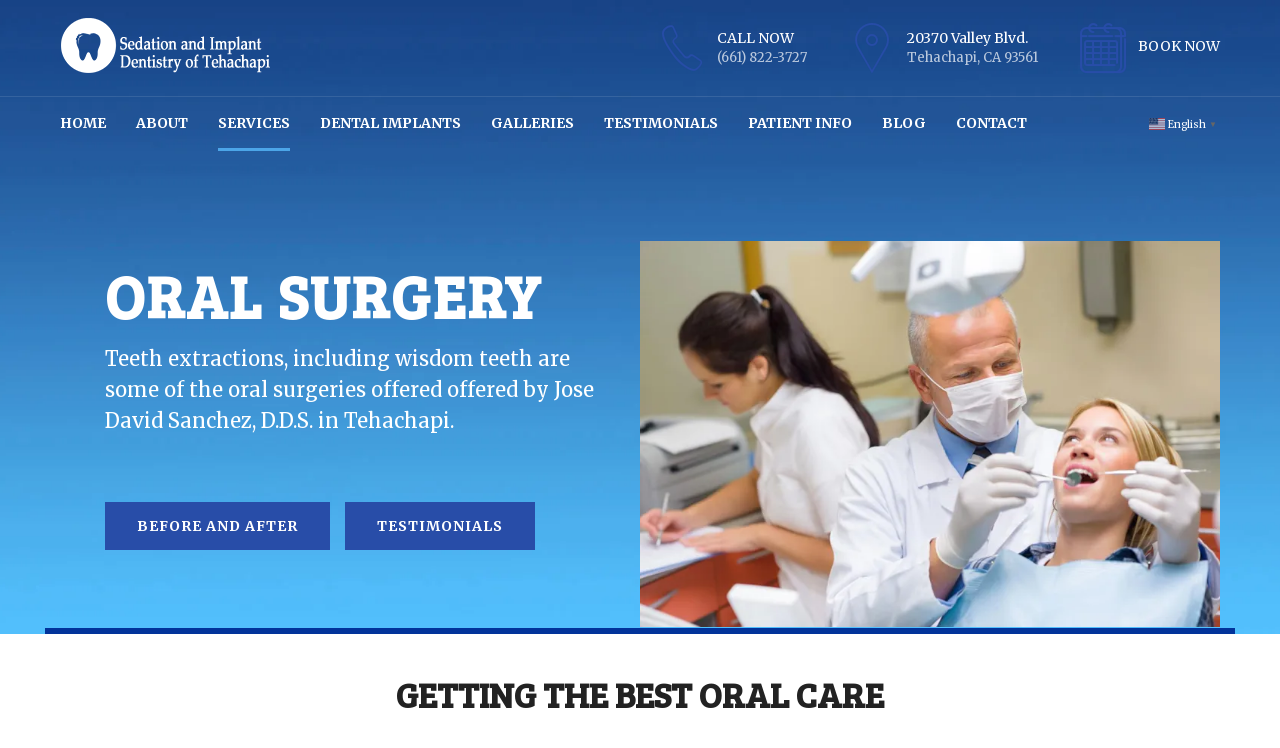

--- FILE ---
content_type: text/html; charset=UTF-8
request_url: https://dentisttehachapi.com/services/oral-surgery/
body_size: 31100
content:
<!DOCTYPE html>
<html dir="ltr" lang="en" prefix="og: https://ogp.me/ns#" data-bt-theme="Medicare 2.0.5">
<head>
	
			<meta charset="UTF-8">
		<meta name="viewport" content="width=device-width, initial-scale=1, maximum-scale=1, user-scalable=no">
		<meta name="mobile-web-app-capable" content="yes">
		<meta name="apple-mobile-web-app-capable" content="yes"><title>Oral Surgery - Tehachapi Dentist | Dentist in Tehachapi | Sedation and Implant Dentistry of Tehachapi</title>

		<!-- All in One SEO 4.7.9 - aioseo.com -->
	<meta name="description" content="Teeth extractions, including wisdom teeth are some of the oral surgeries offered offered by Jose David Sanchez, D.D.S. in Tehachapi." />
	<meta name="robots" content="max-image-preview:large" />
	<meta name="google-site-verification" content="Ulwet_yT3xog4SMdXcbcQMejPGPfr3HRrRgTgaUQ9nQ" />
	<link rel="canonical" href="https://dentisttehachapi.com/services/oral-surgery/" />
	<meta name="generator" content="All in One SEO (AIOSEO) 4.7.9" />
		<meta property="og:locale" content="en_US" />
		<meta property="og:site_name" content="Tehachapi Dentist | Dentist in Tehachapi | Sedation and Implant Dentistry of Tehachapi  - Tehachapi Dentist | Dentist in Tehachapi | Sedation and Implant Dentistry" />
		<meta property="og:type" content="article" />
		<meta property="og:title" content="Oral Surgery - Tehachapi Dentist | Dentist in Tehachapi | Sedation and Implant Dentistry of Tehachapi" />
		<meta property="og:description" content="Teeth extractions, including wisdom teeth are some of the oral surgeries offered offered by Jose David Sanchez, D.D.S. in Tehachapi." />
		<meta property="og:url" content="https://dentisttehachapi.com/services/oral-surgery/" />
		<meta property="article:published_time" content="2019-01-24T03:35:04+00:00" />
		<meta property="article:modified_time" content="2024-12-20T07:51:20+00:00" />
		<meta property="article:publisher" content="https://www.facebook.com/TehachapiDentist/" />
		<meta name="twitter:card" content="summary_large_image" />
		<meta name="twitter:site" content="@TehachapiDental" />
		<meta name="twitter:title" content="Oral Surgery - Tehachapi Dentist | Dentist in Tehachapi | Sedation and Implant Dentistry of Tehachapi" />
		<meta name="twitter:description" content="Teeth extractions, including wisdom teeth are some of the oral surgeries offered offered by Jose David Sanchez, D.D.S. in Tehachapi." />
		<meta name="twitter:creator" content="@TehachapiDental" />
		<script type="application/ld+json" class="aioseo-schema">
			{"@context":"https:\/\/schema.org","@graph":[{"@type":"BreadcrumbList","@id":"https:\/\/dentisttehachapi.com\/services\/oral-surgery\/#breadcrumblist","itemListElement":[{"@type":"ListItem","@id":"https:\/\/dentisttehachapi.com\/#listItem","position":1,"name":"Home","item":"https:\/\/dentisttehachapi.com\/","nextItem":{"@type":"ListItem","@id":"https:\/\/dentisttehachapi.com\/services\/#listItem","name":"Services"}},{"@type":"ListItem","@id":"https:\/\/dentisttehachapi.com\/services\/#listItem","position":2,"name":"Services","item":"https:\/\/dentisttehachapi.com\/services\/","nextItem":{"@type":"ListItem","@id":"https:\/\/dentisttehachapi.com\/services\/oral-surgery\/#listItem","name":"Oral Surgery"},"previousItem":{"@type":"ListItem","@id":"https:\/\/dentisttehachapi.com\/#listItem","name":"Home"}},{"@type":"ListItem","@id":"https:\/\/dentisttehachapi.com\/services\/oral-surgery\/#listItem","position":3,"name":"Oral Surgery","previousItem":{"@type":"ListItem","@id":"https:\/\/dentisttehachapi.com\/services\/#listItem","name":"Services"}}]},{"@type":"Organization","@id":"https:\/\/dentisttehachapi.com\/#organization","name":"Sedation and Implant Dentistry of Tehachapi with Jose David Sanchez D.D.S.","description":"Tehachapi Dentist | Dentist in Tehachapi | Sedation and Implant Dentistry","url":"https:\/\/dentisttehachapi.com\/","telephone":"+16618223727","logo":{"@type":"ImageObject","url":"https:\/\/i0.wp.com\/dentisttehachapi.com\/wp-content\/uploads\/2019\/04\/Logo-Tooth-DS-512xx.png?fit=529%2C515&ssl=1","@id":"https:\/\/dentisttehachapi.com\/services\/oral-surgery\/#organizationLogo","width":529,"height":515,"caption":"Blue round circle with a tooth inside that says Sedation and Implant Dentistry of Tehachapi Jose David Sanchez D.D.S. in white lettering."},"image":{"@id":"https:\/\/dentisttehachapi.com\/services\/oral-surgery\/#organizationLogo"},"sameAs":["https:\/\/www.facebook.com\/TehachapiDentist\/","https:\/\/twitter.com\/TehachapiDental","https:\/\/www.instagram.com\/DentistTehachapi\/"]},{"@type":"WebPage","@id":"https:\/\/dentisttehachapi.com\/services\/oral-surgery\/#webpage","url":"https:\/\/dentisttehachapi.com\/services\/oral-surgery\/","name":"Oral Surgery - Tehachapi Dentist | Dentist in Tehachapi | Sedation and Implant Dentistry of Tehachapi","description":"Teeth extractions, including wisdom teeth are some of the oral surgeries offered offered by Jose David Sanchez, D.D.S. in Tehachapi.","inLanguage":"en","isPartOf":{"@id":"https:\/\/dentisttehachapi.com\/#website"},"breadcrumb":{"@id":"https:\/\/dentisttehachapi.com\/services\/oral-surgery\/#breadcrumblist"},"image":{"@type":"ImageObject","url":"https:\/\/i0.wp.com\/dentisttehachapi.com\/wp-content\/uploads\/2020\/10\/Dentist-Patient-12.jpg?fit=1000%2C666&ssl=1","@id":"https:\/\/dentisttehachapi.com\/services\/oral-surgery\/#mainImage","width":1000,"height":666,"caption":"Tehachapi dentist offering dental implants, sedation dentistry, root canals, extractions, oral surgery, minimally invasive supra-gingival dentistry and gentle dental treatments at the Tehachapi dental office."},"primaryImageOfPage":{"@id":"https:\/\/dentisttehachapi.com\/services\/oral-surgery\/#mainImage"},"datePublished":"2019-01-23T19:35:04-08:00","dateModified":"2024-12-19T23:51:20-08:00"},{"@type":"WebSite","@id":"https:\/\/dentisttehachapi.com\/#website","url":"https:\/\/dentisttehachapi.com\/","name":"Sedation and Implant Dentistry of Tehachapi with Jose David Sanchez D.D.S.","alternateName":"Jose David Sanchez D.D.S.","description":"Tehachapi Dentist | Dentist in Tehachapi | Sedation and Implant Dentistry","inLanguage":"en","publisher":{"@id":"https:\/\/dentisttehachapi.com\/#organization"}}]}
		</script>
		<!-- All in One SEO -->

<!-- Jetpack Site Verification Tags -->
<meta name="google-site-verification" content="Ulwet_yT3xog4SMdXcbcQMejPGPfr3HRrRgTgaUQ9nQ" />
<meta name="msvalidate.01" content="65FE08FE67A78C2DBA180E5A3A9812E8" />
<meta name="p:domain_verify" content="64d539330ac193b11cf73d0e94728c30" />
<link rel='dns-prefetch' href='//a.omappapi.com' />
<link rel='dns-prefetch' href='//www.googletagmanager.com' />
<link rel='dns-prefetch' href='//stats.wp.com' />
<link rel='dns-prefetch' href='//fonts.googleapis.com' />
<link rel='dns-prefetch' href='//jetpack.wordpress.com' />
<link rel='dns-prefetch' href='//s0.wp.com' />
<link rel='dns-prefetch' href='//public-api.wordpress.com' />
<link rel='dns-prefetch' href='//0.gravatar.com' />
<link rel='dns-prefetch' href='//1.gravatar.com' />
<link rel='dns-prefetch' href='//2.gravatar.com' />
<link rel='dns-prefetch' href='//widgets.wp.com' />
<link rel='preconnect' href='//i0.wp.com' />
<link rel='preconnect' href='//c0.wp.com' />
<link rel="alternate" type="application/rss+xml" title="Tehachapi Dentist | Dentist in Tehachapi | Sedation and Implant Dentistry of Tehachapi  &raquo; Feed" href="https://dentisttehachapi.com/feed/" />
<link rel="alternate" type="application/rss+xml" title="Tehachapi Dentist | Dentist in Tehachapi | Sedation and Implant Dentistry of Tehachapi  &raquo; Comments Feed" href="https://dentisttehachapi.com/comments/feed/" />
		<!-- This site uses the Google Analytics by MonsterInsights plugin v9.2.4 - Using Analytics tracking - https://www.monsterinsights.com/ -->
							<script src="//www.googletagmanager.com/gtag/js?id=G-NY6VS1KF55"  data-cfasync="false" data-wpfc-render="false" type="text/javascript" async></script>
			<script data-cfasync="false" data-wpfc-render="false" type="text/javascript">
				var mi_version = '9.2.4';
				var mi_track_user = true;
				var mi_no_track_reason = '';
								var MonsterInsightsDefaultLocations = {"page_location":"https:\/\/dentisttehachapi.com\/services\/oral-surgery\/"};
				if ( typeof MonsterInsightsPrivacyGuardFilter === 'function' ) {
					var MonsterInsightsLocations = (typeof MonsterInsightsExcludeQuery === 'object') ? MonsterInsightsPrivacyGuardFilter( MonsterInsightsExcludeQuery ) : MonsterInsightsPrivacyGuardFilter( MonsterInsightsDefaultLocations );
				} else {
					var MonsterInsightsLocations = (typeof MonsterInsightsExcludeQuery === 'object') ? MonsterInsightsExcludeQuery : MonsterInsightsDefaultLocations;
				}

								var disableStrs = [
										'ga-disable-G-NY6VS1KF55',
									];

				/* Function to detect opted out users */
				function __gtagTrackerIsOptedOut() {
					for (var index = 0; index < disableStrs.length; index++) {
						if (document.cookie.indexOf(disableStrs[index] + '=true') > -1) {
							return true;
						}
					}

					return false;
				}

				/* Disable tracking if the opt-out cookie exists. */
				if (__gtagTrackerIsOptedOut()) {
					for (var index = 0; index < disableStrs.length; index++) {
						window[disableStrs[index]] = true;
					}
				}

				/* Opt-out function */
				function __gtagTrackerOptout() {
					for (var index = 0; index < disableStrs.length; index++) {
						document.cookie = disableStrs[index] + '=true; expires=Thu, 31 Dec 2099 23:59:59 UTC; path=/';
						window[disableStrs[index]] = true;
					}
				}

				if ('undefined' === typeof gaOptout) {
					function gaOptout() {
						__gtagTrackerOptout();
					}
				}
								window.dataLayer = window.dataLayer || [];

				window.MonsterInsightsDualTracker = {
					helpers: {},
					trackers: {},
				};
				if (mi_track_user) {
					function __gtagDataLayer() {
						dataLayer.push(arguments);
					}

					function __gtagTracker(type, name, parameters) {
						if (!parameters) {
							parameters = {};
						}

						if (parameters.send_to) {
							__gtagDataLayer.apply(null, arguments);
							return;
						}

						if (type === 'event') {
														parameters.send_to = monsterinsights_frontend.v4_id;
							var hookName = name;
							if (typeof parameters['event_category'] !== 'undefined') {
								hookName = parameters['event_category'] + ':' + name;
							}

							if (typeof MonsterInsightsDualTracker.trackers[hookName] !== 'undefined') {
								MonsterInsightsDualTracker.trackers[hookName](parameters);
							} else {
								__gtagDataLayer('event', name, parameters);
							}
							
						} else {
							__gtagDataLayer.apply(null, arguments);
						}
					}

					__gtagTracker('js', new Date());
					__gtagTracker('set', {
						'developer_id.dZGIzZG': true,
											});
					if ( MonsterInsightsLocations.page_location ) {
						__gtagTracker('set', MonsterInsightsLocations);
					}
										__gtagTracker('config', 'G-NY6VS1KF55', {"forceSSL":"true","link_attribution":"true"} );
															window.gtag = __gtagTracker;										(function () {
						/* https://developers.google.com/analytics/devguides/collection/analyticsjs/ */
						/* ga and __gaTracker compatibility shim. */
						var noopfn = function () {
							return null;
						};
						var newtracker = function () {
							return new Tracker();
						};
						var Tracker = function () {
							return null;
						};
						var p = Tracker.prototype;
						p.get = noopfn;
						p.set = noopfn;
						p.send = function () {
							var args = Array.prototype.slice.call(arguments);
							args.unshift('send');
							__gaTracker.apply(null, args);
						};
						var __gaTracker = function () {
							var len = arguments.length;
							if (len === 0) {
								return;
							}
							var f = arguments[len - 1];
							if (typeof f !== 'object' || f === null || typeof f.hitCallback !== 'function') {
								if ('send' === arguments[0]) {
									var hitConverted, hitObject = false, action;
									if ('event' === arguments[1]) {
										if ('undefined' !== typeof arguments[3]) {
											hitObject = {
												'eventAction': arguments[3],
												'eventCategory': arguments[2],
												'eventLabel': arguments[4],
												'value': arguments[5] ? arguments[5] : 1,
											}
										}
									}
									if ('pageview' === arguments[1]) {
										if ('undefined' !== typeof arguments[2]) {
											hitObject = {
												'eventAction': 'page_view',
												'page_path': arguments[2],
											}
										}
									}
									if (typeof arguments[2] === 'object') {
										hitObject = arguments[2];
									}
									if (typeof arguments[5] === 'object') {
										Object.assign(hitObject, arguments[5]);
									}
									if ('undefined' !== typeof arguments[1].hitType) {
										hitObject = arguments[1];
										if ('pageview' === hitObject.hitType) {
											hitObject.eventAction = 'page_view';
										}
									}
									if (hitObject) {
										action = 'timing' === arguments[1].hitType ? 'timing_complete' : hitObject.eventAction;
										hitConverted = mapArgs(hitObject);
										__gtagTracker('event', action, hitConverted);
									}
								}
								return;
							}

							function mapArgs(args) {
								var arg, hit = {};
								var gaMap = {
									'eventCategory': 'event_category',
									'eventAction': 'event_action',
									'eventLabel': 'event_label',
									'eventValue': 'event_value',
									'nonInteraction': 'non_interaction',
									'timingCategory': 'event_category',
									'timingVar': 'name',
									'timingValue': 'value',
									'timingLabel': 'event_label',
									'page': 'page_path',
									'location': 'page_location',
									'title': 'page_title',
									'referrer' : 'page_referrer',
								};
								for (arg in args) {
																		if (!(!args.hasOwnProperty(arg) || !gaMap.hasOwnProperty(arg))) {
										hit[gaMap[arg]] = args[arg];
									} else {
										hit[arg] = args[arg];
									}
								}
								return hit;
							}

							try {
								f.hitCallback();
							} catch (ex) {
							}
						};
						__gaTracker.create = newtracker;
						__gaTracker.getByName = newtracker;
						__gaTracker.getAll = function () {
							return [];
						};
						__gaTracker.remove = noopfn;
						__gaTracker.loaded = true;
						window['__gaTracker'] = __gaTracker;
					})();
									} else {
										console.log("");
					(function () {
						function __gtagTracker() {
							return null;
						}

						window['__gtagTracker'] = __gtagTracker;
						window['gtag'] = __gtagTracker;
					})();
									}
			</script>
				<!-- / Google Analytics by MonsterInsights -->
		<script type="text/javascript">
/* <![CDATA[ */
window._wpemojiSettings = {"baseUrl":"https:\/\/s.w.org\/images\/core\/emoji\/15.0.3\/72x72\/","ext":".png","svgUrl":"https:\/\/s.w.org\/images\/core\/emoji\/15.0.3\/svg\/","svgExt":".svg","source":{"concatemoji":"https:\/\/dentisttehachapi.com\/wp-includes\/js\/wp-emoji-release.min.js?ver=6.6.4"}};
/*! This file is auto-generated */
!function(i,n){var o,s,e;function c(e){try{var t={supportTests:e,timestamp:(new Date).valueOf()};sessionStorage.setItem(o,JSON.stringify(t))}catch(e){}}function p(e,t,n){e.clearRect(0,0,e.canvas.width,e.canvas.height),e.fillText(t,0,0);var t=new Uint32Array(e.getImageData(0,0,e.canvas.width,e.canvas.height).data),r=(e.clearRect(0,0,e.canvas.width,e.canvas.height),e.fillText(n,0,0),new Uint32Array(e.getImageData(0,0,e.canvas.width,e.canvas.height).data));return t.every(function(e,t){return e===r[t]})}function u(e,t,n){switch(t){case"flag":return n(e,"\ud83c\udff3\ufe0f\u200d\u26a7\ufe0f","\ud83c\udff3\ufe0f\u200b\u26a7\ufe0f")?!1:!n(e,"\ud83c\uddfa\ud83c\uddf3","\ud83c\uddfa\u200b\ud83c\uddf3")&&!n(e,"\ud83c\udff4\udb40\udc67\udb40\udc62\udb40\udc65\udb40\udc6e\udb40\udc67\udb40\udc7f","\ud83c\udff4\u200b\udb40\udc67\u200b\udb40\udc62\u200b\udb40\udc65\u200b\udb40\udc6e\u200b\udb40\udc67\u200b\udb40\udc7f");case"emoji":return!n(e,"\ud83d\udc26\u200d\u2b1b","\ud83d\udc26\u200b\u2b1b")}return!1}function f(e,t,n){var r="undefined"!=typeof WorkerGlobalScope&&self instanceof WorkerGlobalScope?new OffscreenCanvas(300,150):i.createElement("canvas"),a=r.getContext("2d",{willReadFrequently:!0}),o=(a.textBaseline="top",a.font="600 32px Arial",{});return e.forEach(function(e){o[e]=t(a,e,n)}),o}function t(e){var t=i.createElement("script");t.src=e,t.defer=!0,i.head.appendChild(t)}"undefined"!=typeof Promise&&(o="wpEmojiSettingsSupports",s=["flag","emoji"],n.supports={everything:!0,everythingExceptFlag:!0},e=new Promise(function(e){i.addEventListener("DOMContentLoaded",e,{once:!0})}),new Promise(function(t){var n=function(){try{var e=JSON.parse(sessionStorage.getItem(o));if("object"==typeof e&&"number"==typeof e.timestamp&&(new Date).valueOf()<e.timestamp+604800&&"object"==typeof e.supportTests)return e.supportTests}catch(e){}return null}();if(!n){if("undefined"!=typeof Worker&&"undefined"!=typeof OffscreenCanvas&&"undefined"!=typeof URL&&URL.createObjectURL&&"undefined"!=typeof Blob)try{var e="postMessage("+f.toString()+"("+[JSON.stringify(s),u.toString(),p.toString()].join(",")+"));",r=new Blob([e],{type:"text/javascript"}),a=new Worker(URL.createObjectURL(r),{name:"wpTestEmojiSupports"});return void(a.onmessage=function(e){c(n=e.data),a.terminate(),t(n)})}catch(e){}c(n=f(s,u,p))}t(n)}).then(function(e){for(var t in e)n.supports[t]=e[t],n.supports.everything=n.supports.everything&&n.supports[t],"flag"!==t&&(n.supports.everythingExceptFlag=n.supports.everythingExceptFlag&&n.supports[t]);n.supports.everythingExceptFlag=n.supports.everythingExceptFlag&&!n.supports.flag,n.DOMReady=!1,n.readyCallback=function(){n.DOMReady=!0}}).then(function(){return e}).then(function(){var e;n.supports.everything||(n.readyCallback(),(e=n.source||{}).concatemoji?t(e.concatemoji):e.wpemoji&&e.twemoji&&(t(e.twemoji),t(e.wpemoji)))}))}((window,document),window._wpemojiSettings);
/* ]]> */
</script>
<style id='wp-emoji-styles-inline-css' type='text/css'>

	img.wp-smiley, img.emoji {
		display: inline !important;
		border: none !important;
		box-shadow: none !important;
		height: 1em !important;
		width: 1em !important;
		margin: 0 0.07em !important;
		vertical-align: -0.1em !important;
		background: none !important;
		padding: 0 !important;
	}
</style>
<link rel='stylesheet' id='wp-block-library-css' href='https://c0.wp.com/c/6.6.4/wp-includes/css/dist/block-library/style.min.css' type='text/css' media='all' />
<link rel='stylesheet' id='mediaelement-css' href='https://c0.wp.com/c/6.6.4/wp-includes/js/mediaelement/mediaelementplayer-legacy.min.css' type='text/css' media='all' />
<link rel='stylesheet' id='wp-mediaelement-css' href='https://c0.wp.com/c/6.6.4/wp-includes/js/mediaelement/wp-mediaelement.min.css' type='text/css' media='all' />
<style id='jetpack-sharing-buttons-style-inline-css' type='text/css'>
.jetpack-sharing-buttons__services-list{display:flex;flex-direction:row;flex-wrap:wrap;gap:0;list-style-type:none;margin:5px;padding:0}.jetpack-sharing-buttons__services-list.has-small-icon-size{font-size:12px}.jetpack-sharing-buttons__services-list.has-normal-icon-size{font-size:16px}.jetpack-sharing-buttons__services-list.has-large-icon-size{font-size:24px}.jetpack-sharing-buttons__services-list.has-huge-icon-size{font-size:36px}@media print{.jetpack-sharing-buttons__services-list{display:none!important}}.editor-styles-wrapper .wp-block-jetpack-sharing-buttons{gap:0;padding-inline-start:0}ul.jetpack-sharing-buttons__services-list.has-background{padding:1.25em 2.375em}
</style>
<link rel='stylesheet' id='font-awesome-css' href='https://dentisttehachapi.com/wp-content/plugins/contact-widgets/assets/css/font-awesome.min.css?ver=4.7.0' type='text/css' media='all' />
<style id='classic-theme-styles-inline-css' type='text/css'>
/*! This file is auto-generated */
.wp-block-button__link{color:#fff;background-color:#32373c;border-radius:9999px;box-shadow:none;text-decoration:none;padding:calc(.667em + 2px) calc(1.333em + 2px);font-size:1.125em}.wp-block-file__button{background:#32373c;color:#fff;text-decoration:none}
</style>
<style id='global-styles-inline-css' type='text/css'>
:root{--wp--preset--aspect-ratio--square: 1;--wp--preset--aspect-ratio--4-3: 4/3;--wp--preset--aspect-ratio--3-4: 3/4;--wp--preset--aspect-ratio--3-2: 3/2;--wp--preset--aspect-ratio--2-3: 2/3;--wp--preset--aspect-ratio--16-9: 16/9;--wp--preset--aspect-ratio--9-16: 9/16;--wp--preset--color--black: #000000;--wp--preset--color--cyan-bluish-gray: #abb8c3;--wp--preset--color--white: #ffffff;--wp--preset--color--pale-pink: #f78da7;--wp--preset--color--vivid-red: #cf2e2e;--wp--preset--color--luminous-vivid-orange: #ff6900;--wp--preset--color--luminous-vivid-amber: #fcb900;--wp--preset--color--light-green-cyan: #7bdcb5;--wp--preset--color--vivid-green-cyan: #00d084;--wp--preset--color--pale-cyan-blue: #8ed1fc;--wp--preset--color--vivid-cyan-blue: #0693e3;--wp--preset--color--vivid-purple: #9b51e0;--wp--preset--gradient--vivid-cyan-blue-to-vivid-purple: linear-gradient(135deg,rgba(6,147,227,1) 0%,rgb(155,81,224) 100%);--wp--preset--gradient--light-green-cyan-to-vivid-green-cyan: linear-gradient(135deg,rgb(122,220,180) 0%,rgb(0,208,130) 100%);--wp--preset--gradient--luminous-vivid-amber-to-luminous-vivid-orange: linear-gradient(135deg,rgba(252,185,0,1) 0%,rgba(255,105,0,1) 100%);--wp--preset--gradient--luminous-vivid-orange-to-vivid-red: linear-gradient(135deg,rgba(255,105,0,1) 0%,rgb(207,46,46) 100%);--wp--preset--gradient--very-light-gray-to-cyan-bluish-gray: linear-gradient(135deg,rgb(238,238,238) 0%,rgb(169,184,195) 100%);--wp--preset--gradient--cool-to-warm-spectrum: linear-gradient(135deg,rgb(74,234,220) 0%,rgb(151,120,209) 20%,rgb(207,42,186) 40%,rgb(238,44,130) 60%,rgb(251,105,98) 80%,rgb(254,248,76) 100%);--wp--preset--gradient--blush-light-purple: linear-gradient(135deg,rgb(255,206,236) 0%,rgb(152,150,240) 100%);--wp--preset--gradient--blush-bordeaux: linear-gradient(135deg,rgb(254,205,165) 0%,rgb(254,45,45) 50%,rgb(107,0,62) 100%);--wp--preset--gradient--luminous-dusk: linear-gradient(135deg,rgb(255,203,112) 0%,rgb(199,81,192) 50%,rgb(65,88,208) 100%);--wp--preset--gradient--pale-ocean: linear-gradient(135deg,rgb(255,245,203) 0%,rgb(182,227,212) 50%,rgb(51,167,181) 100%);--wp--preset--gradient--electric-grass: linear-gradient(135deg,rgb(202,248,128) 0%,rgb(113,206,126) 100%);--wp--preset--gradient--midnight: linear-gradient(135deg,rgb(2,3,129) 0%,rgb(40,116,252) 100%);--wp--preset--font-size--small: 13px;--wp--preset--font-size--medium: 20px;--wp--preset--font-size--large: 36px;--wp--preset--font-size--x-large: 42px;--wp--preset--spacing--20: 0.44rem;--wp--preset--spacing--30: 0.67rem;--wp--preset--spacing--40: 1rem;--wp--preset--spacing--50: 1.5rem;--wp--preset--spacing--60: 2.25rem;--wp--preset--spacing--70: 3.38rem;--wp--preset--spacing--80: 5.06rem;--wp--preset--shadow--natural: 6px 6px 9px rgba(0, 0, 0, 0.2);--wp--preset--shadow--deep: 12px 12px 50px rgba(0, 0, 0, 0.4);--wp--preset--shadow--sharp: 6px 6px 0px rgba(0, 0, 0, 0.2);--wp--preset--shadow--outlined: 6px 6px 0px -3px rgba(255, 255, 255, 1), 6px 6px rgba(0, 0, 0, 1);--wp--preset--shadow--crisp: 6px 6px 0px rgba(0, 0, 0, 1);}:where(.is-layout-flex){gap: 0.5em;}:where(.is-layout-grid){gap: 0.5em;}body .is-layout-flex{display: flex;}.is-layout-flex{flex-wrap: wrap;align-items: center;}.is-layout-flex > :is(*, div){margin: 0;}body .is-layout-grid{display: grid;}.is-layout-grid > :is(*, div){margin: 0;}:where(.wp-block-columns.is-layout-flex){gap: 2em;}:where(.wp-block-columns.is-layout-grid){gap: 2em;}:where(.wp-block-post-template.is-layout-flex){gap: 1.25em;}:where(.wp-block-post-template.is-layout-grid){gap: 1.25em;}.has-black-color{color: var(--wp--preset--color--black) !important;}.has-cyan-bluish-gray-color{color: var(--wp--preset--color--cyan-bluish-gray) !important;}.has-white-color{color: var(--wp--preset--color--white) !important;}.has-pale-pink-color{color: var(--wp--preset--color--pale-pink) !important;}.has-vivid-red-color{color: var(--wp--preset--color--vivid-red) !important;}.has-luminous-vivid-orange-color{color: var(--wp--preset--color--luminous-vivid-orange) !important;}.has-luminous-vivid-amber-color{color: var(--wp--preset--color--luminous-vivid-amber) !important;}.has-light-green-cyan-color{color: var(--wp--preset--color--light-green-cyan) !important;}.has-vivid-green-cyan-color{color: var(--wp--preset--color--vivid-green-cyan) !important;}.has-pale-cyan-blue-color{color: var(--wp--preset--color--pale-cyan-blue) !important;}.has-vivid-cyan-blue-color{color: var(--wp--preset--color--vivid-cyan-blue) !important;}.has-vivid-purple-color{color: var(--wp--preset--color--vivid-purple) !important;}.has-black-background-color{background-color: var(--wp--preset--color--black) !important;}.has-cyan-bluish-gray-background-color{background-color: var(--wp--preset--color--cyan-bluish-gray) !important;}.has-white-background-color{background-color: var(--wp--preset--color--white) !important;}.has-pale-pink-background-color{background-color: var(--wp--preset--color--pale-pink) !important;}.has-vivid-red-background-color{background-color: var(--wp--preset--color--vivid-red) !important;}.has-luminous-vivid-orange-background-color{background-color: var(--wp--preset--color--luminous-vivid-orange) !important;}.has-luminous-vivid-amber-background-color{background-color: var(--wp--preset--color--luminous-vivid-amber) !important;}.has-light-green-cyan-background-color{background-color: var(--wp--preset--color--light-green-cyan) !important;}.has-vivid-green-cyan-background-color{background-color: var(--wp--preset--color--vivid-green-cyan) !important;}.has-pale-cyan-blue-background-color{background-color: var(--wp--preset--color--pale-cyan-blue) !important;}.has-vivid-cyan-blue-background-color{background-color: var(--wp--preset--color--vivid-cyan-blue) !important;}.has-vivid-purple-background-color{background-color: var(--wp--preset--color--vivid-purple) !important;}.has-black-border-color{border-color: var(--wp--preset--color--black) !important;}.has-cyan-bluish-gray-border-color{border-color: var(--wp--preset--color--cyan-bluish-gray) !important;}.has-white-border-color{border-color: var(--wp--preset--color--white) !important;}.has-pale-pink-border-color{border-color: var(--wp--preset--color--pale-pink) !important;}.has-vivid-red-border-color{border-color: var(--wp--preset--color--vivid-red) !important;}.has-luminous-vivid-orange-border-color{border-color: var(--wp--preset--color--luminous-vivid-orange) !important;}.has-luminous-vivid-amber-border-color{border-color: var(--wp--preset--color--luminous-vivid-amber) !important;}.has-light-green-cyan-border-color{border-color: var(--wp--preset--color--light-green-cyan) !important;}.has-vivid-green-cyan-border-color{border-color: var(--wp--preset--color--vivid-green-cyan) !important;}.has-pale-cyan-blue-border-color{border-color: var(--wp--preset--color--pale-cyan-blue) !important;}.has-vivid-cyan-blue-border-color{border-color: var(--wp--preset--color--vivid-cyan-blue) !important;}.has-vivid-purple-border-color{border-color: var(--wp--preset--color--vivid-purple) !important;}.has-vivid-cyan-blue-to-vivid-purple-gradient-background{background: var(--wp--preset--gradient--vivid-cyan-blue-to-vivid-purple) !important;}.has-light-green-cyan-to-vivid-green-cyan-gradient-background{background: var(--wp--preset--gradient--light-green-cyan-to-vivid-green-cyan) !important;}.has-luminous-vivid-amber-to-luminous-vivid-orange-gradient-background{background: var(--wp--preset--gradient--luminous-vivid-amber-to-luminous-vivid-orange) !important;}.has-luminous-vivid-orange-to-vivid-red-gradient-background{background: var(--wp--preset--gradient--luminous-vivid-orange-to-vivid-red) !important;}.has-very-light-gray-to-cyan-bluish-gray-gradient-background{background: var(--wp--preset--gradient--very-light-gray-to-cyan-bluish-gray) !important;}.has-cool-to-warm-spectrum-gradient-background{background: var(--wp--preset--gradient--cool-to-warm-spectrum) !important;}.has-blush-light-purple-gradient-background{background: var(--wp--preset--gradient--blush-light-purple) !important;}.has-blush-bordeaux-gradient-background{background: var(--wp--preset--gradient--blush-bordeaux) !important;}.has-luminous-dusk-gradient-background{background: var(--wp--preset--gradient--luminous-dusk) !important;}.has-pale-ocean-gradient-background{background: var(--wp--preset--gradient--pale-ocean) !important;}.has-electric-grass-gradient-background{background: var(--wp--preset--gradient--electric-grass) !important;}.has-midnight-gradient-background{background: var(--wp--preset--gradient--midnight) !important;}.has-small-font-size{font-size: var(--wp--preset--font-size--small) !important;}.has-medium-font-size{font-size: var(--wp--preset--font-size--medium) !important;}.has-large-font-size{font-size: var(--wp--preset--font-size--large) !important;}.has-x-large-font-size{font-size: var(--wp--preset--font-size--x-large) !important;}
:where(.wp-block-post-template.is-layout-flex){gap: 1.25em;}:where(.wp-block-post-template.is-layout-grid){gap: 1.25em;}
:where(.wp-block-columns.is-layout-flex){gap: 2em;}:where(.wp-block-columns.is-layout-grid){gap: 2em;}
:root :where(.wp-block-pullquote){font-size: 1.5em;line-height: 1.6;}
</style>
<link rel='stylesheet' id='contact-form-7-css' href='https://dentisttehachapi.com/wp-content/plugins/contact-form-7/includes/css/styles.css?ver=6.0.3' type='text/css' media='all' />
<link rel='stylesheet' id='mptt-style-css' href='https://dentisttehachapi.com/wp-content/plugins/mp-timetable/media/css/style.css?ver=2.4.14' type='text/css' media='all' />
<link rel='stylesheet' id='saswp-style-css' href='https://dentisttehachapi.com/wp-content/plugins/schema-and-structured-data-for-wp/admin_section/css/saswp-style.min.css?ver=1.40' type='text/css' media='all' />
<link rel='stylesheet' id='medicare-style-css' href='https://dentisttehachapi.com/wp-content/themes/medicare/style.css?ver=6.6.4' type='text/css' media='screen' />
<style id='medicare-style-inline-css' type='text/css'>
a:hover{ color: #4ca5e8;} select, input{font-family: Merriweather;} body{font-family: "Merriweather";} h1, h2, h3, h4, h5, h6{ font-family: "Bree Serif";} a:hover{color: #4ca5e8;} .btLoader{ border-right: 2px solid #4ca5e8;} .btBreadCrumbs{ font-family: "Merriweather";} .btPageHeadline header .dash .headline:after{ background: #4ca5e8;} .btAccentColorBackground{background-color: #4ca5e8 !important;} .btAleternateColorBackground{background-color: #284da8 !important;} .topTools .btIconWidgetIcon:hover .btIco .btIcoHolder em, .btIconWidget .btIconWidgetIcon:hover .btIco .btIcoHolder em{color: #4ca5e8 !important;} .menuPort{font-family: "Merriweather";} .menuPort nav ul li a:hover{color: #4ca5e8 !important;} .menuPort nav > ul > li.menu-item-has-children > a:before{ border-bottom: 6px solid #4ca5e8;} .btMenuHorizontal .menuPort nav > ul > li.current-menu-ancestor > a, .btMenuHorizontal .menuPort nav > ul > li.current-menu-item > a{-webkit-box-shadow: 0 -3px 0 0 #4ca5e8 inset; box-shadow: 0 -3px 0 0 #4ca5e8 inset;} .btMenuHorizontal .menuPort nav > ul > li > ul li.current-menu-ancestor > a, .btMenuHorizontal .menuPort nav > ul > li > ul li.current-menu-item > a{color: #4ca5e8 !important;} .btMenuVertical nav li.current-menu-ancestor > a, .btMenuVertical nav li.current-menu-item > a{color: #4ca5e8 !important;} .subToggler:before{ color: #4ca5e8;} body.btMenuHorizontal .menuPort ul ul li:first-child > a{border-top: 3px solid #4ca5e8;} body.btMenuHorizontal .menuPort > nav > ul > li.btMenuWideDropdown > ul > li > a, body.btMenuHorizontal .menuPort > nav > ul > li.btMenuWideDropdown > ul > li:first-child > a{border-top: 3px solid #4ca5e8;} .btVerticalMenuTrigger:hover .btIco:before, .btVerticalMenuTrigger:hover .btIco:after{border-top-color: #4ca5e8;} .btVerticalMenuTrigger:hover .btIco .btIcoHolder:after{border-top-color: #4ca5e8;} @media (min-width: 1200px){.btMenuVerticalOn .btVerticalMenuTrigger .btIco a:before{color: #4ca5e8 !important;} }.topBar .widget_search button:hover:before, .topBarInMenu .widget_search button:hover:before{color: #4ca5e8;} .btDarkSkin .topBar .widget_search button:hover:before, .btDarkSkin .topBarInMenu .widget_search button:hover:before, .btLightSkin .btDarkSkin .topBar .widget_search button:hover:before, .btLightSkin .btDarkSkin .topBarInMenu .widget_search button:hover:before{color: #4ca5e8;} .btLightSkin button:hover:before, .btDarkSkin .btLightSkin button:hover:before{color: #4ca5e8;} .topBarInLogoAreaCell{border: 0 solid #4ca5e8;} .topBarInLogoAreaCell .btSpecialHeaderIcon .btIconWidgetIcon .btIco .btIcoHolder:before, .topBarInLogoAreaCell .btSpecialHeaderIcon .btIconWidgetIcon .btIco .btIcoHolder:after{color: #284da8;} .topTools.btTopToolsLeft .btIco .btIcoHolder{background-color: #4ca5e8;} .topTools.btTopToolsLeft .btIco .btIcoHolder:hover{background-color: #284da8;} .topTools.btTopToolsLeft .btSpecialHeaderIcon .btIco .btIcoHolder{background-color: #284da8;} .topTools.btTopToolsLeft .btSpecialHeaderIcon .btIco .btIcoHolder:hover{background-color: #4ca5e8;} .infoToggler:before{background-color: #4ca5e8; border: 1px solid #4ca5e8;} .infoToggler:after{ color: #4ca5e8; border: 1px solid #4ca5e8;} .infoToggler.on:after{ background-color: #4ca5e8;} .infoToggler.on:before{ color: #4ca5e8;} .btSiteFooter .menu li.btPageTop a:after, .btSiteFooter .menu li.btPageTop a:before{ color: #284da8;} .btSiteFooter .menu a:hover{color: #4ca5e8;} .btCustomMenu ul li a:hover{color: #4ca5e8;} .btCustomMenu ul li.btPageTop a:after{ color: #284da8;} .btInlineFooterMenu.btCustomMenu ul > li > a{ color: #4ca5e8;} .btFooterWrap.btDarkSkin .btBox h4 .headline a:hover, .btFooterWrap.btLightSkin .btBox h4 .headline a:hover{color: #4ca5e8;} #boldSiteFooterWidgetsRow .btSpecialHeaderIcon .btIconWidgetIcon .btIco .btIcoHolder:before, #boldSiteFooterWidgetsRow .btSpecialHeaderIcon .btIconWidgetIcon .btIco .btIcoHolder:after{color: #284da8;} .sticky .headline{color: #4ca5e8;} .headline a{color: #4ca5e8;} .single-portfolio h1, .single-post h1, .single-portfolio h2, .single-post h2{ color: #4ca5e8;} .portfolioItem dt, .btPortfolioSingleItemColumns dt{color: #4ca5e8;} .btArticleListItem.btBlogColumnView .btArticleListBodyAuthor a, .btPostSingleItemColumns .btArticleListBodyAuthor a{color: #4ca5e8 !important;} .commentTxt p.edit-link a:hover, .commentTxt p.reply a:hover{color: #4ca5e8;} .btBox > h4{ font-family: "Merriweather";} .btBox > h4:after{ background-color: #4ca5e8;} .btBox ul li a:hover{color: #4ca5e8;} .btBox.widget_calendar table caption{background: #4ca5e8; font-family: "Bree Serif";} .btBox.widget_archive ul li a:hover, .btBox.widget_categories ul li a:hover, .btCustomMenu ul li a:hover{border-bottom: 1px solid #4ca5e8;} .btDarkSkin .btBox.widget_archive ul li a:hover, .btLightSkin .btDarkSkin .btBox.widget_archive ul li a:hover, .btDarkSkin .btBox.widget_categories ul li a:hover, .btLightSkin .btDarkSkin .btBox.widget_categories ul li a:hover{border-bottom: 1px solid #4ca5e8;} .btBox.widget_rss li a.rsswidget{font-family: "Bree Serif";} .btBox.widget_rss li cite:before{ color: #4ca5e8;} .btBox .btSearch button, .btBox .btSearch input[type=submit], form.woocommerce-product-search button, form.woocommerce-product-search input[type=submit]{ background: #4ca5e8;} .btBox .btSearch button:hover, form.woocommerce-product-search button:hover{background: #1a80cd;} form.wpcf7-form input[type="text"], form.wpcf7-form input[type="password"], form.wpcf7-form input[type="email"], form.wpcf7-form input[type="date"], form.wpcf7-form textarea, form.wpcf7-form .fancy-select .trigger{ font-family: "Merriweather";} form.wpcf7-form input[type="text"]:focus, form.wpcf7-form input[type="password"]:focus, form.wpcf7-form input[type="email"]:focus, form.wpcf7-form input[type="date"]:focus, form.wpcf7-form textarea:focus, form.wpcf7-form .fancy-select .trigger.open{-webkit-box-shadow: 0 0 0 2px #4ca5e8 inset; box-shadow: 0 0 0 2px #4ca5e8 inset;} form.wpcf7-form p span.required:after, form.wpcf7-form p span.bt_bb_required:after{ color: #4ca5e8 !important;} form.wpcf7-form .wpcf7-submit{ background-color: #4ca5e8;} form.wpcf7-form .wpcf7-submit:hover{background: #19316a;} .fancy-select ul.options > li:hover{color: #4ca5e8;} .btBox .tagcloud a, .btTags ul a{ background: #4ca5e8;} .btBox .tagcloud a:hover, .btTags ul a:hover{background: #1a80cd;} .recentTweets small:before{ color: #4ca5e8;} .btContentHolder blockquote{ font-family: "Merriweather";} .btContentHolder table tr th, .btContentHolder table thead tr th{background: #4ca5e8;} .post-password-form input[type="submit"]{ background: #4ca5e8; font-family: "Bree Serif";} .btPagination .paging a:hover:after{background: #4ca5e8;} .articleSideGutter a{color: #4ca5e8;} .comment-respond .btnOutline button[type="submit"]{font-family: "Bree Serif";} a#cancel-comment-reply-link{ font-family: "Merriweather";} a#cancel-comment-reply-link:hover{color: #4ca5e8;} span.btHighlight{ background-color: #4ca5e8;} a.btContinueReading{background: #4ca5e8;} a.btContinueReading:hover{background: #1a80cd;} .btArticle .btArticleBody p a, .btArticle .btArticleBody ul a, .btArticle .btArticleBody ol a, .btArticle .btArticleBody table td a, .btArticle .btArticleBody dl a, .btArticle .btArticleBody address a, .btArticle .btArticleBody pre a, .btArticle .portfolioBody p a, .btArticle .portfolioBody ul a, .btArticle .portfolioBody ol a, .btArticle .portfolioBody table td a, .btArticle .portfolioBody dl a, .btArticle .portfolioBody address a, .btArticle .portfolioBody pre a{color: #4ca5e8;} .btIco .btIcoHolder:before, .btIco .btIcoHolder:after{color: #4ca5e8;} .btDarkSkin .btTopToolsRight .btIconWidget:hover .btIco .btIcoHolder:before, .btDarkSkin .btTopToolsRight .btIconWidget:hover .btIco .btIcoHolder:after, .btLightSkin .btDarkSkin .btTopToolsRight .btIconWidget:hover .btIco .btIcoHolder:before, .btLightSkin .btDarkSkin .btTopToolsRight .btIconWidget:hover .btIco .btIcoHolder:after{color: #4ca5e8;} .btLightSkin .btTopToolsRight .btIconWidget:hover .btIco .btIcoHolder:before, .btLightSkin .btTopToolsRight .btIconWidget:hover .btIco .btIcoHolder:after, .btDarkSkin .btLightSkin .btTopToolsRight .btIconWidget:hover .btIco .btIcoHolder:before, .btDarkSkin .btLightSkin .btTopToolsRight .btIconWidget:hover .btIco .btIcoHolder:after{color: #4ca5e8;} .btIco.btIcoWhiteType .btIcoHolder em{ color: #4ca5e8;} .btIco.btIcoFilledType.btIcoAccentColor.btIcoBigSize:hover .btIcoHolder em:before, .btIco.btIcoOutlineType.btIcoAccentColor.btIcoBigSize .btIcoHolder em:before, .btIco.btIcoFilledType.btIcoAccentColor.btIcoLargeSize:hover .btIcoHolder em:before, .btIco.btIcoOutlineType.btIcoAccentColor.btIcoLargeSize .btIcoHolder em:before{-webkit-box-shadow: 0 0 0 2px #4ca5e8 inset; box-shadow: 0 0 0 2px #4ca5e8 inset;} .btIco.btIcoFilledType.btIcoAccentColor .btIcoHolder em:before, .btIco.btIcoOutlineType.btIcoAccentColor:hover .btIcoHolder em:before{-webkit-box-shadow: 0 0 0 1em #4ca5e8 inset; box-shadow: 0 0 0 1em #4ca5e8 inset;} .btIco.btIcoFilledType.btIcoAccentColor:hover .btIcoHolder em:before, .btIco.btIcoOutlineType.btIcoAccentColor .btIcoHolder em:before{-webkit-box-shadow: 0 0 0 1px #4ca5e8 inset; box-shadow: 0 0 0 1px #4ca5e8 inset;} .btIco.btIcoFilledType.btIcoAccentColor:hover .btIcoHolder:before, .btIco.btIcoFilledType.btIcoAccentColor:hover .btIcoHolder:after, .btIco.btIcoOutlineType.btIcoAccentColor .btIcoHolder:before, .btIco.btIcoOutlineType.btIcoAccentColor .btIcoHolder:after{color: #4ca5e8;} .btIco.btIcoFilledType.btIcoAlterColor.btIcoBigSize:hover .btIcoHolder em:before, .btIco.btIcoOutlineType.btIcoAlterColor.btIcoBigSize .btIcoHolder em:before, .btIco.btIcoFilledType.btIcoAlterColor.btIcoLargeSize:hover .btIcoHolder em:before, .btIco.btIcoOutlineType.btIcoAlterColor.btIcoLargeSize .btIcoHolder em:before{-webkit-box-shadow: 0 0 0 2px #284da8 inset; box-shadow: 0 0 0 2px #284da8 inset;} .btIco.btIcoFilledType.btIcoAlterColor .btIcoHolder em:before, .btIco.btIcoOutlineType.btIcoAlterColor:hover .btIcoHolder em:before{-webkit-box-shadow: 0 0 0 1em #284da8 inset; box-shadow: 0 0 0 1em #284da8 inset;} .btIco.btIcoFilledType.btIcoAlterColor:hover .btIcoHolder em:before, .btIco.btIcoOutlineType.btIcoAlterColor .btIcoHolder em:before{-webkit-box-shadow: 0 0 0 1px #284da8 inset; box-shadow: 0 0 0 1px #284da8 inset;} .btIco.btIcoFilledType.btIcoAlterColor:hover .btIcoHolder:before, .btIco.btIcoFilledType.btIcoAlterColor:hover .btIcoHolder:after, .btIco.btIcoOutlineType.btIcoAlterColor .btIcoHolder:before, .btIco.btIcoOutlineType.btIcoAlterColor .btIcoHolder:after{color: #284da8;} .btLightSkin .btIco.btIcoDefaultType.btIcoAccentColor .btIcoHolder:before, .btLightSkin .btIco.btIcoDefaultType.btIcoAccentColor .btIcoHolder:after, .btLightSkin .btIco.btIcoDefaultType.btIcoDefaultColor:hover .btIcoHolder:before, .btLightSkin .btIco.btIcoDefaultType.btIcoDefaultColor:hover .btIcoHolder:after, .btDarkSkin .btLightSkin .btIco.btIcoDefaultType.btIcoAccentColor .btIcoHolder:before, .btDarkSkin .btLightSkin .btIco.btIcoDefaultType.btIcoAccentColor .btIcoHolder:after, .btDarkSkin .btLightSkin .btIco.btIcoDefaultType.btIcoDefaultColor:hover .btIcoHolder:before, .btDarkSkin .btLightSkin .btIco.btIcoDefaultType.btIcoDefaultColor:hover .btIcoHolder:after, .btDarkSkin .btIco.btIcoDefaultType.btIcoAccentColor .btIcoHolder:before, .btDarkSkin .btIco.btIcoDefaultType.btIcoAccentColor .btIcoHolder:after, .btDarkSkin .btIco.btIcoDefaultType.btIcoDefaultColor:hover .btIcoHolder:before, .btDarkSkin .btIco.btIcoDefaultType.btIcoDefaultColor:hover .btIcoHolder:after, .btLightSkin .btDarkSkin .btIco.btIcoDefaultType.btIcoAccentColor .btIcoHolder:before, .btLightSkin .btDarkSkin .btIco.btIcoDefaultType.btIcoAccentColor .btIcoHolder:after, .btLightSkin .btDarkSkin .btIco.btIcoDefaultType.btIcoDefaultColor:hover .btIcoHolder:before, .btLightSkin .btDarkSkin .btIco.btIcoDefaultType.btIcoDefaultColor:hover .btIcoHolder:after{color: #4ca5e8;} .btLightSkin .btIco.btIcoDefaultType.btIcoAlterColor .btIcoHolder:before, .btLightSkin .btIco.btIcoDefaultType.btIcoAlterColor .btIcoHolder:after, .btLightSkin .btIco.btIcoDefaultType.btIcoDefaultColor:hover .btIcoHolder:before, .btLightSkin .btIco.btIcoDefaultType.btIcoDefaultColor:hover .btIcoHolder:after, .btDarkSkin .btLightSkin .btIco.btIcoDefaultType.btIcoAlterColor .btIcoHolder:before, .btDarkSkin .btLightSkin .btIco.btIcoDefaultType.btIcoAlterColor .btIcoHolder:after, .btDarkSkin .btLightSkin .btIco.btIcoDefaultType.btIcoDefaultColor:hover .btIcoHolder:before, .btDarkSkin .btLightSkin .btIco.btIcoDefaultType.btIcoDefaultColor:hover .btIcoHolder:after, .btDarkSkin .btIco.btIcoDefaultType.btIcoAlterColor .btIcoHolder:before, .btDarkSkin .btIco.btIcoDefaultType.btIcoAlterColor .btIcoHolder:after, .btDarkSkin .btIco.btIcoDefaultType.btIcoDefaultColor:hover .btIcoHolder:before, .btDarkSkin .btIco.btIcoDefaultType.btIcoDefaultColor:hover .btIcoHolder:after, .btLightSkin .btDarkSkin .btIco.btIcoDefaultType.btIcoAlterColor .btIcoHolder:before, .btLightSkin .btDarkSkin .btIco.btIcoDefaultType.btIcoAlterColor .btIcoHolder:after, .btLightSkin .btDarkSkin .btIco.btIcoDefaultType.btIcoDefaultColor:hover .btIcoHolder:before, .btLightSkin .btDarkSkin .btIco.btIcoDefaultType.btIcoDefaultColor:hover .btIcoHolder:after{color: #284da8;} .btAccentColorBackground .btIco.btIcoDefaultType.btIcoDefaultColor:hover .btIcoHolder:before, .btAccentColorBackground .btIco.btIcoDefaultType.btIcoDefaultColor:hover .btIcoHolder:after{color: #284da8 !important;} .btIcoAccentColor span{color: #4ca5e8;} .btIcoAlterColor span{color: #284da8;} .btIcoDefaultColor:hover span, .btIcoDefaultColor:hover a.btIcoHolder:after{color: #4ca5e8 !important;} .btCircleIcon.btAccentColorCircle.btFilledCircle, .btCircleIcon.btAccentColorCircle.btFilledCircle:hover{border-color: #4ca5e8; background-color: #4ca5e8;} .btCircleIcon.btAccentColorCircle.btHollowCircle, .btCircleIcon.btAccentColorCircle.btHollowCircle:hover{border-color: #4ca5e8; color: #4ca5e8;} .btCircleIcon.btAlternateColorCircle.btFilledCircle, .btCircleIcon.btAlternateColorCircle.btFilledCircle:hover{border-color: #284da8; background-color: #284da8;} .btCircleIcon.btAlternateColorCircle.btHollowCircle, .btCircleIcon.btAlternateColorCircle.btHollowCircle:hover{border-color: #284da8; color: #284da8;} .btnFilledStyle.btnAccentColor, .btnOutlineStyle.btnAccentColor:hover{background-color: #4ca5e8; border: 2px solid #4ca5e8;} .btnFilledStyle.btnAlternateColor, .btnOutlineStyle.btnAlternateColor:hover{background-color: #284da8; border: 2px solid #284da8;} .btnFilledStyle.btnAccentColor:hover{background-color: #1a80cd; border: 2px solid #1a80cd;} .btnFilledStyle.btnAlternateColor:hover{background-color: #19316a; border: 2px solid #19316a;} .btnOutlineStyle.btnAccentColor{ border: 2px solid #4ca5e8; color: #4ca5e8;} .btnOutlineStyle.btnAccentColor span, .btnOutlineStyle.btnAccentColor span:before, .btnOutlineStyle.btnAccentColor a, .btnOutlineStyle.btnAccentColor .btIco a:before, .btnOutlineStyle.btnAccentColor button{color: #4ca5e8 !important;} .btnOutlineStyle.btnAlternateColor{ border: 2px solid #284da8; color: #284da8;} .btnOutlineStyle.btnAlternateColor span, .btnOutlineStyle.btnAlternateColor span:before, .btnOutlineStyle.btnAlternateColor a, .btnOutlineStyle.btnAlternateColor .btIco a:before, .btnOutlineStyle.btnAlternateColor button{color: #284da8 !important;} .btnBorderlessStyle.btnAccentColor span, .btnBorderlessStyle.btnNormalColor:hover span, .btnBorderlessStyle.btnAccentColor span:before, .btnBorderlessStyle.btnNormalColor:hover span:before, .btnBorderlessStyle.btnAccentColor a, .btnBorderlessStyle.btnNormalColor:hover a, .btnBorderlessStyle.btnAccentColor .btIco a:before, .btnBorderlessStyle.btnNormalColor:hover .btIco a:before, .btnBorderlessStyle.btnAccentColor button, .btnBorderlessStyle.btnNormalColor:hover button{color: #4ca5e8;} .btnBorderlessStyle.btnAlternateColor span, .btnBorderlessStyle.btnAlternateColor span:before, .btnBorderlessStyle.btnAlternateColor a, .btnBorderlessStyle.btnAlternateColor .btIco a:before, .btnBorderlessStyle.btnAlternateColor button{color: #284da8;} .btCounterHolder{font-family: "Bree Serif";} .btProgressContent .btProgressAnim{background-color: #4ca5e8;} .btProgressBarLineStyle .btProgressContent .btProgressAnim{ color: #4ca5e8; border-bottom: 4px solid #4ca5e8;} .captionTxt:before{color: #4ca5e8;} .btPriceTable .btPriceTableHeader{background: #4ca5e8;} .btLightSkin .btDarkSkin .btPriceTableSticker, .btDarkSkin .btLightSkin .btDarkSkin .btPriceTableSticker{background: #284da8;} .btDarkSkin .btDarkSkin .btPriceTableSticker, .btLightSkin .btDarkSkin .btDarkSkin .btPriceTableSticker{ color: #4ca5e8;} .header .btSuperTitle{font-family: "Merriweather";} .header .btSubTitle{font-family: "Merriweather";} .btLightSkin .btAlternateDash.btDash .dash:after, .btLightSkin .btAlternateDash.btDash .dash:before, .btDarkSkin .btLightSkin .btAlternateDash.btDash .dash:after, .btDarkSkin .btLightSkin .btAlternateDash.btDash .dash:before, .btDarkSkin .btAlternateDash.btDash .dash:after, .btDarkSkin .btAlternateDash.btDash .dash:before, .btLightSkin .btDarkSkin .btAlternateDash.btDash .dash:after, .btLightSkin .btDarkSkin .btAlternateDash.btDash .dash:before{-webkit-box-shadow: 0 2px 0 0 #284da8 inset; box-shadow: 0 2px 0 0 #284da8 inset;} .btLightSkin .btAccentDash.btDash .dash:after, .btLightSkin .btAccentDash.btDash .dash:before, .btDarkSkin .btLightSkin .btAccentDash.btDash .dash:after, .btDarkSkin .btLightSkin .btAccentDash.btDash .dash:before, .btDarkSkin .btAccentDash.btDash .dash:after, .btDarkSkin .btAccentDash.btDash .dash:before, .btLightSkin .btDarkSkin .btAccentDash.btDash .dash:after, .btLightSkin .btDarkSkin .btAccentDash.btDash .dash:before{-webkit-box-shadow: 0 2px 0 0 #4ca5e8 inset; box-shadow: 0 2px 0 0 #4ca5e8 inset;} .header.small .dash:after, .header.small .dash:before{-webkit-box-shadow: 0 1px 0 0 #4ca5e8 inset; box-shadow: 0 1px 0 0 #4ca5e8 inset;} .btGridContent .header .btSuperTitle a:hover{color: #4ca5e8;} .btCatFilter{ font-family: "Merriweather";} .btCatFilter .btCatFilterItem:after{ background: #4ca5e8;} .btCatFilter .btCatFilterItem:hover{color: #4ca5e8;} .btMediaBox.btQuote, .btMediaBox.btLink{background-color: #4ca5e8;} h4.nbs.nsPrev a:hover:before, h4.nbs.nsNext a:hover:after{background-color: #4ca5e8;} .btGhost h4.nbs.nsPrev a:hover:before, .btGhost h4.nbs.nsNext a:hover:after{background-color: #4ca5e8 !important;} .slided .slick-dots li.slick-active button, .slided .slick-dots li.slick-active button:hover, .btDarkSkin .slided .slick-dots li.slick-active button, .btLightSkin .btDarkSkin .slided .slick-dots li.slick-active button, .btDarkSkin .slided .slick-dots li.slick-active button:hover, .btLightSkin .btDarkSkin .slided .slick-dots li.slick-active button:hover{background-color: #4ca5e8;} .btGetInfo{ background: #4ca5e8;} .btCloseGhost .btIco .btIcoHolder:after{color: #4ca5e8;} .btInfoBarMeta p strong{color: #4ca5e8;} .btLightSkin .tabsHeader li.on span, .btDarkSkin .btLightSkin .tabsHeader li.on span, .btLightSkin .tabsHeader li.on a, .btDarkSkin .btLightSkin .tabsHeader li.on a{-webkit-box-shadow: 0 -2px 0 0 #4ca5e8 inset; box-shadow: 0 -2px 0 0 #4ca5e8 inset;} .btLightSkin .tabsVertical .tabAccordionTitle.on, .btDarkSkin .btLightSkin .tabsVertical .tabAccordionTitle.on, .btDarkSkin .tabsVertical .tabAccordionTitle.on, .btLightSkin .btDarkSkin .tabsVertical .tabAccordionTitle.on{background-color: #4ca5e8; -webkit-box-shadow: -52px 0 0 #1a80cd inset; box-shadow: -52px 0 0 #1a80cd inset;} .rtl.btLightSkin .tabsVertical .tabAccordionTitle.on, .rtl.btDarkSkin .btLightSkin .tabsVertical .tabAccordionTitle.on, .rtl.btDarkSkin .tabsVertical .tabAccordionTitle.on, .rtl.btLightSkin .btDarkSkin .tabsVertical .tabAccordionTitle.on{-webkit-box-shadow: 52px 0 0 #1a80cd inset; box-shadow: 52px 0 0 #1a80cd inset;} .tabsVertical .tabAccordionTitle:before{color: #4ca5e8;} .tabAccordionTitle.on{background: #4ca5e8;} .btSingleLatestPostFooter a.btArticleComments{border-left: 1px solid #4ca5e8;} .demos span{background-color: #4ca5e8;} .btWorkingHoursInnerLink a{background-color: #284da8;} .btWorkingHoursInnerLink a:hover{ background-color: #4ca5e8;} .btDarkSkin .btGoogleMapsWrap, .btLightSkin .btDarkSkin .btGoogleMapsWrap{background-color: #284da8;} span.btInfoPaneToggler{background-color: #4ca5e8;} input[type="text"], input[type="password"], input[type="email"], input[type="date"], input[type="tel"], textarea, .fancy-select .trigger, .select2-container .select2-choice{font-family: "Merriweather";} input[type="text"]:focus, input[type="password"]:focus, input[type="email"]:focus, input[type="tel"]:focus, textarea:focus, .fancy-select .trigger.open, .select2-container.select2-dropdown-open .select2-choice{-webkit-box-shadow: 0 0 0 2px #4ca5e8 inset; box-shadow: 0 0 0 2px #4ca5e8 inset;} .btSpecTypeDropdown .fancy-select .trigger.open{-webkit-box-shadow: 0 0 0 2px #4ca5e8 inset; box-shadow: 0 0 0 2px #4ca5e8 inset;} .wCheckBox:before{background-color: #4ca5e8;} .btCustomList li a:before{ color: #4ca5e8;} .btCustomList li a:hover:before{ background-color: #4ca5e8;} .btLightSkin .btCustomList li a:hover, .btDarkSkin .btLightSkin .btCustomList li a:hover, .btDarkSkin .btCustomList li a:hover, .btLightSkin .btDarkSkin .btCustomList li a:hover{background-color: #4ca5e8;} .btLightSkin .btCustomList li a:hover:before, .btDarkSkin .btLightSkin .btCustomList li a:hover:before, .btDarkSkin .btCustomList li a:hover:before, .btLightSkin .btDarkSkin .btCustomList li a:hover:before{background-color: #1a80cd;} div.wpcf7-validation-errors{border-color: #4ca5e8; color: #4ca5e8;} .ui-datepicker.ui-widget, .btDatePicker#ui-datepicker-div{font-family: "Merriweather";} .ui-datepicker.ui-widget .ui-datepicker-header{background: #4ca5e8;} .ui-datepicker.ui-widget tbody tr td a.ui-state-default.ui-state-active{-webkit-box-shadow: 0 0 0 20px #284da8 inset; box-shadow: 0 0 0 20px #284da8 inset;} .ui-datepicker.ui-widget tbody tr td a.ui-state-default.ui-state-highlight{-webkit-box-shadow: 0 0 0 20px #4ca5e8 inset; box-shadow: 0 0 0 20px #4ca5e8 inset;} .ui-datepicker.ui-widget tbody tr td a.ui-state-default.ui-state-hover{-webkit-box-shadow: 0 0 0 2px #4ca5e8 inset; box-shadow: 0 0 0 2px #4ca5e8 inset; color: #4ca5e8;} .slick-dots li.slick-active button, .slick-dots li.slick-active button:hover{background-color: #4ca5e8 !important;} button.slick-arrow{ background: #4ca5e8;} button.slick-arrow:hover{background-color: #4ca5e8;} .btLightSkin button.slick-arrow:hover, .btDarkSkin .btLightSkin button.slick-arrow:hover, .btDarkSkin button.slick-arrow:hover, .btLightSkin .btDarkSkin button.slick-arrow:hover{background-color: #4ca5e8;} .bt_bb_arrows_size_large button.slick-arrow:after{ -webkit-box-shadow: 0 0 0 1px #4ca5e8 inset; box-shadow: 0 0 0 1px #4ca5e8 inset;} .bt_bb_arrows_size_large button.slick-arrow:hover:after{-webkit-box-shadow: 0 0 0 1em #4ca5e8 inset; box-shadow: 0 0 0 1em #4ca5e8 inset;} .bt_bb_color_scheme_2 .bt_bb_arrows_size_large button.slick-arrow:hover:before, .bt_bb_color_scheme_5 .bt_bb_arrows_size_large button.slick-arrow:hover:before{color: #4ca5e8;} .wpcf7-form input:not([type='checkbox']):not([type='radio']).wpcf7-submit{ font-family: "Merriweather"; background: #4ca5e8;} .wpcf7-form input:not([type='checkbox']):not([type='radio']).wpcf7-submit:hover{background: #1a80cd !important;} .wpcf7-form .btAlterSubmit input:not([type='checkbox']):not([type='radio']).wpcf7-submit{background: #284da8;} .wpcf7-form .btAlterSubmit input:not([type='checkbox']):not([type='radio']).wpcf7-submit:hover{background: #19316a !important;} div.wpcf7 .btSubscribe input[type='submit']{ background: #4ca5e8 !important;} div.wpcf7 .btFooterSubscribe input[type='submit']{ background: #284da8 !important;} div.wpcf7 .btFooterSubscribe input[type='submit']:hover{background: #19316a;} .bt_bb_progress_bar_advanced > p{ font-family: "Bree Serif";} .btLightSkin .bt_bb_features_table table thead tr th, .btDarkSkin .btLightSkin .bt_bb_features_table table thead tr th{border-bottom-color: #4ca5e8;} .btDarkSkin .bt_bb_features_table table thead tr th, .btLightSkin .btDarkSkin .bt_bb_features_table table thead tr th{border-bottom-color: #4ca5e8;} .bt_bb_features_table table tbody tr td .bt_bb_features_table_yes:after{ color: #4ca5e8;} .bt_bb_masonry_image_grid .bt_bb_grid_item .bt_bb_grid_item_inner_image:after{ color: #4ca5e8;} .bt_bb_post_grid_loader{ border-right: 2px solid #4ca5e8;} .bt_bb_post_grid_filter{ font-family: "Merriweather";} .bt_bb_post_grid_filter .bt_bb_post_grid_filter_item:after{ background: #4ca5e8;} .bt_bb_post_grid_filter .bt_bb_post_grid_filter_item:hover{color: #4ca5e8;} .bt_bb_masonry_portfolio_grid .bt_bb_masonry_post_grid_content .bt_bb_grid_item .bt_bb_grid_item_post_content .bt_bb_grid_item_category{font-family: "Merriweather";} .bt_bb_masonry_portfolio_grid .bt_bb_masonry_post_grid_content .bt_bb_grid_item .bt_bb_grid_item_post_content .bt_bb_grid_item_post_title a{color: #4ca5e8;} .bt_bb_masonry_portfolio_grid .bt_bb_masonry_post_grid_content .bt_bb_grid_item .bt_bb_grid_item_post_content .bt_bb_grid_item_post_title:before{ background: #284da8;} .bt_bb_masonry_portfolio_grid .bt_bb_masonry_post_grid_content .bt_bb_grid_item .bt_bb_grid_item_post_content .bt_bb_grid_item_meta{ font-family: "Merriweather";} .bt_bb_masonry_portfolio_grid .bt_bb_masonry_post_grid_content .bt_bb_grid_item .bt_bb_grid_item_post_content .bt_bb_grid_item_post_share .btIco:hover .btIcoHolder:after{color: #4ca5e8;} .bt_bb_masonry_portfolio_tiles .bt_bb_grid_item .bt_bb_grid_item_inner .bt_bb_grid_item_inner_content .bt_bb_grid_item_post_title:before{ color: #4ca5e8;} .bt_bb_masonry_portfolio_tiles .bt_bb_grid_item .bt_bb_grid_item_inner .bt_bb_grid_item_inner_content .bt_bb_grid_item_post_title + .bt_bb_grid_item_post_excerpt:before{ background: #284da8;} .bt_bb_twitter .bt_bb_twitter_item a{color: #4ca5e8;} .bt_bb_slider .slick-dots li.slick-active button, .bt_bb_slider .slick-dots li.slick-active button:hover, .btDarkSkin .bt_bb_slider .slick-dots li.slick-active button, .btLightSkin .btDarkSkin .bt_bb_slider .slick-dots li.slick-active button, .btDarkSkin .bt_bb_slider .slick-dots li.slick-active button:hover, .btLightSkin .btDarkSkin .bt_bb_slider .slick-dots li.slick-active button:hover{background-color: #4ca5e8;} .mfp-gallery button.mfp-close{ color: #4ca5e8;} .mfp-gallery button.mfp-arrow:hover{background: #4ca5e8;} .btSidebar .btIconWidget .btIconWidgetContent .btIconWidgetTitle{font-family: "Bree Serif";} .btSidebar .btIconWidget.btSpecialHeaderIcon .btIconWidgetIcon .btIco .btIcoHolder:before, .btSidebar .btIconWidget.btSpecialHeaderIcon .btIconWidgetIcon .btIco .btIcoHolder:after{color: #4ca5e8;} .bt_bb_before_after_image .bt_bb_before_after_image-horizontal .bt_bb_before_after_image-handle:hover{background: #4ca5e8;} .bt_bb_before_after_image .bt_bb_before_after_image-container.active .bt_bb_before_after_image-handle{background: #4ca5e8;} .bt_bb_before_after_image .bt_bb_before_after_image_block{ background: #4ca5e8;} .bt_bb_before_after_image .bt_bb_before_after_image_block .bt_bb_before_after_image_headline{font-family: "Bree Serif";} .bt_bb_before_after_image .bt_bb_before_after_image_block .bt_bb_before_after_image_headline:after{background: #284da8;} .mptt-shortcode-wrapper .mptt-shortcode-table tbody .mptt-event-container{background-color: #4ca5e8;} .mptt-shortcode-wrapper .mptt-shortcode-table tbody .mptt-event-container:hover{background-color: #284da8;} .btNewsletter .btNewsletterColumn input:focus{-webkit-box-shadow: 0 0 0 3px #4ca5e8 !important; box-shadow: 0 0 0 3px #4ca5e8 !important;} .btNewsletter .btNewsletterButton input{background: #284da8 !important;} .btNewsletter .btNewsletterButton input:hover{background: #19316a !important; -webkit-box-shadow: 0 0 0 3em #19316a inset; box-shadow: 0 0 0 3em #19316a inset;} .btAnimNav li.btAnimNavNext:hover, .btAnimNav li.btAnimNavPrev:hover{color: #4ca5e8;} .headline strong.animate{ color: #284da8;} .headline b.animate{ color: #4ca5e8;} p.demo_store{ background-color: #4ca5e8;} .woocommerce .woocommerce-error, .woocommerce .woocommerce-info, .woocommerce .woocommerce-message{ border-top: 2px solid #4ca5e8;} .woocommerce .woocommerce-info a:not(.button), .woocommerce .woocommerce-message a:not(.button){color: #4ca5e8;} .woocommerce .woocommerce-message{border-top-color: #4ca5e8;} .woocommerce .woocommerce-message:before{color: #4ca5e8;} .woocommerce .woocommerce-info{border-top-color: #4ca5e8;} .woocommerce .woocommerce-info:before{color: #4ca5e8;} .woocommerce div.product .stock{color: #4ca5e8;} nav.woocommerce-pagination ul li a:focus, nav.woocommerce-pagination ul li a:hover{background: #284da8;} nav.woocommerce-pagination ul li a.next, nav.woocommerce-pagination ul li a.prev{background: #4ca5e8;} nav.woocommerce-pagination ul li a.next:hover, nav.woocommerce-pagination ul li a.prev:hover{ background: #284da8;} .woocommerce #respond input#submit, .woocommerce button.button.single_add_to_cart_button, .woocommerce .button.single_add_to_cart_button, .woocommerce input.button, .woocommerce button.button, .woocommerce .widget_price_filter .price_slider_amount .button, .woocommerce p.buttons a.button, .woocommerce .woocommerce-message a.button, button[name="calc_shipping"]{ color: #4ca5e8; border: 2px solid #4ca5e8;} .woocommerce #respond input#submit:hover, .woocommerce a.button:hover, .woocommerce button.button:hover, .woocommerce input.button:hover, .woocommerce p.buttons a.button:hover, .widget_price_filter .price_slider_amount .button:hover{background-color: #4ca5e8;} .woocommerce .woocommerce-message a.button, .woocommerce a.button.wc-forward, .woocommerce #review_form .form-submit input[type="submit"]#submit, .woocommerce .shop_table.cart td.actions input[type="submit"], .woocommerce .shop_table.cart td.actions button[type="submit"], .woocommerce .login input[type="submit"], .woocommerce input.button[name="register"], .woocommerce input.button[name="save_address"], .woocommerce p.buttons a.button{background-color: #4ca5e8;} .woocommerce .woocommerce-message a.button:hover, .woocommerce a.button.wc-forward:hover, .woocommerce #review_form .form-submit input[type="submit"]#submit:hover, .woocommerce .shop_table.cart td.actions input[type="submit"]:hover, .woocommerce .shop_table.cart td.actions button[type="submit"]:hover, .woocommerce .login input[type="submit"]:hover, .woocommerce input.button[name="register"]:hover, .woocommerce input.button[name="save_address"]:hover, .woocommerce p.buttons a.button:hover, button[name="calc_shipping"]:hover{background-color: #1a80cd; border-color: #1a80cd;} .woocommerce #respond input#submit.alt, .woocommerce a.button.alt, .woocommerce button.button.alt, .woocommerce input.button.alt{background-color: #4ca5e8;} .woocommerce #respond input#submit.alt:hover, .woocommerce a.button.alt:hover, .woocommerce button.button.alt:hover, .woocommerce input.button.alt:hover{ color: #4ca5e8 !important;} .woocommerce #respond input#submit.alt.disabled, .woocommerce #respond input#submit.alt.disabled:hover, .woocommerce #respond input#submit.alt:disabled, .woocommerce #respond input#submit.alt:disabled:hover, .woocommerce #respond input#submit.alt:disabled[disabled], .woocommerce #respond input#submit.alt:disabled[disabled]:hover, .woocommerce a.button.alt.disabled, .woocommerce a.button.alt.disabled:hover, .woocommerce a.button.alt:disabled, .woocommerce a.button.alt:disabled:hover, .woocommerce a.button.alt:disabled[disabled], .woocommerce a.button.alt:disabled[disabled]:hover, .woocommerce button.button.alt.disabled, .woocommerce button.button.alt.disabled:hover, .woocommerce button.button.alt:disabled, .woocommerce button.button.alt:disabled:hover, .woocommerce button.button.alt:disabled[disabled], .woocommerce button.button.alt:disabled[disabled]:hover, .woocommerce input.button.alt.disabled, .woocommerce input.button.alt.disabled:hover, .woocommerce input.button.alt:disabled, .woocommerce input.button.alt:disabled:hover, .woocommerce input.button.alt:disabled[disabled], .woocommerce input.button.alt:disabled[disabled]:hover{background-color: #4ca5e8;} .woocommerce .star-rating span:before{ color: #4ca5e8;} .woocommerce p.stars a[class^="star-"].active:after, .woocommerce p.stars a[class^="star-"]:hover:after{color: #4ca5e8;} .btLightSkin.woocommerce ul.cart_list li .headline a:hover, .btDarkSkin .btLightSkin.woocommerce ul.cart_list li .headline a:hover, .btLightSkin.woocommerce ul.product_list_widget li .headline a:hover, .btDarkSkin .btLightSkin.woocommerce ul.product_list_widget li .headline a:hover, .btDarkSkin.woocommerce ul.cart_list li .headline a:hover, .btLightSkin .btDarkSkin.woocommerce ul.cart_list li .headline a:hover, .btDarkSkin.woocommerce ul.product_list_widget li .headline a:hover, .btLightSkin .btDarkSkin.woocommerce ul.product_list_widget li .headline a:hover{color: #4ca5e8;} .btFooterWrap.btDarkSkin ul.cart_list li .headline a:hover, .btFooterWrap.btLightSkin ul.cart_list li .headline a:hover, .btFooterWrap.btDarkSkin ul.product_list_widget li .headline a:hover, .btFooterWrap.btLightSkin ul.product_list_widget li .headline a:hover{color: #4ca5e8 !important;} .woocommerce .widget_shopping_cart .total, .woocommerce.widget_shopping_cart .total{border-top: 2px solid #4ca5e8;} .woocommerce .widget_shopping_cart .cart_list li a.remove:hover, .woocommerce.widget_shopping_cart .cart_list li a.remove:hover{background-color: #4ca5e8;} .woocommerce .widget_price_filter .ui-slider .ui-slider-handle{ background-color: #4ca5e8;} .woocommerce-cart .cart-collaterals .cart_totals .discount td{color: #4ca5e8;} .woocommerce .product_meta .posted_in:before{ color: #4ca5e8;} .woocommerce .product_meta .posted_in a{color: #4ca5e8;} .woocommerce form.woocommerce-product-search input[type="submit"]{ background-color: #4ca5e8;} .woocommerce form.woocommerce-product-search .search-field{ font-family: "Merriweather";} .woocommerce form.woocommerce-product-search .search-field:focus{-webkit-box-shadow: 0 0 0 2px #4ca5e8 inset; box-shadow: 0 0 0 2px #4ca5e8 inset;} .woocommerce form.woocommerce-product-search button{ background: #4ca5e8;} .woocommerce form.woocommerce-product-search button:hover{background: #1a80cd;} td.product-remove a.remove{ color: #4ca5e8; border: 1px solid #4ca5e8;} td.product-remove a.remove:hover{background-color: #4ca5e8;} .woocommerce .wc-proceed-to-checkout a.button{ border: 2px solid #4ca5e8;} .woocommerce p.lost_password:before{ color: #4ca5e8;} .woocommerce form.login p.lost_password a:hover{color: #4ca5e8;} .woocommerce header.title .edit{ color: #4ca5e8;} .woocommerce .widget_layered_nav ul li.chosen a:hover:before, .woocommerce .widget_layered_nav_filters ul li a:hover:before{background-color: #4ca5e8;} a.reset_variations:hover{color: #4ca5e8;} .btLightSkin.woocommerce .product .headline a:hover, .btDarkSkin .btLightSkin.woocommerce .product .headline a:hover, .btDarkSkin.woocommerce .product .headline a:hover, .btLightSkin .btDarkSkin.woocommerce .product .headline a:hover{color: #4ca5e8;} .woocommerce a.button.wc-backward{ background-color: #4ca5e8;} .woocommerce a.button.wc-backward:hover{background-color: #1a80cd;} .woocommerce-MyAccount-navigation ul{ font-family: "Merriweather";} .woocommerce-MyAccount-navigation ul li a:after{ background: #4ca5e8;} .woocommerce-MyAccount-navigation ul li a:hover{color: #4ca5e8;} form fieldset legend{ font-family: "Bree Serif";} .mainHeader .widget_shopping_cart .btCartWidget:before, .btMenuVertical .menuPort .widget_shopping_cart .btCartWidget:before{ border-bottom: 6px solid #4ca5e8;} .mainHeader .widget_shopping_cart .btCartWidgetIcon .bt_bb_icon_holder:before, .btMenuVertical .menuPort .widget_shopping_cart .btCartWidgetIcon .bt_bb_icon_holder:before{ color: #4ca5e8;} .mainHeader .widget_shopping_cart .btCartWidgetInnerContent, .btMenuVertical .menuPort .widget_shopping_cart .btCartWidgetInnerContent{ border-top: 3px solid #4ca5e8;} .btMenuVertical .menuPort .widget_shopping_cart .btCartWidgetInnerContent .verticalMenuCartToggler:after{ color: #4ca5e8;} .btQuoteBooking .btContactNext{ background-color: #4ca5e8; border: 2px solid #4ca5e8;} .btQuoteBooking .btContactNext:hover, .btQuoteBooking .btContactNext:active{background-color: #1a80cd; border: 2px solid #1a80cd;} .btQuoteBooking .btQuoteSwitch:hover{-webkit-box-shadow: 0 0 0 #4ca5e8 inset,0 1px 5px rgba(0,0,0,.2); box-shadow: 0 0 0 #4ca5e8 inset,0 1px 5px rgba(0,0,0,.2);} .btQuoteBooking .btQuoteSwitch.on .btQuoteSwitchInner{ background: #4ca5e8;} .btQuoteBooking input[type="text"], .btQuoteBooking input[type="email"], .btQuoteBooking input[type="password"], .btQuoteBooking textarea, .btQuoteBooking .fancy-select .trigger, .btQuoteBooking .dd.ddcommon .ddTitleText{ font-family: "Merriweather";} .btQuoteBooking input[type="text"]:focus, .btQuoteBooking input[type="email"]:focus, .btQuoteBooking input[type="password"]:focus, .btQuoteBooking textarea:focus, .btQuoteBooking .fancy-select .trigger.open, .btQuoteBooking .dd.ddcommon.borderRadiusTp .ddTitleText{-webkit-box-shadow: 0 0 0 2px #4ca5e8 inset; box-shadow: 0 0 0 2px #4ca5e8 inset;} .btQuoteBooking .btQuoteItem textarea{ font-family: "Merriweather";} .btQuoteBooking .ui-slider .ui-slider-handle{ background: #4ca5e8;} .btQuoteBooking .btQuoteBookingForm .btQuoteTotal{ background: #4ca5e8;} .btQuoteBooking .btQuoteTotalCurrency{ background: #1a80cd;} .btQuoteBooking .btQuoteTotalCalc{ background: #1a80cd;} .btQuoteBooking .btContactFieldMandatory:after{ color: #4ca5e8;} .btQuoteBooking .btContactFieldMandatory.btContactFieldError input, .btQuoteBooking .btContactFieldMandatory.btContactFieldError textarea{border: 1px solid #4ca5e8; -webkit-box-shadow: 0 0 0 1px #4ca5e8 inset; box-shadow: 0 0 0 1px #4ca5e8 inset;} .btQuoteBooking .btContactFieldMandatory.btContactFieldError .dd.ddcommon.borderRadius .ddTitleText{border: 1px solid #4ca5e8; -webkit-box-shadow: 0 0 0 1px #4ca5e8 inset; box-shadow: 0 0 0 1px #4ca5e8 inset;} .btQuoteBooking .btContactFieldMandatory.btContactFieldError .dd.ddcommon.borderRadius:hover .ddTitleText{-webkit-box-shadow: 0 0 0 1px #4ca5e8 inset,0 0 0 #4ca5e8 inset,0 1px 5px rgba(0,0,0,.2); box-shadow: 0 0 0 1px #4ca5e8 inset,0 0 0 #4ca5e8 inset,0 1px 5px rgba(0,0,0,.2);} .btQuoteBooking .btContactFieldMandatory.btContactFieldError input:focus, .btQuoteBooking .btContactFieldMandatory.btContactFieldError textarea:focus{-webkit-box-shadow: 0 0 0 1px #4ca5e8 inset,5px 0 0 #4ca5e8 inset,0 1px 5px rgba(0,0,0,.2); box-shadow: 0 0 0 1px #4ca5e8 inset,5px 0 0 #4ca5e8 inset,0 1px 5px rgba(0,0,0,.2);} .btQuoteBooking .btContactFieldMandatory.btContactFieldError .dd.ddcommon.borderRadiusTp .ddTitleText{-webkit-box-shadow: 0 0 0 1px #4ca5e8 inset,5px 0 0 #4ca5e8 inset,0 1px 5px rgba(0,0,0,.2); box-shadow: 0 0 0 1px #4ca5e8 inset,5px 0 0 #4ca5e8 inset,0 1px 5px rgba(0,0,0,.2);} .btQuoteBooking .btSubmitMessage{color: #4ca5e8;} .btDatePicker .ui-datepicker-header{ background-color: #4ca5e8;} .btQuoteBooking .btContactSubmit{ background-color: #4ca5e8; border: 2px solid #4ca5e8;} .btQuoteBooking .btContactSubmit:hover{background-color: #1a80cd; border: 2px solid #1a80cd;} .btPayPalButton:hover{-webkit-box-shadow: 0 0 0 #4ca5e8 inset,0 1px 5px rgba(0,0,0,.2); box-shadow: 0 0 0 #4ca5e8 inset,0 1px 5px rgba(0,0,0,.2);} @media (max-width: 992px){.header.small .dash:after, .header.small .dash:before{-webkit-box-shadow: 0 1px 0 0 #4ca5e8 inset; box-shadow: 0 1px 0 0 #4ca5e8 inset;} }@media (max-width: 767px){.btArticleListItem .btArticleFooter .btShareArticle:before{ background-color: #4ca5e8;} }.wp-block-button__link:hover{color: #4ca5e8 !important;}
</style>
<link rel='stylesheet' id='medicare-print-css' href='https://dentisttehachapi.com/wp-content/themes/medicare/print.css?ver=6.6.4' type='text/css' media='print' />
<link rel='stylesheet' id='medicare-magnific-popup-css' href='https://dentisttehachapi.com/wp-content/themes/medicare/magnific-popup.css?ver=6.6.4' type='text/css' media='screen' />
<link rel='stylesheet' id='medicare-fonts-css' href='https://fonts.googleapis.com/css?family=Merriweather%3A100%2C200%2C300%2C400%2C500%2C600%2C700%2C800%2C900%2C100italic%2C200italic%2C300italic%2C400italic%2C500italic%2C600italic%2C700italic%2C800italic%2C900italic%7CBree+Serif%3A100%2C200%2C300%2C400%2C500%2C600%2C700%2C800%2C900%2C100italic%2C200italic%2C300italic%2C400italic%2C500italic%2C600italic%2C700italic%2C800italic%2C900italic%7CMerriweather%3A100%2C200%2C300%2C400%2C500%2C600%2C700%2C800%2C900%2C100italic%2C200italic%2C300italic%2C400italic%2C500italic%2C600italic%2C700italic%2C800italic%2C900italic%7CMerriweather%3A100%2C200%2C300%2C400%2C500%2C600%2C700%2C800%2C900%2C100italic%2C200italic%2C300italic%2C400italic%2C500italic%2C600italic%2C700italic%2C800italic%2C900italic%7CMerriweather%3A100%2C200%2C300%2C400%2C500%2C600%2C700%2C800%2C900%2C100italic%2C200italic%2C300italic%2C400italic%2C500italic%2C600italic%2C700italic%2C800italic%2C900italic&#038;subset=latin%2Clatin-ext&#038;ver=1.0.0' type='text/css' media='all' />
<link rel='stylesheet' id='jquery-ui-smoothness-css' href='https://dentisttehachapi.com/wp-content/plugins/contact-form-7/includes/js/jquery-ui/themes/smoothness/jquery-ui.min.css?ver=1.12.1' type='text/css' media='screen' />
<script type="text/javascript" src="https://dentisttehachapi.com/wp-content/plugins/google-analytics-for-wordpress/assets/js/frontend-gtag.min.js?ver=9.2.4" id="monsterinsights-frontend-script-js" async="async" data-wp-strategy="async"></script>
<script data-cfasync="false" data-wpfc-render="false" type="text/javascript" id='monsterinsights-frontend-script-js-extra'>/* <![CDATA[ */
var monsterinsights_frontend = {"js_events_tracking":"true","download_extensions":"doc,pdf,ppt,zip,xls,docx,pptx,xlsx","inbound_paths":"[{\"path\":\"\\\/go\\\/\",\"label\":\"affiliate\"},{\"path\":\"\\\/recommend\\\/\",\"label\":\"affiliate\"}]","home_url":"https:\/\/dentisttehachapi.com","hash_tracking":"false","v4_id":"G-NY6VS1KF55"};/* ]]> */
</script>
<script type="text/javascript" src="https://c0.wp.com/c/6.6.4/wp-includes/js/jquery/jquery.min.js" id="jquery-core-js"></script>
<script type="text/javascript" src="https://c0.wp.com/c/6.6.4/wp-includes/js/jquery/jquery-migrate.min.js" id="jquery-migrate-js"></script>
<script type="text/javascript" src="https://dentisttehachapi.com/wp-content/plugins/medicare/bt_elements.js?ver=6.6.4" id="bt_plugin_enqueue-js"></script>
<script type="text/javascript" src="https://dentisttehachapi.com/wp-content/themes/medicare/js/slick.min.js?ver=6.6.4" id="slick-min-js"></script>
<script type="text/javascript" src="https://dentisttehachapi.com/wp-content/themes/medicare/js/jquery.magnific-popup.min.js?ver=6.6.4" id="jquery-magnific-popup-min-js"></script>
<script type="text/javascript" src="https://dentisttehachapi.com/wp-content/themes/medicare/js/iscroll.js?ver=6.6.4" id="iscroll-js"></script>
<script type="text/javascript" src="https://dentisttehachapi.com/wp-content/themes/medicare/js/fancySelect.js?ver=6.6.4" id="fancySelect-js"></script>
<script type="text/javascript" src="https://dentisttehachapi.com/wp-content/themes/medicare/js/html5shiv.min.js?ver=6.6.4" id="html5shiv-min-js"></script>
<script type="text/javascript" src="https://dentisttehachapi.com/wp-content/themes/medicare/js/respond.min.js?ver=6.6.4" id="respond-min-js"></script>
<script type="text/javascript" src="https://dentisttehachapi.com/wp-content/themes/medicare/js/misc.js?ver=6.6.4" id="medicare-misc-js"></script>
<script type="text/javascript" src="https://dentisttehachapi.com/wp-content/themes/medicare/js/header.misc.js?ver=6.6.4" id="medicare-header-misc-js"></script>
<script type="text/javascript" src="https://dentisttehachapi.com/wp-content/themes/medicare/js/dir.hover.js?ver=6.6.4" id="medicare-dir-hover-js"></script>
<script type="text/javascript" src="https://dentisttehachapi.com/wp-content/themes/medicare/js/sliders.js?ver=6.6.4" id="medicare-sliders-js"></script>

<!-- Google tag (gtag.js) snippet added by Site Kit -->

<!-- Google Analytics snippet added by Site Kit -->
<script type="text/javascript" src="https://www.googletagmanager.com/gtag/js?id=G-NY6VS1KF55" id="google_gtagjs-js" async></script>
<script type="text/javascript" id="google_gtagjs-js-after">
/* <![CDATA[ */
window.dataLayer = window.dataLayer || [];function gtag(){dataLayer.push(arguments);}
gtag("set","linker",{"domains":["dentisttehachapi.com"]});
gtag("js", new Date());
gtag("set", "developer_id.dZTNiMT", true);
gtag("config", "G-NY6VS1KF55");
/* ]]> */
</script>

<!-- End Google tag (gtag.js) snippet added by Site Kit -->
<link rel="https://api.w.org/" href="https://dentisttehachapi.com/wp-json/" /><link rel="alternate" title="JSON" type="application/json" href="https://dentisttehachapi.com/wp-json/wp/v2/pages/627" /><link rel="EditURI" type="application/rsd+xml" title="RSD" href="https://dentisttehachapi.com/xmlrpc.php?rsd" />
<link rel='shortlink' href='https://wp.me/PaEGsV-a7' />
<link rel="alternate" title="oEmbed (JSON)" type="application/json+oembed" href="https://dentisttehachapi.com/wp-json/oembed/1.0/embed?url=https%3A%2F%2Fdentisttehachapi.com%2Fservices%2Foral-surgery%2F" />
<link rel="alternate" title="oEmbed (XML)" type="text/xml+oembed" href="https://dentisttehachapi.com/wp-json/oembed/1.0/embed?url=https%3A%2F%2Fdentisttehachapi.com%2Fservices%2Foral-surgery%2F&#038;format=xml" />
<meta name="generator" content="Site Kit by Google 1.146.0" /><noscript><style type="text/css">.mptt-shortcode-wrapper .mptt-shortcode-table:first-of-type{display:table!important}.mptt-shortcode-wrapper .mptt-shortcode-table .mptt-event-container:hover{height:auto!important;min-height:100%!important}body.mprm_ie_browser .mptt-shortcode-wrapper .mptt-event-container{height:auto!important}@media (max-width:767px){.mptt-shortcode-wrapper .mptt-shortcode-table:first-of-type{display:none!important}}</style></noscript>	<style>img#wpstats{display:none}</style>
		<script>window.BoldThemesURI = "https://dentisttehachapi.com/wp-content/themes/medicare"; window.BoldThemesAJAXURL = "https://dentisttehachapi.com/wp-admin/admin-ajax.php";window.boldthemes_text = [];window.boldthemes_text.previous = 'previous';window.boldthemes_text.next = 'next';</script>
<!-- Schema & Structured Data For WP v1.40 - -->
<script type="application/ld+json" class="saswp-schema-markup-output">
[{"@context":"https:\/\/schema.org\/","@graph":[{"@context":"https:\/\/schema.org\/","@type":"SiteNavigationElement","@id":"https:\/\/dentisttehachapi.com#Primary Menu","name":"Home","url":"https:\/\/dentisttehachapi.com\/"},{"@context":"https:\/\/schema.org\/","@type":"SiteNavigationElement","@id":"https:\/\/dentisttehachapi.com#Primary Menu","name":"About","url":"https:\/\/dentisttehachapi.com\/about-us\/"},{"@context":"https:\/\/schema.org\/","@type":"SiteNavigationElement","@id":"https:\/\/dentisttehachapi.com#Primary Menu","name":"Appointments","url":"https:\/\/dentisttehachapi.com\/about-us\/appointments\/"},{"@context":"https:\/\/schema.org\/","@type":"SiteNavigationElement","@id":"https:\/\/dentisttehachapi.com#Primary Menu","name":"Jose David Sanchez DDS","url":"https:\/\/dentisttehachapi.com\/jose-david-sanchez-dds-tehachapi-implant-dentist\/"},{"@context":"https:\/\/schema.org\/","@type":"SiteNavigationElement","@id":"https:\/\/dentisttehachapi.com#Primary Menu","name":"Services","url":"https:\/\/dentisttehachapi.com\/services\/"},{"@context":"https:\/\/schema.org\/","@type":"SiteNavigationElement","@id":"https:\/\/dentisttehachapi.com#Primary Menu","name":"Services","url":"https:\/\/dentisttehachapi.com\/services\/"},{"@context":"https:\/\/schema.org\/","@type":"SiteNavigationElement","@id":"https:\/\/dentisttehachapi.com#Primary Menu","name":"Endodontics","url":"https:\/\/dentisttehachapi.com\/services\/endodontics\/"},{"@context":"https:\/\/schema.org\/","@type":"SiteNavigationElement","@id":"https:\/\/dentisttehachapi.com#Primary Menu","name":"Minimally Invasive Supra-Gingival Dentistry","url":"https:\/\/dentisttehachapi.com\/services\/minimally-invasive-supra-gingival-dentistry\/"},{"@context":"https:\/\/schema.org\/","@type":"SiteNavigationElement","@id":"https:\/\/dentisttehachapi.com#Primary Menu","name":"Oral Surgery","url":"https:\/\/dentisttehachapi.com\/services\/oral-surgery\/"},{"@context":"https:\/\/schema.org\/","@type":"SiteNavigationElement","@id":"https:\/\/dentisttehachapi.com#Primary Menu","name":"Orthodontics","url":"https:\/\/dentisttehachapi.com\/services\/orthodontics\/"},{"@context":"https:\/\/schema.org\/","@type":"SiteNavigationElement","@id":"https:\/\/dentisttehachapi.com#Primary Menu","name":"Sedation Dentistry","url":"https:\/\/dentisttehachapi.com\/services\/sedation-dentistry\/"},{"@context":"https:\/\/schema.org\/","@type":"SiteNavigationElement","@id":"https:\/\/dentisttehachapi.com#Primary Menu","name":"Sleep Apnea Dentistry","url":"https:\/\/dentisttehachapi.com\/services\/sleep-apnea-dentistry\/"},{"@context":"https:\/\/schema.org\/","@type":"SiteNavigationElement","@id":"https:\/\/dentisttehachapi.com#Primary Menu","name":"Procedures","url":"https:\/\/dentisttehachapi.com\/services\/procedures\/"},{"@context":"https:\/\/schema.org\/","@type":"SiteNavigationElement","@id":"https:\/\/dentisttehachapi.com#Primary Menu","name":"All-On-4","url":"https:\/\/dentisttehachapi.com\/services\/procedures\/all-on-4\/"},{"@context":"https:\/\/schema.org\/","@type":"SiteNavigationElement","@id":"https:\/\/dentisttehachapi.com#Primary Menu","name":"Root Canal","url":"https:\/\/dentisttehachapi.com\/services\/procedures\/root-canal\/"},{"@context":"https:\/\/schema.org\/","@type":"SiteNavigationElement","@id":"https:\/\/dentisttehachapi.com#Primary Menu","name":"Dental Implants","url":"https:\/\/dentisttehachapi.com\/dental-implants\/"},{"@context":"https:\/\/schema.org\/","@type":"SiteNavigationElement","@id":"https:\/\/dentisttehachapi.com#Primary Menu","name":"What Are Dental Implants?","url":"https:\/\/dentisttehachapi.com\/dental-implants\/what-are-dental-implants\/"},{"@context":"https:\/\/schema.org\/","@type":"SiteNavigationElement","@id":"https:\/\/dentisttehachapi.com#Primary Menu","name":"Benefits of Dental Implants","url":"https:\/\/dentisttehachapi.com\/dental-implants\/benefits-of-dental-implants\/"},{"@context":"https:\/\/schema.org\/","@type":"SiteNavigationElement","@id":"https:\/\/dentisttehachapi.com#Primary Menu","name":"Types Of Dental Implants","url":"https:\/\/dentisttehachapi.com\/dental-implants\/types-of-dental-implants\/"},{"@context":"https:\/\/schema.org\/","@type":"SiteNavigationElement","@id":"https:\/\/dentisttehachapi.com#Primary Menu","name":"Implants Vs. Dentures","url":"https:\/\/dentisttehachapi.com\/dental-implants\/implants-vs-dentures\/"},{"@context":"https:\/\/schema.org\/","@type":"SiteNavigationElement","@id":"https:\/\/dentisttehachapi.com#Primary Menu","name":"Recovery, Care and Maintenance","url":"https:\/\/dentisttehachapi.com\/dental-implants\/recovery-care-and-maintenance\/"},{"@context":"https:\/\/schema.org\/","@type":"SiteNavigationElement","@id":"https:\/\/dentisttehachapi.com#Primary Menu","name":"Cost of Dental Implants","url":"https:\/\/dentisttehachapi.com\/dental-implants\/cost-of-dental-implants\/"},{"@context":"https:\/\/schema.org\/","@type":"SiteNavigationElement","@id":"https:\/\/dentisttehachapi.com#Primary Menu","name":"FAQs","url":"https:\/\/dentisttehachapi.com\/dental-implants\/faqs\/"},{"@context":"https:\/\/schema.org\/","@type":"SiteNavigationElement","@id":"https:\/\/dentisttehachapi.com#Primary Menu","name":"Galleries","url":"https:\/\/dentisttehachapi.com\/galleries\/"},{"@context":"https:\/\/schema.org\/","@type":"SiteNavigationElement","@id":"https:\/\/dentisttehachapi.com#Primary Menu","name":"State Of The Art Technology","url":"https:\/\/dentisttehachapi.com\/galleries\/state-of-the-art-technology\/"},{"@context":"https:\/\/schema.org\/","@type":"SiteNavigationElement","@id":"https:\/\/dentisttehachapi.com#Primary Menu","name":"Testimonials","url":"https:\/\/dentisttehachapi.com\/testimonials\/"},{"@context":"https:\/\/schema.org\/","@type":"SiteNavigationElement","@id":"https:\/\/dentisttehachapi.com#Primary Menu","name":"Write A Review","url":"https:\/\/dentisttehachapi.com\/testimonials\/write-a-review\/"},{"@context":"https:\/\/schema.org\/","@type":"SiteNavigationElement","@id":"https:\/\/dentisttehachapi.com#Primary Menu","name":"Patient Info","url":"https:\/\/dentisttehachapi.com\/patient-info\/"},{"@context":"https:\/\/schema.org\/","@type":"SiteNavigationElement","@id":"https:\/\/dentisttehachapi.com#Primary Menu","name":"Blog","url":"https:\/\/dentisttehachapi.com\/blog\/"},{"@context":"https:\/\/schema.org\/","@type":"SiteNavigationElement","@id":"https:\/\/dentisttehachapi.com#Primary Menu","name":"Contact","url":"https:\/\/dentisttehachapi.com\/contact-us\/"},{"@context":"https:\/\/schema.org\/","@type":"SiteNavigationElement","@id":"https:\/\/dentisttehachapi.com#Primary Menu","name":"Referring Dentist","url":"https:\/\/dentisttehachapi.com\/contact-us\/referring-dentist\/"}]},

{"@context":"https:\/\/schema.org\/","@type":"WebSite","@id":"https:\/\/dentisttehachapi.com#website","headline":"Tehachapi Dentist | Dentist in Tehachapi | Sedation and Implant Dentistry of Tehachapi ","name":"Tehachapi Dentist | Dentist in Tehachapi | Sedation and Implant Dentistry of Tehachapi ","description":"Tehachapi Dentist | Dentist in Tehachapi | Sedation and Implant Dentistry","url":"https:\/\/dentisttehachapi.com","potentialAction":{"@type":"SearchAction","target":"https:\/\/dentisttehachapi.com?s={search_term_string}","query-input":"required name=search_term_string"}},

{"@context":"https:\/\/schema.org\/","@type":"BreadcrumbList","@id":"https:\/\/dentisttehachapi.com\/services\/oral-surgery\/#breadcrumb","itemListElement":[{"@type":"ListItem","position":1,"item":{"@id":"https:\/\/dentisttehachapi.com","name":"Sedation and Implant Dentistry of Tehachapi with Jose David Sanchez D.D.S."}},{"@type":"ListItem","position":2,"item":{"@id":"https:\/\/dentisttehachapi.com\/services\/","name":"Services"}},{"@type":"ListItem","position":3,"item":{"@id":"https:\/\/dentisttehachapi.com\/services\/oral-surgery\/","name":"Oral Surgery"}}]},

{"@context":"https:\/\/schema.org\/","@type":"MedicalOrganization","@id":"https:\/\/dentisttehachapi.com#Organization","name":"Sedation and Implant Dentistry of Tehachapi with Jose David Sanchez D.D.S.","url":"https:\/\/dentisttehachapi.com","sameAs":[],"legalName":"Sedation and Implant Dentistry of Tehachapi","logo":{"@type":"ImageObject","url":"https:\/\/dentisttehachapi.com\/wp-content\/uploads\/2019\/02\/Dr.-Sanchez-Logo-212-x-55-Draft-1A.png","width":"212","height":"55"},"contactPoint":{"@type":"ContactPoint","contactType":"reservations","telephone":"+1-661-822-3727","url":"https:\/\/dentisttehachapi.com\/contact-us"}}]
</script>

<link rel="icon" href="https://i0.wp.com/dentisttehachapi.com/wp-content/uploads/2024/07/cropped-Sedation-and-Implant-Dentistry-Tehachapi-Logo-512x512-1.png?fit=32%2C32&#038;ssl=1" sizes="32x32" />
<link rel="icon" href="https://i0.wp.com/dentisttehachapi.com/wp-content/uploads/2024/07/cropped-Sedation-and-Implant-Dentistry-Tehachapi-Logo-512x512-1.png?fit=192%2C192&#038;ssl=1" sizes="192x192" />
<link rel="apple-touch-icon" href="https://i0.wp.com/dentisttehachapi.com/wp-content/uploads/2024/07/cropped-Sedation-and-Implant-Dentistry-Tehachapi-Logo-512x512-1.png?fit=180%2C180&#038;ssl=1" />
<meta name="msapplication-TileImage" content="https://i0.wp.com/dentisttehachapi.com/wp-content/uploads/2024/07/cropped-Sedation-and-Implant-Dentistry-Tehachapi-Logo-512x512-1.png?fit=270%2C270&#038;ssl=1" />
<script>window.bt_bb_preview = false</script><script>window.bt_bb_fe_preview = false</script><script>window.bt_bb_custom_elements = true;</script>	
</head>

<body data-rsssl=1 class="page-template-default page page-id-627 page-child parent-pageid-36 bt_bb_plugin_active bt_bb_fe_preview_toggle bodyPreloader btMenuLeftEnabled btMenuBelowLogo btStickyEnabled btLightSkin btBelowMenu btTopToolsInMenuArea btMenuGutter btCapitalizeMainMenuItems btSquareButtons btNoSidebar" data-autoplay="0" id="btBody" >


<div class="btPageWrap" id="top">
	
    <header class="mainHeader btClear">
		        <div class="port">
			<div class="menuHolder btClear">
				<span class="btVerticalMenuTrigger">&nbsp;<span class="btIco btIcoSmallSize btIcoDefaultColor btIcoDefaultType" ><a href="#"  data-ico-fa="&#xf0c9;" class="btIcoHolder"><em>menu trigger</em></a></span></span>
				<span class="btHorizontalMenuTrigger">&nbsp;<span class="btIco btIcoSmallSize btIcoDefaultColor btIcoDefaultType" ><a href="#"  data-ico-fa="&#xf0c9;" class="btIcoHolder"><em>menu trigger</em></a></span></span>
				<div class="logo">
					<span>
						<a href="https://dentisttehachapi.com/"><img class="btMainLogo" data-hw="3.8545454545455" src="https://dentisttehachapi.com/wp-content/uploads/2024/07/Blue-Logo-A-212-x-55.png" alt="Tehachapi Dentist | Dentist in Tehachapi | Sedation and Implant Dentistry of Tehachapi "><img class="btAltLogo" src="https://dentisttehachapi.com/wp-content/uploads/2019/02/Dr.-Sanchez-Logo-212-x-55-Draft-3A.png" alt="Tehachapi Dentist | Dentist in Tehachapi | Sedation and Implant Dentistry of Tehachapi "></a>					</span>
				</div><!-- /logo -->
					
				<div class="topBarInLogoArea">
					<span class="infoToggler"></span>
					<div class="topBarInLogoAreaCell">
						<a href="tel:(661)822-3727" target="_blank" class="btIconWidget btSpecialHeaderIcon"><span class="btIconWidgetIcon"><span class="btIco " ><span  data-ico-s7="&#xe670;" class="btIcoHolder"><em></em></span></span></span><span class="btIconWidgetContent"><span class="btIconWidgetTitle">CALL NOW</span><span class="btIconWidgetText">(661) 822-3727 </span></span></a><a href="https://goo.gl/maps/CxsU3BjWJtn" target="_blank" class="btIconWidget btSpecialHeaderIcon"><span class="btIconWidgetIcon"><span class="btIco " ><span  data-ico-s7="&#xe638;" class="btIcoHolder"><em></em></span></span></span><span class="btIconWidgetContent"><span class="btIconWidgetTitle">20370 Valley Blvd.</span><span class="btIconWidgetText">Tehachapi, CA 93561</span></span></a><a href="https://dentisttehachapi.com/about-us/appointments/" target="_self" class="btIconWidget btSpecialHeaderIcon"><span class="btIconWidgetIcon"><span class="btIco " ><span  data-ico-hp="&#xe91d;" class="btIcoHolder"><em></em></span></span></span><span class="btIconWidgetContent"><span class="btIconWidgetTitle">BOOK NOW</span></span></a>					</div><!-- /topBarInLogoAreaCell -->
				</div><!-- /topBarInLogoArea -->		
			
				<div class="menuPort">
										<div class="topBarInMenu">
					<div class="topBarInMenuCell">
												<div class="btTopBox widget_gtranslate"><div class="gtranslate_wrapper" id="gt-wrapper-84136508"></div></div>					</div><!-- /topBarInMenu -->
				</div><!-- /topBarInMenuCell -->
								<nav>
						<ul id="menu-primary-menu" class="menu"><li id="menu-item-760" class="menu-item menu-item-type-post_type menu-item-object-page menu-item-home menu-item-760"><a href="https://dentisttehachapi.com/">Home</a></li><li id="menu-item-761" class="menu-item menu-item-type-post_type menu-item-object-page menu-item-has-children menu-item-761"><a href="https://dentisttehachapi.com/about-us/">About</a><ul class="sub-menu"><li id="menu-item-762" class="menu-item menu-item-type-post_type menu-item-object-page menu-item-762"><a href="https://dentisttehachapi.com/about-us/appointments/">Appointments</a></li><li id="menu-item-763" class="menu-item menu-item-type-post_type menu-item-object-page menu-item-763"><a href="https://dentisttehachapi.com/jose-david-sanchez-dds-tehachapi-implant-dentist/">Jose David Sanchez DDS</a></li></ul></li><li id="menu-item-767" class="menu-item menu-item-type-post_type menu-item-object-page current-page-ancestor current-menu-ancestor current-page-parent current_page_ancestor menu-item-has-children menu-item-767"><a href="https://dentisttehachapi.com/services/">Services</a><ul class="sub-menu"><li id="menu-item-1490" class="menu-item menu-item-type-post_type menu-item-object-page current-page-ancestor current-menu-ancestor current-menu-parent current-page-parent current_page_parent current_page_ancestor menu-item-has-children menu-item-1490"><a href="https://dentisttehachapi.com/services/">Services</a><ul class="sub-menu"><li id="menu-item-1346" class="menu-item menu-item-type-post_type menu-item-object-page menu-item-1346"><a href="https://dentisttehachapi.com/services/endodontics/">Endodontics</a></li><li id="menu-item-1774" class="menu-item menu-item-type-post_type menu-item-object-page menu-item-1774"><a href="https://dentisttehachapi.com/services/minimally-invasive-supra-gingival-dentistry/">Minimally Invasive Supra-Gingival Dentistry</a></li><li id="menu-item-1022" class="menu-item menu-item-type-post_type menu-item-object-page current-menu-item page_item page-item-627 current_page_item menu-item-1022"><a href="https://dentisttehachapi.com/services/oral-surgery/" aria-current="page">Oral Surgery</a></li><li id="menu-item-985" class="menu-item menu-item-type-post_type menu-item-object-page menu-item-985"><a href="https://dentisttehachapi.com/services/orthodontics/">Orthodontics</a></li><li id="menu-item-1008" class="menu-item menu-item-type-post_type menu-item-object-page menu-item-1008"><a href="https://dentisttehachapi.com/services/sedation-dentistry/">Sedation Dentistry</a></li><li id="menu-item-1598" class="menu-item menu-item-type-post_type menu-item-object-page menu-item-1598"><a href="https://dentisttehachapi.com/services/sleep-apnea-dentistry/">Sleep Apnea Dentistry</a></li></ul></li><li id="menu-item-1491" class="menu-item menu-item-type-post_type menu-item-object-page menu-item-has-children menu-item-1491"><a href="https://dentisttehachapi.com/services/procedures/">Procedures</a><ul class="sub-menu"><li id="menu-item-3855" class="menu-item menu-item-type-post_type menu-item-object-page menu-item-3855"><a href="https://dentisttehachapi.com/services/procedures/all-on-4/">All-On-4</a></li><li id="menu-item-1516" class="menu-item menu-item-type-post_type menu-item-object-page menu-item-1516"><a href="https://dentisttehachapi.com/services/procedures/root-canal/">Root Canal</a></li></ul></li></ul></li><li id="menu-item-823" class="menu-item menu-item-type-post_type menu-item-object-page menu-item-has-children menu-item-823"><a href="https://dentisttehachapi.com/dental-implants/">Dental Implants</a><ul class="sub-menu"><li id="menu-item-1877" class="menu-item menu-item-type-post_type menu-item-object-page menu-item-1877"><a href="https://dentisttehachapi.com/dental-implants/what-are-dental-implants/">What Are Dental Implants?</a></li><li id="menu-item-1934" class="menu-item menu-item-type-post_type menu-item-object-page menu-item-1934"><a href="https://dentisttehachapi.com/dental-implants/benefits-of-dental-implants/">Benefits of Dental Implants</a></li><li id="menu-item-1951" class="menu-item menu-item-type-post_type menu-item-object-page menu-item-1951"><a href="https://dentisttehachapi.com/dental-implants/types-of-dental-implants/">Types Of Dental Implants</a></li><li id="menu-item-2038" class="menu-item menu-item-type-post_type menu-item-object-page menu-item-2038"><a href="https://dentisttehachapi.com/dental-implants/implants-vs-dentures/">Implants Vs. Dentures</a></li><li id="menu-item-2043" class="menu-item menu-item-type-post_type menu-item-object-page menu-item-2043"><a href="https://dentisttehachapi.com/dental-implants/recovery-care-and-maintenance/">Recovery, Care and Maintenance</a></li><li id="menu-item-2029" class="menu-item menu-item-type-post_type menu-item-object-page menu-item-2029"><a href="https://dentisttehachapi.com/dental-implants/cost-of-dental-implants/">Cost of Dental Implants</a></li><li id="menu-item-2090" class="menu-item menu-item-type-post_type menu-item-object-page menu-item-2090"><a href="https://dentisttehachapi.com/dental-implants/faqs/">FAQs</a></li></ul></li><li id="menu-item-882" class="menu-item menu-item-type-post_type menu-item-object-page menu-item-has-children menu-item-882"><a href="https://dentisttehachapi.com/galleries/">Galleries</a><ul class="sub-menu"><li id="menu-item-1203" class="menu-item menu-item-type-post_type menu-item-object-page menu-item-1203"><a href="https://dentisttehachapi.com/galleries/state-of-the-art-technology/">State Of The Art Technology</a></li></ul></li><li id="menu-item-881" class="menu-item menu-item-type-post_type menu-item-object-page menu-item-has-children menu-item-881"><a href="https://dentisttehachapi.com/testimonials/">Testimonials</a><ul class="sub-menu"><li id="menu-item-1375" class="menu-item menu-item-type-post_type menu-item-object-page menu-item-1375"><a href="https://dentisttehachapi.com/testimonials/write-a-review/">Write A Review</a></li></ul></li><li id="menu-item-766" class="menu-item menu-item-type-post_type menu-item-object-page menu-item-766"><a href="https://dentisttehachapi.com/patient-info/">Patient Info</a></li><li id="menu-item-883" class="menu-item menu-item-type-post_type menu-item-object-page menu-item-883"><a href="https://dentisttehachapi.com/blog/">Blog</a></li><li id="menu-item-764" class="menu-item menu-item-type-post_type menu-item-object-page menu-item-has-children menu-item-764"><a href="https://dentisttehachapi.com/contact-us/">Contact</a><ul class="sub-menu"><li id="menu-item-1386" class="menu-item menu-item-type-post_type menu-item-object-page menu-item-1386"><a href="https://dentisttehachapi.com/contact-us/referring-dentist/">Referring Dentist</a></li></ul></li>
</ul>					</nav>
				</div><!-- .menuPort -->
				
			</div><!-- /menuHolder -->
		</div><!-- /port -->
		
    </header><!-- /.mainHeader -->
	
	<div class="btContentWrap btClear">
	
						
		<div class="btContentHolder">
			<div class="btContent">	<div class="bt_bb_wrapper" data-templates-time=""><section id="bt_section696e5843a669c"  class="boldSection topExtraSpaced btDarkSkin gutter inherit wBackground cover btAccentColorBackground" style="background-image:url('https://i0.wp.com/dentisttehachapi.com/wp-content/uploads/2020/10/Background-24-2000-x-823.jpg?fit=2000%2C823&ssl=1');"><div class="port"><div class="boldCell"><div class="boldCellInner"><div class="boldRow  " ><div class="boldRowInner"><div class="rowItem col-md-6 col-sm-12 btTextLeft inherit btDoublePadding"  ><div class="rowItemContent" ><div class="btClear btSeparator topSpaced bottomSmallSpaced noBorder" ><hr></div><header class="header btClear extralarge  btNormalDash" ><div class="dash"><h1><span class="headline">ORAL SURGERY</span></h1></div><div class="btSubTitle">Teeth extractions, including wisdom teeth are some of the oral surgeries offered offered by Jose David Sanchez, D.D.S. in Tehachapi.</div></header><div class="btClear btSeparator topSemiSpaced noBorder" ><hr></div><a href="https://dentisttehachapi.com/galleries/" class="btBtn btBtn btnFilledStyle btnAlternateColor btnMedium btnNormalWidth btnRightPosition btnNoIcon"  target="_self"><span class="btnInnerText">BEFORE AND AFTER</span></a><a href="https://dentisttehachapi.com/testimonials/" class="btBtn btBtn btnFilledStyle btnAlternateColor btnMedium btnNormalWidth btnRightPosition btnNoIcon"  target="_self"><span class="btnInnerText">TESTIMONIALS</span></a><div class="btClear btSeparator topExtraSmallSpaced bottomSmallSpaced noBorder" ><hr></div></div></div><div class="rowItem col-md-6 col-sm-12 btTextLeft btBottomVertical btNoPadding"  ><div class="rowItemContent" ><div class="btClear btSeparator topSpaced noBorder" ><hr></div><div class="btText" ><p><img data-recalc-dims="1" fetchpriority="high" decoding="async" data-attachment-id="3136" data-permalink="https://dentisttehachapi.com/about-us/dentist-patient-12/" data-orig-file="https://i0.wp.com/dentisttehachapi.com/wp-content/uploads/2020/10/Dentist-Patient-12.jpg?fit=1000%2C666&amp;ssl=1" data-orig-size="1000,666" data-comments-opened="1" data-image-meta="{&quot;aperture&quot;:&quot;0&quot;,&quot;credit&quot;:&quot;&quot;,&quot;camera&quot;:&quot;&quot;,&quot;caption&quot;:&quot;&quot;,&quot;created_timestamp&quot;:&quot;0&quot;,&quot;copyright&quot;:&quot;&quot;,&quot;focal_length&quot;:&quot;0&quot;,&quot;iso&quot;:&quot;0&quot;,&quot;shutter_speed&quot;:&quot;0&quot;,&quot;title&quot;:&quot;&quot;,&quot;orientation&quot;:&quot;0&quot;}" data-image-title="Oral Surgery" data-image-description="&lt;p&gt;Tehachapi dentist offering dental implants, sedation dentistry, root canals, extractions, oral surgery, minimally invasive supra-gingival dentistry and gentle dental treatments at the Tehachapi dental office.&lt;/p&gt;
" data-image-caption="" data-medium-file="https://i0.wp.com/dentisttehachapi.com/wp-content/uploads/2020/10/Dentist-Patient-12.jpg?fit=320%2C213&amp;ssl=1" data-large-file="https://i0.wp.com/dentisttehachapi.com/wp-content/uploads/2020/10/Dentist-Patient-12.jpg?fit=1000%2C666&amp;ssl=1" class="alignnone wp-image-3136" src="https://i0.wp.com/dentisttehachapi.com/wp-content/uploads/2020/10/Dentist-Patient-12.jpg?resize=601%2C400&#038;ssl=1" alt="Dentist and Patient" width="601" height="400" srcset="https://i0.wp.com/dentisttehachapi.com/wp-content/uploads/2020/10/Dentist-Patient-12.jpg?w=1000&amp;ssl=1 1000w, https://i0.wp.com/dentisttehachapi.com/wp-content/uploads/2020/10/Dentist-Patient-12.jpg?resize=320%2C213&amp;ssl=1 320w, https://i0.wp.com/dentisttehachapi.com/wp-content/uploads/2020/10/Dentist-Patient-12.jpg?resize=768%2C511&amp;ssl=1 768w, https://i0.wp.com/dentisttehachapi.com/wp-content/uploads/2020/10/Dentist-Patient-12.jpg?resize=540%2C360&amp;ssl=1 540w" sizes="(max-width: 601px) 100vw, 601px" /></p>
</div></div></div></div></div></div></div></div></section><section id="bt_section696e5843a6f0a"  class="boldSection gutter inherit" style="margin-top: -6px;"><div class="port"><div class="boldCell"><div class="boldCellInner"><div class="boldRow  " ><div class="boldRowInner"><div class="rowItem col-md-3 col-sm-6 col-ms-12 btTextLeft inherit" style="background-color: rgba(2, 51, 154, 1);" ><div class="rowItemContent" ><div class="btClear btSeparator topExtraSmallSpaced noBorder" ><hr></div></div></div><div class="rowItem col-md-3 col-sm-6 col-ms-12 btTextLeft inherit" style="background-color: rgba(2, 51, 154, 1);" ><div class="rowItemContent" ><div class="btClear btSeparator topExtraSmallSpaced noBorder" ><hr></div></div></div><div class="rowItem col-md-3 col-sm-6 col-ms-12 btTextLeft inherit" style="background-color: rgba(2, 51, 154, 1);" ><div class="rowItemContent" ><div class="btClear btSeparator topExtraSmallSpaced noBorder" ><hr></div></div></div><div class="rowItem col-md-3 col-sm-6 col-ms-12 btTextLeft inherit" style="background-color: rgba(2, 51, 154, 1);" ><div class="rowItemContent" ><div class="btClear btSeparator topExtraSmallSpaced noBorder" ><hr></div></div></div></div></div></div></div></div></section><section id="bt_section696e5843a7129"  class="boldSection topSemiSpaced bottomSpaced gutter inherit" style="background-color:#ffffff;"><div class="port"><div class="boldCell"><div class="boldCellInner"><div class="boldRow  " ><div class="boldRowInner"><div class="rowItem col-md-12 col-ms-12  btTextCenter inherit btDoublePadding"  ><div class="rowItemContent" ><div class="boldRow boldInnerRow  " ><div class="rowItem rowInnerItem col-md-12  btTextCenter inherit"  ><div class="rowItemContent"><header class="header btClear large  btNormalDash" ><div class="dash"><h2><span class="headline">GETTING THE BEST ORAL CARE</span></h2></div></header><div class="btClear btSeparator bottomSmallSpaced noBorder" ><hr></div><div class="btText" ><section class="page-section pad-top-2">
<div class="btText">
<div class="btText">
<p style="font-size: 12pt; text-align: left;"><span style="font-family: 'segoe ui'; color: #000000;">Every patient has unique needs that require special care and attention. We believe that every patient deserves a comprehensive evaluation and custom tailored treatment options based on their goals and expectations. </span></p>
<p style="font-size: 12pt; text-align: left;"><span style="font-family: 'segoe ui'; color: #000000;"><a href="https://dentisttehachapi.com/jose-david-sanchez-dds-tehachapi-implant-dentist/">Jose David Sanchez D.D.S.</a> and staff will provide you with a plan that addresses both your oral surgical needs and overall well being, while keeping long-term results in mind. No matter how simple or complex your dental and oral surgical needs are, we will take note of what you require and help you achieve your treatment goals.</span></p>
</div>
</div>
<div class="btClear btSeparator bottomSmallSpaced noBorder"></div>
</section>
<section class="page-section"></section>
</div></div></div></div><div class="btClear btSeparator topSmallSpaced bottomSmallSpaced border" ><hr></div><div class="boldRow boldInnerRow  " ><div class="rowItem rowInnerItem col-md-6  btTextLeft"  ><div class="rowItemContent"><div class="btClear btSeparator bottomSemiSpaced noBorder" ><hr></div><div class="btText" ><p><img data-recalc-dims="1" decoding="async" data-attachment-id="3441" data-permalink="https://dentisttehachapi.com/services/oral-surgery/dentist-patient1a-800x547/" data-orig-file="https://i0.wp.com/dentisttehachapi.com/wp-content/uploads/2024/07/Dentist-Patient1a-800x547-1.jpg?fit=800%2C547&amp;ssl=1" data-orig-size="800,547" data-comments-opened="1" data-image-meta="{&quot;aperture&quot;:&quot;0&quot;,&quot;credit&quot;:&quot;&quot;,&quot;camera&quot;:&quot;&quot;,&quot;caption&quot;:&quot;&quot;,&quot;created_timestamp&quot;:&quot;0&quot;,&quot;copyright&quot;:&quot;&quot;,&quot;focal_length&quot;:&quot;0&quot;,&quot;iso&quot;:&quot;0&quot;,&quot;shutter_speed&quot;:&quot;0&quot;,&quot;title&quot;:&quot;&quot;,&quot;orientation&quot;:&quot;0&quot;}" data-image-title="Dentist and Patient" data-image-description="&lt;p&gt;Tehachapi dentist offering dental implants, sedation dentistry, root canals, extractions, oral surgery, minimally invasive supra-gingival dentistry and gentle dental treatments at the Tehachapi dental office.&lt;/p&gt;
" data-image-caption="" data-medium-file="https://i0.wp.com/dentisttehachapi.com/wp-content/uploads/2024/07/Dentist-Patient1a-800x547-1.jpg?fit=320%2C219&amp;ssl=1" data-large-file="https://i0.wp.com/dentisttehachapi.com/wp-content/uploads/2024/07/Dentist-Patient1a-800x547-1.jpg?fit=800%2C547&amp;ssl=1" class="alignnone wp-image-3441 size-full" src="https://i0.wp.com/dentisttehachapi.com/wp-content/uploads/2024/07/Dentist-Patient1a-800x547-1.jpg?resize=800%2C547&#038;ssl=1" alt="" width="800" height="547" srcset="https://i0.wp.com/dentisttehachapi.com/wp-content/uploads/2024/07/Dentist-Patient1a-800x547-1.jpg?w=800&amp;ssl=1 800w, https://i0.wp.com/dentisttehachapi.com/wp-content/uploads/2024/07/Dentist-Patient1a-800x547-1.jpg?resize=320%2C219&amp;ssl=1 320w, https://i0.wp.com/dentisttehachapi.com/wp-content/uploads/2024/07/Dentist-Patient1a-800x547-1.jpg?resize=768%2C525&amp;ssl=1 768w, https://i0.wp.com/dentisttehachapi.com/wp-content/uploads/2024/07/Dentist-Patient1a-800x547-1.jpg?resize=540%2C369&amp;ssl=1 540w" sizes="(max-width: 800px) 100vw, 800px" /></p>
</div></div></div><div class="rowItem rowInnerItem col-md-6  btTextLeft"  ><div class="rowItemContent"><header class="header btClear medium  btNormalDash" ><div class="dash"><h3><span class="headline">ORAL SURGERY PROCEDURES</span></h3></div></header><div class="btClear btSeparator bottomSmallSpaced noBorder" ><hr></div><div class="btText" ><p style="font-size: 12pt;"><span style="font-family: 'segoe ui'; color: #000000;">Oral surgical procedures may include tooth extraction, impacted tooth removal, <a href="https://dentisttehachapi.com/dental-implants/">dental implants</a> or dealing with TMJ (Tempromandibular Joint pain). Tooth extractions, perhaps the most recognized form of oral surgery, may be required for various reasons.</span></p>
<p style="font-size: 12pt;"><span style="font-family: 'segoe ui'; color: #000000;"><strong>These include:</strong></span></p>
<ul>
<li style="font-size: 12pt;"><span style="font-family: 'segoe ui'; color: #000000;">Partially erupted or impacted wisdom teeth</span></li>
<li style="font-size: 12pt;"><span style="font-family: 'segoe ui'; color: #000000;">Teeth that have deteriorated past repair, such as with serious decay, a fractured root or trauma to the tooth</span></li>
<li style="font-size: 12pt;"><span style="font-family: 'segoe ui'; color: #000000;">Baby (primary) teeth that have not come out and are preventing permanent teeth from coming in</span></li>
<li style="font-size: 12pt;"><span style="font-family: 'segoe ui'; color: #000000;">Teeth that must be removed in following a specific orthodontic treatment plan</span></li>
</ul>
</div></div></div></div></div></div></div></div></div></div></div></section><section id="bt_section696e5843a791a"  class="boldSection topSemiSpaced bottomSpaced btDarkSkin gutter inherit" style="background-color:#00b3cc;"><div class="port"><div class="boldCell"><div class="boldCellInner"><div class="boldRow  " ><div class="boldRowInner"><div class="rowItem col-md-6 col-sm-12 btTextLeft animate animate-fadein btTopVertical btDoublePadding"  ><div class="rowItemContent" ><div class="boldRow boldInnerRow  " ></div><div class="btText" ><p><img data-recalc-dims="1" decoding="async" data-attachment-id="3530" data-permalink="https://dentisttehachapi.com/about-us/wisdom-tooth-1000x788/" data-orig-file="https://i0.wp.com/dentisttehachapi.com/wp-content/uploads/2024/07/Wisdom-Tooth-1000x788-1.jpg?fit=1000%2C788&amp;ssl=1" data-orig-size="1000,788" data-comments-opened="1" data-image-meta="{&quot;aperture&quot;:&quot;0&quot;,&quot;credit&quot;:&quot;&quot;,&quot;camera&quot;:&quot;&quot;,&quot;caption&quot;:&quot;&quot;,&quot;created_timestamp&quot;:&quot;0&quot;,&quot;copyright&quot;:&quot;&quot;,&quot;focal_length&quot;:&quot;0&quot;,&quot;iso&quot;:&quot;0&quot;,&quot;shutter_speed&quot;:&quot;0&quot;,&quot;title&quot;:&quot;&quot;,&quot;orientation&quot;:&quot;0&quot;}" data-image-title="Wisdom Tooth" data-image-description="&lt;p&gt;3D CT scan imaging x-ray of impacted wisdom tooth, available at the office of Sedation and Implant Dentistry of Tehachapi. It can  increase the accuracy&lt;br /&gt;
of endodontic diagnosis by specifically checking the number of root canals and abnormal root canal shapes. &lt;/p&gt;
" data-image-caption="" data-medium-file="https://i0.wp.com/dentisttehachapi.com/wp-content/uploads/2024/07/Wisdom-Tooth-1000x788-1.jpg?fit=320%2C252&amp;ssl=1" data-large-file="https://i0.wp.com/dentisttehachapi.com/wp-content/uploads/2024/07/Wisdom-Tooth-1000x788-1.jpg?fit=1000%2C788&amp;ssl=1" class="alignnone wp-image-3530" src="https://i0.wp.com/dentisttehachapi.com/wp-content/uploads/2024/07/Wisdom-Tooth-1000x788-1.jpg?resize=600%2C473&#038;ssl=1" alt="" width="600" height="473" srcset="https://i0.wp.com/dentisttehachapi.com/wp-content/uploads/2024/07/Wisdom-Tooth-1000x788-1.jpg?w=1000&amp;ssl=1 1000w, https://i0.wp.com/dentisttehachapi.com/wp-content/uploads/2024/07/Wisdom-Tooth-1000x788-1.jpg?resize=320%2C252&amp;ssl=1 320w, https://i0.wp.com/dentisttehachapi.com/wp-content/uploads/2024/07/Wisdom-Tooth-1000x788-1.jpg?resize=768%2C605&amp;ssl=1 768w, https://i0.wp.com/dentisttehachapi.com/wp-content/uploads/2024/07/Wisdom-Tooth-1000x788-1.jpg?resize=540%2C426&amp;ssl=1 540w" sizes="(max-width: 600px) 100vw, 600px" /></p>
</div></div></div><div class="rowItem col-md-6 col-sm-12 btTextLeft inherit btDoublePadding"  ><div class="rowItemContent" ><div class="boldRow boldInnerRow  " ><div class="rowItem rowInnerItem col-md-12  btTextCenter inherit"  ><div class="rowItemContent"><header class="header btClear large  btNormalDash" ><div class="dash"><h2><span class="headline">WISDOM TEETH</span></h2></div></header><div class="btClear btSeparator bottomSemiSpaced noBorder" ><hr></div><div class="btText" ><p style="font-size: 12pt; text-align: left;"><span style="font-family: 'segoe ui'; color: #ffffff;">Wisdom teeth are the last set of teeth to develop. Sometimes they emerge from the gum line, and the jaw is large enough to allow room for them, but more often than not, they fail to emerge and become impacted. When a wisdom tooth is impacted, it may need to be removed. Impacted wisdom teeth that are partially or fully erupted tend to be quite difficult to clean and are susceptible to tooth decay, recurring infections and even gum disease. </span></p>
</div></div></div></div></div></div></div></div></div></div></div></section><section id="bt_section696e5843a7cbc"  class="boldSection topSemiSpaced bottomSpaced gutter inherit" ><div class="port"><div class="boldCell"><div class="boldCellInner"><div class="boldRow  " ><div class="boldRowInner"><div class="rowItem col-md-6 col-sm-12 btTextLeft inherit btDoublePadding" style="background-color: rgba(255, 255, 255, 1);" ><div class="rowItemContent" ><div class="boldRow boldInnerRow  " >
<p style="font-size: 12pt;"><span style="font-family: 'segoe ui'; color: #000000;"><a href="https://dentisttehachapi.com/jose-david-sanchez-dds-tehachapi-implant-dentist/"><span style="color: #3366ff;"> Dr. Sanchez</span></a> has extensive training in teeth extractions. With his education in <span style="color: #3366ff;"><a style="color: #3366ff;" href="https://dentisttehachapi.com/services/sedation-dentistry/">dental anesthesia</a></span> you can sleep safely and comfortably while getting your teeth removed.  </span></p>
<p style="font-size: 12pt;"><span style="font-family: 'segoe ui'; color: #000000;">Sedation and Implant Dentistry of Tehachapi is leading dental provider serving Kern County and the surrounding areas. Patients travel from Lancaster, Palmdale, Bakersfield, Lamont, Arvin, Caliente, Boron, Rosamond, Mojave, California City, Golden Hills, Bear Valley Springs, Lake Isabella, Stallion Springs, Edwards Airforce Base because of his unrivalled expertise. He has successfully provided patients with teeth extractions for over 43 years!</span></p>
</div><div class="btClear btSeparator topExtraSmallSpaced bottomExtraSmallSpaced noBorder" ><hr></div><div class="btIconImageRow" ><div class="bpgPhoto Academy of Integrative Pain Management logo Tehachapi dentist sedation dentistry dental implants Tehachapi root canals Tehachapi."  style="btTextCenter"> 
					<a href="http://_self" target="" title=""></a>
					<div class="boldPhotoBox"><div class="bpbItem"><div class = "btImage"><img data-recalc-dims="1" decoding="async" src="https://i0.wp.com/dentisttehachapi.com/wp-content/uploads/2019/01/Academy-of-Integrative-Pain-Management-400-x-300.jpg?w=1200&#038;ssl=1" alt="" title="" ></div></div></div>
					<div class="captionPane">
						<div class="captionTable">
							<div class="captionCell">
								<div class="captionTxt"><header class="header btClear small btDash bottomDash btAlternateDash" ><div class="btSubTitle">small</div></header></div>
							</div>
						</div>
					</div></div><div class="bpgPhoto Logo of the American Academy of Implant Dentistry for Tehachapi dentist specializing in dental implants and sedation dentistry."  style="btTextCenter"> 
					<a href="http://_self" target="" title=""></a>
					<div class="boldPhotoBox"><div class="bpbItem"><div class = "btImage"><img decoding="async" src="https://i0.wp.com/dentisttehachapi.com/wp-content/uploads/2019/01/AAID-400-x-300.jpg?fit=320%2C240&#038;ssl=1" alt="" title="" ></div></div></div>
					<div class="captionPane">
						<div class="captionTable">
							<div class="captionCell">
								<div class="captionTxt"><header class="header btClear small btDash bottomDash btAlternateDash" ><div class="btSubTitle">medium</div></header></div>
							</div>
						</div>
					</div></div></div><div class="btIconImageRow" ><div class="bpgPhoto IC written in black a world globe after the C and I written in black, and International Congress of Oral Implantologists written in blue underneath."  style="btTextCenter"> 
					<a href="http://_self" target="" title=""></a>
					<div class="boldPhotoBox"><div class="bpbItem"><div class = "btImage"><img data-recalc-dims="1" decoding="async" src="https://i0.wp.com/dentisttehachapi.com/wp-content/uploads/2019/01/International-Association-for-Orthodontics-400-x-300.jpg?w=1200&#038;ssl=1" alt="" title="" ></div></div></div>
					<div class="captionPane">
						<div class="captionTable">
							<div class="captionCell">
								<div class="captionTxt"><header class="header btClear small btDash bottomDash btAlternateDash" ><div class="btSubTitle">small</div></header></div>
							</div>
						</div>
					</div></div><div class="bpgPhoto Logo of Misch International Implant Institute for Tehachapi dentist, sedation dentistry, implant dentistry, and oral surgery."  style="btTextCenter"> 
					<a href="http://_self" target="" title=""></a>
					<div class="boldPhotoBox"><div class="bpbItem"><div class = "btImage"><img decoding="async" src="https://i0.wp.com/dentisttehachapi.com/wp-content/uploads/2019/01/Misch-400-x-300.jpg?fit=320%2C240&#038;ssl=1" alt="" title="" ></div></div></div>
					<div class="captionPane">
						<div class="captionTable">
							<div class="captionCell">
								<div class="captionTxt"><header class="header btClear small btDash bottomDash btAlternateDash" ><div class="btSubTitle">medium</div></header></div>
							</div>
						</div>
					</div></div></div></div></div><div class="rowItem col-md-6 col-sm-12 btTextLeft inherit btDoublePadding"  ><div class="rowItemContent" ><div class="btClear btSeparator topExtraSmallSpaced noBorder" ><hr></div><div class="btText" ><h3>Request Appointment</h3>
</div><div class="btClear btSeparator bottomExtraSmallSpaced noBorder" ><hr></div><div class="boldRow boldInnerRow  " ><div class="rowItem rowInnerItem col-md-12  btTextLeft"  ><div class="rowItemContent"><div class="btText" ><p><noscript class="ninja-forms-noscript-message"><br />
	Notice: JavaScript is required for this content.</noscript></p>
<div id="nf-form-5-cont" class="nf-form-cont" aria-live="polite" aria-labelledby="nf-form-title-5" aria-describedby="nf-form-errors-5" role="form">
<div class="nf-loading-spinner"></div>
</div>
<p>        <!-- That data is being printed as a workaround to page builders reordering the order of the scripts loaded--><br />
        <script>var formDisplay=1;var nfForms=nfForms||[];var form=[];form.id='5';form.settings={"objectType":"Form Setting","editActive":true,"title":"Request Appointment","created_at":"2019-01-23 01:30:20","default_label_pos":"above","show_title":0,"clear_complete":"1","hide_complete":"1","logged_in":"0","currency":"usd","add_submit":"1","wrapper_class":"","element_class":"","not_logged_in_msg":"","sub_limit_msg":"","calculations":[],"fieldContentsData":[{"label":"Name","key":"name","parent_id":1,"type":"textbox","created_at":"2016-03-16 20:27:29","objectType":"Field","objectDomain":"fields","editActive":false,"label_pos":"above","required":1,"placeholder":"","default":"","wrapper_class":"","element_class":"","input_limit":"","input_limit_type":"characters","input_limit_message":"Character(s) left","manual_key":"","disable_input":"","admin_label":"","help_text":"","desc_text":"","desc_pos":"","disable_browser_autocomplete":"","mask":"","custom_mask":"","order":1,"container_class":"","input_limit_msg":"Character(s) left","id":1},{"label":"Email","key":"email","parent_id":1,"type":"email","created_at":"2016-03-16 20:27:29","objectType":"Field","objectDomain":"fields","editActive":false,"label_pos":"above","required":1,"default":"","placeholder":"","wrapper_class":"","element_class":"","admin_label":"","help_text":"","desc_text":"","desc_pos":"","order":2,"container_class":"","id":2},{"label":"Message","key":"message","parent_id":1,"type":"textarea","created_at":"2016-03-16 20:27:29","objectType":"Field","objectDomain":"fields","editActive":false,"label_pos":"above","required":1,"placeholder":"","default":"","wrapper_class":"","element_class":"","input_limit":"","input_limit_type":"characters","input_limit_message":"Character(s) left","manual_key":"","disable_input":"","admin_label":"","help_text":"","desc_text":"","desc_pos":"","disable_browser_autocomplete":"","textarea_rte":"","disable_rte_mobile":"","textarea_media":"","order":3,"container_class":"","input_limit_msg":"Character(s) left","id":3},{"label":"What is thirteen minus 6?","key":"spam_1","parent_id":1,"type":"spam","created_at":"2016-03-16 20:27:29","objectType":"Field","objectDomain":"fields","editActive":false,"label_pos":"above","required":1,"placeholder":"","default":"","wrapper_class":"","element_class":"","input_limit":"","input_limit_type":"characters","input_limit_message":"Character(s) left","manual_key":1,"disable_input":"","admin_label":"","help_text":"","desc_text":"","desc_pos":"","spam_answer":7,"order":4,"container_class":"","input_limit_msg":"Character(s) left","id":4},{"label":"Send","key":"send","parent_id":1,"type":"submit","created_at":"2016-03-16 20:27:29","objectType":"Field","objectDomain":"fields","editActive":false,"processing_label":"Processing","wrapper_class":"","element_class":"","order":5,"container_class":"","id":5}],"formContentData":["name","email_1484329755313","phone_1548222631219","date_requested_1548223596246","message","how_did_you_hear_about_us_1548222764285","spam_1484329757987","recaptcha_1726215415964","send"],"key":"","changeEmailErrorMsg":"Please enter a valid email address!","changeDateErrorMsg":"Please enter a valid date!","confirmFieldErrorMsg":"These fields must match!","fieldNumberNumMinError":"Number Min Error","fieldNumberNumMaxError":"Number Max Error","fieldNumberIncrementBy":"Please increment by ","formErrorsCorrectErrors":"Please correct errors before submitting this form.","validateRequiredField":"This is a required field.","honeypotHoneypotError":"Honeypot Error","fieldsMarkedRequired":"Fields marked with an <span class=\"ninja-forms-req-symbol\">*<\/span> are required","unique_field_error":"A form with this value has already been submitted.","drawerDisabled":false,"allow_public_link":0,"embed_form":"","form_title_heading_level":"3","ninjaForms":"Ninja Forms","fieldTextareaRTEInsertLink":"Insert Link","fieldTextareaRTEInsertMedia":"Insert Media","fieldTextareaRTESelectAFile":"Select a file","formHoneypot":"If you are a human seeing this field, please leave it empty.","fileUploadOldCodeFileUploadInProgress":"File Upload in Progress.","fileUploadOldCodeFileUpload":"FILE UPLOAD","currencySymbol":"&#36;","thousands_sep":",","decimal_point":".","siteLocale":"en","dateFormat":"d\/m\/Y","startOfWeek":"1","of":"of","previousMonth":"Previous Month","nextMonth":"Next Month","months":["January","February","March","April","May","June","July","August","September","October","November","December"],"monthsShort":["Jan","Feb","Mar","Apr","May","Jun","Jul","Aug","Sep","Oct","Nov","Dec"],"weekdays":["Sunday","Monday","Tuesday","Wednesday","Thursday","Friday","Saturday"],"weekdaysShort":["Sun","Mon","Tue","Wed","Thu","Fri","Sat"],"weekdaysMin":["Su","Mo","Tu","We","Th","Fr","Sa"],"recaptchaConsentMissing":"reCaptcha validation couldn&#039;t load.","recaptchaMissingCookie":"reCaptcha v3 validation couldn&#039;t load the cookie needed to submit the form.","recaptchaConsentEvent":"Accept reCaptcha cookies before sending the form.","currency_symbol":"","beforeForm":"","beforeFields":"","afterFields":"","afterForm":""};form.fields=[{"objectType":"Field","objectDomain":"fields","editActive":false,"order":1,"idAttribute":"id","label_pos":"above","required":1,"input_limit_type":"characters","input_limit_msg":"Character(s) left","manual_key":"","type":"textbox","label":"Name","key":"name","default":"","placeholder":"","container_class":"","element_class":"","input_limit":"","admin_label":"","help_text":"","mask":"","custom_mask":"","custom_name_attribute":"","personally_identifiable":"","drawerDisabled":"","field_label":"Name","field_key":"name","value":"","id":36,"beforeField":"","afterField":"","parentType":"textbox","element_templates":["textbox","input"],"old_classname":"","wrap_template":"wrap"},{"objectType":"Field","objectDomain":"fields","editActive":false,"order":2,"idAttribute":"id","label_pos":"above","required":1,"type":"email","label":"Email","key":"email_1484329755313","default":"","placeholder":"","container_class":"","element_class":"","admin_label":"","help_text":"","custom_name_attribute":"email","personally_identifiable":1,"field_label":"Email","field_key":"email_1484329755313","value":"","id":37,"beforeField":"","afterField":"","parentType":"email","element_templates":["email","input"],"old_classname":"","wrap_template":"wrap"},{"objectType":"Field","objectDomain":"fields","editActive":false,"order":3,"idAttribute":"id","label":"Phone","type":"phone","key":"phone_1548222631219","label_pos":"above","required":1,"default":"","placeholder":"","container_class":"","element_class":"","input_limit":"","input_limit_type":"characters","input_limit_msg":"Character(s) left","manual_key":"","admin_label":"","help_text":"","mask":"","custom_mask":"","custom_name_attribute":"phone","personally_identifiable":1,"field_label":"Phone","field_key":"phone_1548222631219","value":"","id":41,"beforeField":"","afterField":"","parentType":"textbox","element_templates":["tel","textbox","input"],"old_classname":"","wrap_template":"wrap"},{"objectType":"Field","objectDomain":"fields","editActive":false,"order":4,"idAttribute":"id","label":"Date Requested","type":"date","key":"date_requested_1548223596246","label_pos":"above","required":"","placeholder":"","container_class":"","element_class":"","manual_key":"","admin_label":"","help_text":"","date_format":"MM\/DD\/YYYY","year_range_start":"","year_range_end":"","drawerDisabled":false,"field_label":"Date Requested","field_key":"date_requested_1548223596246","date_mode":"date_only","hours_24":0,"minute_increment":5,"id":42,"beforeField":"","afterField":"","value":"","parentType":"date","element_templates":["date","textbox","input"],"old_classname":"","wrap_template":"wrap"},{"objectType":"Field","objectDomain":"fields","editActive":false,"order":5,"idAttribute":"id","label_pos":"above","required":0,"input_limit_type":"characters","input_limit_msg":"Character(s) left","manual_key":"","type":"textarea","label":"Message","key":"message","default":"","placeholder":"","container_class":"","element_class":"","input_limit":"","admin_label":"","help_text":"","textarea_rte":"","disable_rte_mobile":"","textarea_media":"","field_label":"Message","field_key":"message","value":"","id":38,"beforeField":"","afterField":"","parentType":"textarea","element_templates":["textarea","input"],"old_classname":"","wrap_template":"wrap"},{"objectType":"Field","objectDomain":"fields","editActive":false,"order":6,"idAttribute":"id","type":"listselect","label":"How did you hear about us? ","key":"how_did_you_hear_about_us_1548222764285","label_pos":"above","required":"","options":[{"errors":[],"max_options":0,"order":0,"new":false,"options":[],"label":"","value":"","calc":"","selected":0,"settingModel":{"settings":false,"hide_merge_tags":false,"error":false,"name":"options","type":"option-repeater","label":"Options <a href=\"#\" class=\"nf-add-new\">Add New<\/a> <a href=\"#\" class=\"extra nf-open-import-tooltip\"><i class=\"fa fa-sign-in\" aria-hidden=\"true\"><\/i> Import<\/a>","width":"full","group":"","value":[{"label":"One","value":"one","calc":"","selected":0,"order":0},{"label":"Two","value":"two","calc":"","selected":0,"order":1},{"label":"Three","value":"three","calc":"","selected":0,"order":2}],"columns":{"label":{"header":"Label","default":""},"value":{"header":"Value","default":""},"calc":{"header":"Calc Value","default":""},"selected":{"header":"<span class=\"dashicons dashicons-yes\"><\/span>","default":0}}}},{"errors":[],"max_options":0,"label":"Facebook","value":"3","calc":"","selected":0,"order":1,"settingModel":{"settings":false,"hide_merge_tags":false,"error":false,"name":"options","type":"option-repeater","label":"Options <a href=\"#\" class=\"nf-add-new\">Add New<\/a> <a href=\"#\" class=\"extra nf-open-import-tooltip\"><i class=\"fa fa-sign-in\" aria-hidden=\"true\"><\/i> Import<\/a>","width":"full","group":"","value":[{"label":"One","value":"one","calc":"","selected":0,"order":0},{"label":"Two","value":"two","calc":"","selected":0,"order":1},{"label":"Three","value":"three","calc":"","selected":0,"order":2}],"columns":{"label":{"header":"Label","default":""},"value":{"header":"Value","default":""},"calc":{"header":"Calc Value","default":""},"selected":{"header":"<span class=\"dashicons dashicons-yes\"><\/span>","default":0}}},"manual_value":true},{"errors":[],"max_options":0,"label":"Google","value":"1","calc":"","selected":0,"order":2,"settingModel":{"settings":false,"hide_merge_tags":false,"error":false,"name":"options","type":"option-repeater","label":"Options <a href=\"#\" class=\"nf-add-new\">Add New<\/a> <a href=\"#\" class=\"extra nf-open-import-tooltip\"><i class=\"fa fa-sign-in\" aria-hidden=\"true\"><\/i> Import<\/a>","width":"full","group":"","value":[{"label":"One","value":"one","calc":"","selected":0,"order":0},{"label":"Two","value":"two","calc":"","selected":0,"order":1},{"label":"Three","value":"three","calc":"","selected":0,"order":2}],"columns":{"label":{"header":"Label","default":""},"value":{"header":"Value","default":""},"calc":{"header":"Calc Value","default":""},"selected":{"header":"<span class=\"dashicons dashicons-yes\"><\/span>","default":0}}},"manual_value":true},{"errors":[],"max_options":0,"label":"Internet Search","value":"2","calc":"","selected":0,"order":3,"settingModel":{"settings":false,"hide_merge_tags":false,"error":false,"name":"options","type":"option-repeater","label":"Options <a href=\"#\" class=\"nf-add-new\">Add New<\/a> <a href=\"#\" class=\"extra nf-open-import-tooltip\"><i class=\"fa fa-sign-in\" aria-hidden=\"true\"><\/i> Import<\/a>","width":"full","group":"","value":[{"label":"One","value":"one","calc":"","selected":0,"order":0},{"label":"Two","value":"two","calc":"","selected":0,"order":1},{"label":"Three","value":"three","calc":"","selected":0,"order":2}],"columns":{"label":{"header":"Label","default":""},"value":{"header":"Value","default":""},"calc":{"header":"Calc Value","default":""},"selected":{"header":"<span class=\"dashicons dashicons-yes\"><\/span>","default":0}}},"manual_value":true},{"errors":[],"max_options":0,"order":4,"new":false,"options":[],"label":"Pinterest","value":"5","calc":"","selected":0,"settingModel":{"settings":false,"hide_merge_tags":false,"error":false,"name":"options","type":"option-repeater","label":"Options <a href=\"#\" class=\"nf-add-new\">Add New<\/a> <a href=\"#\" class=\"extra nf-open-import-tooltip\"><i class=\"fa fa-sign-in\" aria-hidden=\"true\"><\/i> Import<\/a>","width":"full","group":"","value":[{"label":"One","value":"one","calc":"","selected":0,"order":0},{"label":"Two","value":"two","calc":"","selected":0,"order":1},{"label":"Three","value":"three","calc":"","selected":0,"order":2}],"columns":{"label":{"header":"Label","default":""},"value":{"header":"Value","default":""},"calc":{"header":"Calc Value","default":""},"selected":{"header":"<span class=\"dashicons dashicons-yes\"><\/span>","default":0}}},"manual_value":true},{"errors":[],"max_options":0,"order":5,"new":false,"options":[],"label":"Referred by Doctor","value":"7","calc":"","selected":0,"settingModel":{"settings":false,"hide_merge_tags":false,"error":false,"name":"options","type":"option-repeater","label":"Options <a href=\"#\" class=\"nf-add-new\">Add New<\/a> <a href=\"#\" class=\"extra nf-open-import-tooltip\"><i class=\"fa fa-sign-in\" aria-hidden=\"true\"><\/i> Import<\/a>","width":"full","group":"","value":[{"label":"One","value":"one","calc":"","selected":0,"order":0},{"label":"Two","value":"two","calc":"","selected":0,"order":1},{"label":"Three","value":"three","calc":"","selected":0,"order":2}],"columns":{"label":{"header":"Label","default":""},"value":{"header":"Value","default":""},"calc":{"header":"Calc Value","default":""},"selected":{"header":"<span class=\"dashicons dashicons-yes\"><\/span>","default":0}}},"manual_value":true},{"errors":[],"max_options":0,"order":6,"new":false,"options":[],"label":"Referred by Friend \/ Family","value":"8","calc":"","selected":0,"settingModel":{"settings":false,"hide_merge_tags":false,"error":false,"name":"options","type":"option-repeater","label":"Options <a href=\"#\" class=\"nf-add-new\">Add New<\/a> <a href=\"#\" class=\"extra nf-open-import-tooltip\"><i class=\"fa fa-sign-in\" aria-hidden=\"true\"><\/i> Import<\/a>","width":"full","group":"","value":[{"label":"One","value":"one","calc":"","selected":0,"order":0},{"label":"Two","value":"two","calc":"","selected":0,"order":1},{"label":"Three","value":"three","calc":"","selected":0,"order":2}],"columns":{"label":{"header":"Label","default":""},"value":{"header":"Value","default":""},"calc":{"header":"Calc Value","default":""},"selected":{"header":"<span class=\"dashicons dashicons-yes\"><\/span>","default":0}}},"manual_value":true},{"errors":[],"max_options":0,"order":7,"new":false,"options":[],"label":"Twitter","value":"4","calc":"","selected":0,"settingModel":{"settings":false,"hide_merge_tags":false,"error":false,"name":"options","type":"option-repeater","label":"Options <a href=\"#\" class=\"nf-add-new\">Add New<\/a> <a href=\"#\" class=\"extra nf-open-import-tooltip\"><i class=\"fa fa-sign-in\" aria-hidden=\"true\"><\/i> Import<\/a>","width":"full","group":"","value":[{"label":"One","value":"one","calc":"","selected":0,"order":0},{"label":"Two","value":"two","calc":"","selected":0,"order":1},{"label":"Three","value":"three","calc":"","selected":0,"order":2}],"columns":{"label":{"header":"Label","default":""},"value":{"header":"Value","default":""},"calc":{"header":"Calc Value","default":""},"selected":{"header":"<span class=\"dashicons dashicons-yes\"><\/span>","default":0}}},"manual_value":true},{"errors":[],"max_options":0,"order":8,"new":false,"options":[],"label":"Yelp","value":"6","calc":"","selected":0,"settingModel":{"settings":false,"hide_merge_tags":false,"error":false,"name":"options","type":"option-repeater","label":"Options <a href=\"#\" class=\"nf-add-new\">Add New<\/a> <a href=\"#\" class=\"extra nf-open-import-tooltip\"><i class=\"fa fa-sign-in\" aria-hidden=\"true\"><\/i> Import<\/a>","width":"full","group":"","value":[{"label":"One","value":"one","calc":"","selected":0,"order":0},{"label":"Two","value":"two","calc":"","selected":0,"order":1},{"label":"Three","value":"three","calc":"","selected":0,"order":2}],"columns":{"label":{"header":"Label","default":""},"value":{"header":"Value","default":""},"calc":{"header":"Calc Value","default":""},"selected":{"header":"<span class=\"dashicons dashicons-yes\"><\/span>","default":0}}},"manual_value":true},{"errors":[],"max_options":0,"order":9,"new":false,"options":[],"label":"Other","value":"9","calc":"","selected":0,"settingModel":{"settings":false,"hide_merge_tags":false,"error":false,"name":"options","type":"option-repeater","label":"Options <a href=\"#\" class=\"nf-add-new\">Add New<\/a> <a href=\"#\" class=\"extra nf-open-import-tooltip\"><i class=\"fa fa-sign-in\" aria-hidden=\"true\"><\/i> Import<\/a>","width":"full","group":"","value":[{"label":"One","value":"one","calc":"","selected":0,"order":0},{"label":"Two","value":"two","calc":"","selected":0,"order":1},{"label":"Three","value":"three","calc":"","selected":0,"order":2}],"columns":{"label":{"header":"Label","default":""},"value":{"header":"Value","default":""},"calc":{"header":"Calc Value","default":""},"selected":{"header":"<span class=\"dashicons dashicons-yes\"><\/span>","default":0}}},"manual_value":true}],"container_class":"","element_class":"","admin_label":"","help_text":"","drawerDisabled":"","field_label":"How did you hear about us? ","field_key":"how_did_you_hear_about_us_1548222764285","id":43,"beforeField":"","afterField":"","value":"","parentType":"list","element_templates":["listselect","input"],"old_classname":"list-select","wrap_template":"wrap"},{"objectType":"Field","objectDomain":"fields","editActive":false,"order":7,"idAttribute":"id","label_pos":"above","required":1,"input_limit_type":"characters","input_limit_msg":"Character(s) left","manual_key":1,"spam_answer":7,"type":"spam","label":"What is thirteen minus 6?","key":"spam_1484329757987","default":"","placeholder":"","container_class":"","element_class":"","input_limit":"","admin_label":"","help_text":"","field_label":"What is thirteen minus 6?","field_key":"spam_1484329757987","value":"","id":39,"beforeField":"","afterField":"","parentType":"spam","element_templates":["textbox","input"],"old_classname":"","wrap_template":"wrap"},{"objectType":"Field","objectDomain":"fields","editActive":false,"order":8,"idAttribute":"id","label":"Recaptcha v2","type":"recaptcha","container_class":"","element_class":"","size":"visible","key":"recaptcha_1726215415964","id":49,"beforeField":"","afterField":"","value":"","label_pos":"above","parentType":"textbox","element_templates":["recaptcha","input"],"old_classname":"","wrap_template":"wrap","site_key":"6LcHiQIoAAAAALgqBSwMh3bkb5rFmWJsgqLdu5pd","theme":"light","lang":"en"},{"objectType":"Field","objectDomain":"fields","editActive":false,"order":9,"idAttribute":"id","processing_label":"Sending ...","type":"submit","label":"Send","key":"send","container_class":"","element_class":"","drawerDisabled":"","field_label":"Send","field_key":"send","admin_label":"","id":40,"beforeField":"","afterField":"","value":"","label_pos":"above","parentType":"textbox","element_templates":["submit","button","input"],"old_classname":"","wrap_template":"wrap-no-label"}];nfForms.push(form);</script></p>
</div></div></div></div></div></div></div></div></div></div></div></section></div><span id="bt_bb_fe_preview_toggler" class="bt_bb_fe_preview_toggler" title="Edit/Preview"></span>		</div>
 
	</div><!-- /contentHolder -->
</div><!-- /contentWrap -->

<div class="bt_bb_wrapper" data-templates-time=""><section id="bt_section696e5843ae1b9"  class="boldSection gutter inherit" style="margin-top: -6px;"><div class="port"><div class="boldCell"><div class="boldCellInner"><div class="boldRow  " ><div class="boldRowInner"><div class="rowItem col-md-3 col-sm-6 col-ms-12 btTextLeft inherit" style="background-color: rgba(40, 77, 168, 1);" ><div class="rowItemContent" ><div class="btClear btSeparator topExtraSmallSpaced noBorder" ><hr></div></div></div><div class="rowItem col-md-3 col-sm-6 col-ms-12 btTextLeft inherit" style="background-color: rgba(40, 77, 168, 1);" ><div class="rowItemContent" ><div class="btClear btSeparator topExtraSmallSpaced noBorder" ><hr></div></div></div><div class="rowItem col-md-3 col-sm-6 col-ms-12 btTextLeft inherit" style="background-color: rgba(40, 77, 168, 1);" ><div class="rowItemContent" ><div class="btClear btSeparator topExtraSmallSpaced noBorder" ><hr></div></div></div><div class="rowItem col-md-3 col-sm-6 col-ms-12 btTextLeft inherit" style="background-color: rgba(40, 77, 168, 1);" ><div class="rowItemContent" ><div class="btClear btSeparator topExtraSmallSpaced noBorder" ><hr></div></div></div></div></div></div></div></div></section><section id="bt_section696e5843ae675" data-parallax="0" data-parallax-offset="0" class="boldSection topSemiSpaced btDarkSkin gutter inherit btParallax wBackground cover" style="background-image:url('https://i0.wp.com/dentisttehachapi.com/wp-content/uploads/2024/07/Blue-Background.jpg?fit=812%2C477&ssl=1');background-color: transparent; font-size: 90%;"><div class="port"><div class="boldCell"><div class="boldCellInner"><div class="boldRow  " ><div class="boldRowInner"><div class="rowItem col-md-3 col-sm-6 col-ms-12 btTextLeft btTopVertical btDoublePadding"  ><div class="rowItemContent" ><header class="header btClear medium btDash bottomDash  btAlternateDash" ><div class="dash"><h3><span class="headline">FINANCIAL ASSISTANCE</span></h3></div></header><div class="btText" ><p><a href="https://pay.withcherry.com/josedavidsanchezdds" target="_blank" rel="noopener"><img data-recalc-dims="1" loading="lazy" decoding="async" data-attachment-id="3684" data-permalink="https://dentisttehachapi.com/patient-info/cherry-logo-800x300/" data-orig-file="https://i0.wp.com/dentisttehachapi.com/wp-content/uploads/2024/07/Cherry-Logo-800x300-1.jpg?fit=800%2C300&amp;ssl=1" data-orig-size="800,300" data-comments-opened="1" data-image-meta="{&quot;aperture&quot;:&quot;0&quot;,&quot;credit&quot;:&quot;&quot;,&quot;camera&quot;:&quot;&quot;,&quot;caption&quot;:&quot;&quot;,&quot;created_timestamp&quot;:&quot;0&quot;,&quot;copyright&quot;:&quot;&quot;,&quot;focal_length&quot;:&quot;0&quot;,&quot;iso&quot;:&quot;0&quot;,&quot;shutter_speed&quot;:&quot;0&quot;,&quot;title&quot;:&quot;&quot;,&quot;orientation&quot;:&quot;0&quot;}" data-image-title="Cherry Financing Logo" data-image-description="&lt;p&gt;Cherry written in deep clue with a white background, representing dental financing available at Tehachapi dental office. &lt;/p&gt;
" data-image-caption="" data-medium-file="https://i0.wp.com/dentisttehachapi.com/wp-content/uploads/2024/07/Cherry-Logo-800x300-1.jpg?fit=320%2C120&amp;ssl=1" data-large-file="https://i0.wp.com/dentisttehachapi.com/wp-content/uploads/2024/07/Cherry-Logo-800x300-1.jpg?fit=800%2C300&amp;ssl=1" class="alignnone wp-image-3684" src="https://i0.wp.com/dentisttehachapi.com/wp-content/uploads/2024/07/Cherry-Logo-800x300-1.jpg?resize=101%2C38&#038;ssl=1" alt="" width="101" height="38" srcset="https://i0.wp.com/dentisttehachapi.com/wp-content/uploads/2024/07/Cherry-Logo-800x300-1.jpg?w=800&amp;ssl=1 800w, https://i0.wp.com/dentisttehachapi.com/wp-content/uploads/2024/07/Cherry-Logo-800x300-1.jpg?resize=320%2C120&amp;ssl=1 320w, https://i0.wp.com/dentisttehachapi.com/wp-content/uploads/2024/07/Cherry-Logo-800x300-1.jpg?resize=768%2C288&amp;ssl=1 768w, https://i0.wp.com/dentisttehachapi.com/wp-content/uploads/2024/07/Cherry-Logo-800x300-1.jpg?resize=540%2C203&amp;ssl=1 540w" sizes="(max-width: 101px) 100vw, 101px" /></a></p>
</div><div class="btText" ><p><a href="https://www.carecredit.com/go/XJX523/B3CALAdToolkitANCardDental/" target="_blank" rel="noopener"><img data-recalc-dims="1" loading="lazy" decoding="async" data-attachment-id="3768" data-permalink="https://dentisttehachapi.com/footer/care-credit-160-x-66/" data-orig-file="https://i0.wp.com/dentisttehachapi.com/wp-content/uploads/2024/07/Care-Credit-160-x-66.jpg?fit=160%2C66&amp;ssl=1" data-orig-size="160,66" data-comments-opened="1" data-image-meta="{&quot;aperture&quot;:&quot;0&quot;,&quot;credit&quot;:&quot;&quot;,&quot;camera&quot;:&quot;&quot;,&quot;caption&quot;:&quot;&quot;,&quot;created_timestamp&quot;:&quot;0&quot;,&quot;copyright&quot;:&quot;&quot;,&quot;focal_length&quot;:&quot;0&quot;,&quot;iso&quot;:&quot;0&quot;,&quot;shutter_speed&quot;:&quot;0&quot;,&quot;title&quot;:&quot;&quot;,&quot;orientation&quot;:&quot;0&quot;}" data-image-title="Care Credit" data-image-description="&lt;p&gt;CareCredit logo for Tehachapi dentist, sedation dentistry, dental implants Tehachapi, root canals Tehachapi, Tehachapi oral surgery.&lt;/p&gt;
" data-image-caption="" data-medium-file="https://i0.wp.com/dentisttehachapi.com/wp-content/uploads/2024/07/Care-Credit-160-x-66.jpg?fit=160%2C66&amp;ssl=1" data-large-file="https://i0.wp.com/dentisttehachapi.com/wp-content/uploads/2024/07/Care-Credit-160-x-66.jpg?fit=160%2C66&amp;ssl=1" class="alignnone wp-image-3768" src="https://i0.wp.com/dentisttehachapi.com/wp-content/uploads/2024/07/Care-Credit-160-x-66.jpg?resize=100%2C41&#038;ssl=1" alt="" width="100" height="41" /></a></p>
</div><div class="btText" ><p><a href="https://www.lendingclub.com/patientsolutions/check-your-rate?clientid=105355" target="_blank" rel="noopener noreferrer"><img data-recalc-dims="1" loading="lazy" decoding="async" data-attachment-id="1026" data-permalink="https://dentisttehachapi.com/footer/lending-club-300-x-100-final1-2/" data-orig-file="https://i0.wp.com/dentisttehachapi.com/wp-content/uploads/2019/01/Lending-Club-300-x-100-FINAL1.jpg?fit=300%2C100&amp;ssl=1" data-orig-size="300,100" data-comments-opened="1" data-image-meta="{&quot;aperture&quot;:&quot;0&quot;,&quot;credit&quot;:&quot;&quot;,&quot;camera&quot;:&quot;&quot;,&quot;caption&quot;:&quot;&quot;,&quot;created_timestamp&quot;:&quot;0&quot;,&quot;copyright&quot;:&quot;&quot;,&quot;focal_length&quot;:&quot;0&quot;,&quot;iso&quot;:&quot;0&quot;,&quot;shutter_speed&quot;:&quot;0&quot;,&quot;title&quot;:&quot;&quot;,&quot;orientation&quot;:&quot;0&quot;}" data-image-title="Lending Club" data-image-description="&lt;p&gt;Lending Club logo showing financing accepted at Tehachapi dental office.&lt;/p&gt;
" data-image-caption="" data-medium-file="https://i0.wp.com/dentisttehachapi.com/wp-content/uploads/2019/01/Lending-Club-300-x-100-FINAL1.jpg?fit=300%2C100&amp;ssl=1" data-large-file="https://i0.wp.com/dentisttehachapi.com/wp-content/uploads/2019/01/Lending-Club-300-x-100-FINAL1.jpg?fit=300%2C100&amp;ssl=1" class="alignnone wp-image-1026" src="https://i0.wp.com/dentisttehachapi.com/wp-content/uploads/2019/01/Lending-Club-300-x-100-FINAL1.jpg?resize=100%2C33&#038;ssl=1" alt="" width="100" height="33" /></a></p>
</div><div class="btClear btSeparator topSemiSpaced bottomSmallSpaced noBorder" ><hr></div></div></div><div class="rowItem col-md-3 col-sm-6 col-ms-12 btTextLeft btTopVertical btDoublePadding"  ><div class="rowItemContent" ><header class="header btClear medium btDash bottomDash  btAlternateDash" ><div class="dash"><h3><span class="headline">PATIENT RESOURCES</span></h3></div></header><div class="btText" ><p><span style="color: #ffffff;"><strong><a style="color: #ffffff;" href="https://dentisttehachapi.com/wp-content/uploads/2019/02/NEW-PATIENT-FORMS-Dr.-Sanchez.pdf"><span style="font-size: 12pt;"><span style="font-family: 'segoe ui'; color: #ffffff;"> New Patient Forms</span></span></a></strong></span><br />
<span style="color: #ffffff;"><strong><a style="color: #ffffff;" href="https://dentisttehachapi.com/about-us/appointments/"><span style="font-size: 12pt;"><span style="font-family: 'segoe ui'; color: #ffffff;">Appointments</span></span></a></strong></span><br />
<span style="color: #ffffff;"><strong><a style="color: #ffffff;" href="https://dentisttehachapi.com/galleries/"><span style="font-size: 12pt;"><span style="font-family: 'segoe ui'; color: #ffffff;">Before And After</span></span></a></strong></span><br />
<span style="color: #ffffff;"><strong><span style="font-family: 'segoe ui';"><a style="color: #ffffff;" href="https://dentisttehachapi.com/testimonials/"><span style="font-size: 12pt;"><span style="font-family: 'segoe ui'; color: #ffffff;">Reviews</span></span></a></span></strong></span><br />
<span style="color: #ffffff;"><strong><a style="color: #ffffff;" href="https://dentisttehachapi.com/testimonials/write-a-review/"><span style="font-size: 12pt;"><span style="font-family: 'segoe ui'; color: #ffffff;">Write A Review</span></span></a></strong></span></p>
</div><div class="btClear btSeparator topSemiSpaced bottomSmallSpaced noBorder" ><hr></div></div></div><div class="rowItem col-md-3 col-sm-6 col-ms-12 btTextLeft btTopVertical btDoublePadding"  ><div class="rowItemContent" ><header class="header btClear medium btDash bottomDash  btAlternateDash" ><div class="dash"><h3><span class="headline">PATIENT RESOURCES</span></h3></div></header><div class="btText" ><p><span style="font-size: 12pt;"><strong><a href="https://dentisttehachapi.com/contact-us/referring-dentist/"><span style="font-size: 12pt;"><span style="font-family: 'segoe ui'; color: #ffffff;"> Referring Dentist</span></span></a></strong><br />
<span style="font-size: 12pt;"><strong><a href="https://dentisttehachapi.com/jose-david-sanchez-dds-tehachapi-implant-dentist/"><span style="font-size: 12pt;"><span style="font-family: 'segoe ui'; color: #ffffff;"> Dr. Sanchez</span></span></a></strong><br />
<span style="font-size: 12pt;"><strong><span style="font-family: 'segoe ui';"><a href="https://dentisttehachapi.com/contact-us/"> <span style="font-size: 12pt;"><span style="font-family: 'segoe ui'; color: #ffffff;">Hours &amp; Location</span></span></a></span></strong><br />
<span style="font-size: 12pt;"><strong><a href="https://dentisttehachapi.com/services/sedation-dentistry/"><span style="font-size: 12pt;"><span style="font-family: 'segoe ui'; color: #ffffff;">Dental Sedation</span></span></a></strong></span></span></span></span></p>
</div><div class="btClear btSeparator topSemiSpaced bottomSmallSpaced noBorder" ><hr></div></div></div><div class="rowItem col-md-3 col-sm-6 col-ms-12 btTextLeft btTopVertical btDoublePadding"  ><div class="rowItemContent" ><header class="header btClear medium btDash bottomDash  btAlternateDash" ><div class="dash"><h3><span class="headline">STAY CONNECTED</span></h3></div></header><div class="btText" ></div><div class="btClear btSeparator topSmallSpaced noBorder" ><hr></div><div class="btIconImageRow" ><span class="btIco btIcoFilledType btIcoMediumSize btIcoAlterColor   " ><span  data-ico-fa="&#xf09a;" class="btIcoHolder"><em></em></span></span><span class="btIco btIcoFilledType btIcoMediumSize btIcoAlterColor   " ><a href="https://twitter.com/TehachapiDDS"  target = "no_target" data-ico-fa="&#xf099;" class="btIcoHolder"><em></em></a></span><span class="btIco btIcoFilledType btIcoMediumSize btIcoAlterColor   " ><a href="https://www.instagram.com/tehachapidds/"  target = "no_target" data-ico-fa="&#xf16d;" class="btIcoHolder"><em></em></a></span><span class="btIco btIcoFilledType btIcoMediumSize btIcoAlterColor   " ><a href="https://www.pinterest.com/TehachapiDDS"  target = "no_target" data-ico-fa="&#xf231;" class="btIcoHolder"><em></em></a></span></div><div class="btClear btSeparator topSmallSpaced noBorder" ><hr></div><div class="btText" ><p><strong>Write A Review</strong></p>
<p><a href="https://www.yelp.com/writeareview/biz/I5TeI5x_r5v_3I33oE5UaQ?return_url=%2Fbiz%2FI5TeI5x_r5v_3I33oE5UaQ&amp;source=biz_details_war_button"><img data-recalc-dims="1" loading="lazy" decoding="async" data-attachment-id="2163" data-permalink="https://dentisttehachapi.com/testimonials/write-a-review/yelp-1650-x-867/" data-orig-file="https://i0.wp.com/dentisttehachapi.com/wp-content/uploads/2019/04/Yelp-1650-x-867.jpg?fit=1650%2C867&amp;ssl=1" data-orig-size="1650,867" data-comments-opened="0" data-image-meta="{&quot;aperture&quot;:&quot;0&quot;,&quot;credit&quot;:&quot;&quot;,&quot;camera&quot;:&quot;&quot;,&quot;caption&quot;:&quot;&quot;,&quot;created_timestamp&quot;:&quot;0&quot;,&quot;copyright&quot;:&quot;&quot;,&quot;focal_length&quot;:&quot;0&quot;,&quot;iso&quot;:&quot;0&quot;,&quot;shutter_speed&quot;:&quot;0&quot;,&quot;title&quot;:&quot;&quot;,&quot;orientation&quot;:&quot;0&quot;}" data-image-title="Yelp" data-image-description="&lt;p&gt;Review us on Yelp&lt;/p&gt;
" data-image-caption="&lt;p&gt;Review us on Yelp&lt;/p&gt;
" data-medium-file="https://i0.wp.com/dentisttehachapi.com/wp-content/uploads/2019/04/Yelp-1650-x-867.jpg?fit=320%2C168&amp;ssl=1" data-large-file="https://i0.wp.com/dentisttehachapi.com/wp-content/uploads/2019/04/Yelp-1650-x-867.jpg?fit=1200%2C631&amp;ssl=1" class="alignleft wp-image-2163" src="https://i0.wp.com/dentisttehachapi.com/wp-content/uploads/2019/04/Yelp-1650-x-867.jpg?resize=81%2C43&#038;ssl=1" alt="" width="81" height="43" srcset="https://i0.wp.com/dentisttehachapi.com/wp-content/uploads/2019/04/Yelp-1650-x-867.jpg?resize=320%2C168&amp;ssl=1 320w, https://i0.wp.com/dentisttehachapi.com/wp-content/uploads/2019/04/Yelp-1650-x-867.jpg?resize=768%2C404&amp;ssl=1 768w, https://i0.wp.com/dentisttehachapi.com/wp-content/uploads/2019/04/Yelp-1650-x-867.jpg?resize=1200%2C631&amp;ssl=1 1200w, https://i0.wp.com/dentisttehachapi.com/wp-content/uploads/2019/04/Yelp-1650-x-867.jpg?resize=540%2C284&amp;ssl=1 540w, https://i0.wp.com/dentisttehachapi.com/wp-content/uploads/2019/04/Yelp-1650-x-867.jpg?w=1650&amp;ssl=1 1650w" sizes="(max-width: 81px) 100vw, 81px" /></a></p>
<p><a href="https://www.google.com/search?source=hp&amp;ei=ntj5XL2qA4HQsAXD24vICA&amp;q=sedaton+and+implant+dentistry+of+tehachapi&amp;oq=sedaton+and+implant+dentistry+of+tehachapi&amp;gs_l=psy-ab.12..33i160.3069.3069..3468...0.0..0.203.314.0j1j1......0....2j1..gws-wiz.....0.wc5X4QIjrxg#lrd=0x80c1f818ae723289:0x5a6491556c33b03,3,,," target="_blank" rel="noopener noreferrer"><img data-recalc-dims="1" loading="lazy" decoding="async" data-attachment-id="2326" data-permalink="https://dentisttehachapi.com/testimonials/write-a-review/google-reviews-1156-x-577/" data-orig-file="https://i0.wp.com/dentisttehachapi.com/wp-content/uploads/2019/06/google-reviews-1156-x-577.jpg?fit=1156%2C577&amp;ssl=1" data-orig-size="1156,577" data-comments-opened="1" data-image-meta="{&quot;aperture&quot;:&quot;0&quot;,&quot;credit&quot;:&quot;&quot;,&quot;camera&quot;:&quot;&quot;,&quot;caption&quot;:&quot;&quot;,&quot;created_timestamp&quot;:&quot;0&quot;,&quot;copyright&quot;:&quot;&quot;,&quot;focal_length&quot;:&quot;0&quot;,&quot;iso&quot;:&quot;0&quot;,&quot;shutter_speed&quot;:&quot;0&quot;,&quot;title&quot;:&quot;&quot;,&quot;orientation&quot;:&quot;0&quot;}" data-image-title="Google Reviews" data-image-description="&lt;p&gt;Google Reviews &lt;/p&gt;
" data-image-caption="" data-medium-file="https://i0.wp.com/dentisttehachapi.com/wp-content/uploads/2019/06/google-reviews-1156-x-577.jpg?fit=320%2C160&amp;ssl=1" data-large-file="https://i0.wp.com/dentisttehachapi.com/wp-content/uploads/2019/06/google-reviews-1156-x-577.jpg?fit=1156%2C577&amp;ssl=1" class="alignnone wp-image-2326" src="https://i0.wp.com/dentisttehachapi.com/wp-content/uploads/2019/06/google-reviews-1156-x-577.jpg?resize=82%2C41&#038;ssl=1" alt="" width="82" height="41" srcset="https://i0.wp.com/dentisttehachapi.com/wp-content/uploads/2019/06/google-reviews-1156-x-577.jpg?resize=320%2C160&amp;ssl=1 320w, https://i0.wp.com/dentisttehachapi.com/wp-content/uploads/2019/06/google-reviews-1156-x-577.jpg?resize=768%2C383&amp;ssl=1 768w, https://i0.wp.com/dentisttehachapi.com/wp-content/uploads/2019/06/google-reviews-1156-x-577.jpg?resize=540%2C270&amp;ssl=1 540w, https://i0.wp.com/dentisttehachapi.com/wp-content/uploads/2019/06/google-reviews-1156-x-577.jpg?resize=1080%2C540&amp;ssl=1 1080w, https://i0.wp.com/dentisttehachapi.com/wp-content/uploads/2019/06/google-reviews-1156-x-577.jpg?w=1156&amp;ssl=1 1156w" sizes="(max-width: 82px) 100vw, 82px" /></a></p>
</div></div></div></div></div></div></div></div></section><section id="bt_section696e5843af59a"  class="boldSection topSmallSpaced bottomSmallSpaced btDarkSkin gutter inherit wBackground cover" style="background-color:284DA8;background-image:url('https://i0.wp.com/dentisttehachapi.com/wp-content/uploads/2020/10/Background-12-2000-x-823.jpg?fit=2000%2C823&ssl=1');font-size: 90%;box-shadow: 0 0 50px rgba(0,0,0,.5);"><div class="port"><div class="boldCell"><div class="boldCellInner"><div class="boldRow  " ><div class="boldRowInner"><div class="rowItem col-md-4 col-ms-12 btTextLeft btMiddleVertical"  ><div class="rowItemContent" ><div class="btText" ><p style="font-size: 9pt;"><span style="font-family: 'segoe ui'; color: #ffffff;"> Copyright by Sedation and Implant Dentistry of Tehachapi 2024.</span></p>
</div></div></div><div class="rowItem col-md-4 col-ms-12 btTextCenter btMiddleVertical"  ><div class="rowItemContent" ></div></div><div class="rowItem col-md-4 col-ms-12 btTextRight btMiddleVertical"  ><div class="rowItemContent" ><div class="btText" ><p style="font-size: 10pt;"><span style="font-family: 'segoe ui'; color: #ffffff;"><a style="color: #ffffff;" href="https://dentisttehachapi.com/privacy-policy/"> Privacy Policy</a>  <a style="color: #ffffff;" href="https://dentisttehachapi.com/terms-of-use/">Terms of Use</a></span></p>
</div><div class="btClear btSeparator topSmallSpaced noBorder" ><hr></div></div></div></div></div></div></div></div></section></div><span id="bt_bb_fe_preview_toggler" class="bt_bb_fe_preview_toggler" title="Edit/Preview"></span><div class="btFooterWrap">
</div>

</div><!-- /pageWrap -->

<!-- This site is converting visitors into subscribers and customers with OptinMonster - https://optinmonster.com :: Campaign Title: Request a Consultation -->
<script>(function(d,u,ac){var s=d.createElement('script');s.type='text/javascript';s.src='https://a.omappapi.com/app/js/api.min.js';s.async=true;s.dataset.user=u;s.dataset.campaign=ac;d.getElementsByTagName('head')[0].appendChild(s);})(document,121051,'wza90emvwdcok8cjwcol');</script>
<!-- / OptinMonster -->		<div id="jp-carousel-loading-overlay">
			<div id="jp-carousel-loading-wrapper">
				<span id="jp-carousel-library-loading">&nbsp;</span>
			</div>
		</div>
		<div class="jp-carousel-overlay jp-carousel-light" style="display: none;">

		<div class="jp-carousel-container jp-carousel-light">
			<!-- The Carousel Swiper -->
			<div
				class="jp-carousel-wrap swiper-container jp-carousel-swiper-container jp-carousel-transitions"
				
				>
				<div class="jp-carousel swiper-wrapper"></div>
				<div class="jp-swiper-button-prev swiper-button-prev">
					<svg width="25" height="24" viewBox="0 0 25 24" fill="none" xmlns="http://www.w3.org/2000/svg">
						<mask id="maskPrev" mask-type="alpha" maskUnits="userSpaceOnUse" x="8" y="6" width="9" height="12">
							<path d="M16.2072 16.59L11.6496 12L16.2072 7.41L14.8041 6L8.8335 12L14.8041 18L16.2072 16.59Z" fill="white"/>
						</mask>
						<g mask="url(#maskPrev)">
							<rect x="0.579102" width="23.8823" height="24" fill="#FFFFFF"/>
						</g>
					</svg>
				</div>
				<div class="jp-swiper-button-next swiper-button-next">
					<svg width="25" height="24" viewBox="0 0 25 24" fill="none" xmlns="http://www.w3.org/2000/svg">
						<mask id="maskNext" mask-type="alpha" maskUnits="userSpaceOnUse" x="8" y="6" width="8" height="12">
							<path d="M8.59814 16.59L13.1557 12L8.59814 7.41L10.0012 6L15.9718 12L10.0012 18L8.59814 16.59Z" fill="white"/>
						</mask>
						<g mask="url(#maskNext)">
							<rect x="0.34375" width="23.8822" height="24" fill="#FFFFFF"/>
						</g>
					</svg>
				</div>
			</div>
			<!-- The main close buton -->
			<div class="jp-carousel-close-hint">
				<svg width="25" height="24" viewBox="0 0 25 24" fill="none" xmlns="http://www.w3.org/2000/svg">
					<mask id="maskClose" mask-type="alpha" maskUnits="userSpaceOnUse" x="5" y="5" width="15" height="14">
						<path d="M19.3166 6.41L17.9135 5L12.3509 10.59L6.78834 5L5.38525 6.41L10.9478 12L5.38525 17.59L6.78834 19L12.3509 13.41L17.9135 19L19.3166 17.59L13.754 12L19.3166 6.41Z" fill="white"/>
					</mask>
					<g mask="url(#maskClose)">
						<rect x="0.409668" width="23.8823" height="24" fill="#FFFFFF"/>
					</g>
				</svg>
			</div>
			<!-- Image info, comments and meta -->
			<div class="jp-carousel-info">
				<div class="jp-carousel-info-footer">
					<div class="jp-carousel-pagination-container">
						<div class="jp-swiper-pagination swiper-pagination"></div>
						<div class="jp-carousel-pagination"></div>
					</div>
					<div class="jp-carousel-photo-title-container">
						<h2 class="jp-carousel-photo-caption"></h2>
					</div>
					<div class="jp-carousel-photo-icons-container">
						<a href="#" class="jp-carousel-icon-btn jp-carousel-icon-info" aria-label="Toggle photo metadata visibility">
							<span class="jp-carousel-icon">
								<svg width="25" height="24" viewBox="0 0 25 24" fill="none" xmlns="http://www.w3.org/2000/svg">
									<mask id="maskInfo" mask-type="alpha" maskUnits="userSpaceOnUse" x="2" y="2" width="21" height="20">
										<path fill-rule="evenodd" clip-rule="evenodd" d="M12.7537 2C7.26076 2 2.80273 6.48 2.80273 12C2.80273 17.52 7.26076 22 12.7537 22C18.2466 22 22.7046 17.52 22.7046 12C22.7046 6.48 18.2466 2 12.7537 2ZM11.7586 7V9H13.7488V7H11.7586ZM11.7586 11V17H13.7488V11H11.7586ZM4.79292 12C4.79292 16.41 8.36531 20 12.7537 20C17.142 20 20.7144 16.41 20.7144 12C20.7144 7.59 17.142 4 12.7537 4C8.36531 4 4.79292 7.59 4.79292 12Z" fill="white"/>
									</mask>
									<g mask="url(#maskInfo)">
										<rect x="0.8125" width="23.8823" height="24" fill="#FFFFFF"/>
									</g>
								</svg>
							</span>
						</a>
												<a href="#" class="jp-carousel-icon-btn jp-carousel-icon-comments" aria-label="Toggle photo comments visibility">
							<span class="jp-carousel-icon">
								<svg width="25" height="24" viewBox="0 0 25 24" fill="none" xmlns="http://www.w3.org/2000/svg">
									<mask id="maskComments" mask-type="alpha" maskUnits="userSpaceOnUse" x="2" y="2" width="21" height="20">
										<path fill-rule="evenodd" clip-rule="evenodd" d="M4.3271 2H20.2486C21.3432 2 22.2388 2.9 22.2388 4V16C22.2388 17.1 21.3432 18 20.2486 18H6.31729L2.33691 22V4C2.33691 2.9 3.2325 2 4.3271 2ZM6.31729 16H20.2486V4H4.3271V18L6.31729 16Z" fill="white"/>
									</mask>
									<g mask="url(#maskComments)">
										<rect x="0.34668" width="23.8823" height="24" fill="#FFFFFF"/>
									</g>
								</svg>

								<span class="jp-carousel-has-comments-indicator" aria-label="This image has comments."></span>
							</span>
						</a>
											</div>
				</div>
				<div class="jp-carousel-info-extra">
					<div class="jp-carousel-info-content-wrapper">
						<div class="jp-carousel-photo-title-container">
							<h2 class="jp-carousel-photo-title"></h2>
						</div>
						<div class="jp-carousel-comments-wrapper">
															<div id="jp-carousel-comments-loading">
									<span>Loading Comments...</span>
								</div>
								<div class="jp-carousel-comments"></div>
								<div id="jp-carousel-comment-form-container">
									<span id="jp-carousel-comment-form-spinner">&nbsp;</span>
									<div id="jp-carousel-comment-post-results"></div>
																														<form id="jp-carousel-comment-form">
												<label for="jp-carousel-comment-form-comment-field" class="screen-reader-text">Write a Comment...</label>
												<textarea
													name="comment"
													class="jp-carousel-comment-form-field jp-carousel-comment-form-textarea"
													id="jp-carousel-comment-form-comment-field"
													placeholder="Write a Comment..."
												></textarea>
												<div id="jp-carousel-comment-form-submit-and-info-wrapper">
													<div id="jp-carousel-comment-form-commenting-as">
																													<fieldset>
																<label for="jp-carousel-comment-form-email-field">Email (Required)</label>
																<input type="text" name="email" class="jp-carousel-comment-form-field jp-carousel-comment-form-text-field" id="jp-carousel-comment-form-email-field" />
															</fieldset>
															<fieldset>
																<label for="jp-carousel-comment-form-author-field">Name (Required)</label>
																<input type="text" name="author" class="jp-carousel-comment-form-field jp-carousel-comment-form-text-field" id="jp-carousel-comment-form-author-field" />
															</fieldset>
															<fieldset>
																<label for="jp-carousel-comment-form-url-field">Website</label>
																<input type="text" name="url" class="jp-carousel-comment-form-field jp-carousel-comment-form-text-field" id="jp-carousel-comment-form-url-field" />
															</fieldset>
																											</div>
													<input
														type="submit"
														name="submit"
														class="jp-carousel-comment-form-button"
														id="jp-carousel-comment-form-button-submit"
														value="Post Comment" />
												</div>
											</form>
																											</div>
													</div>
						<div class="jp-carousel-image-meta">
							<div class="jp-carousel-title-and-caption">
								<div class="jp-carousel-photo-info">
									<h3 class="jp-carousel-caption" ></h3>
								</div>

								<div class="jp-carousel-photo-description"></div>
							</div>
							<ul class="jp-carousel-image-exif" style="display: none;"></ul>
							<a class="jp-carousel-image-download" href="#" target="_blank" style="display: none;">
								<svg width="25" height="24" viewBox="0 0 25 24" fill="none" xmlns="http://www.w3.org/2000/svg">
									<mask id="mask0" mask-type="alpha" maskUnits="userSpaceOnUse" x="3" y="3" width="19" height="18">
										<path fill-rule="evenodd" clip-rule="evenodd" d="M5.84615 5V19H19.7775V12H21.7677V19C21.7677 20.1 20.8721 21 19.7775 21H5.84615C4.74159 21 3.85596 20.1 3.85596 19V5C3.85596 3.9 4.74159 3 5.84615 3H12.8118V5H5.84615ZM14.802 5V3H21.7677V10H19.7775V6.41L9.99569 16.24L8.59261 14.83L18.3744 5H14.802Z" fill="white"/>
									</mask>
									<g mask="url(#mask0)">
										<rect x="0.870605" width="23.8823" height="24" fill="#FFFFFF"/>
									</g>
								</svg>
								<span class="jp-carousel-download-text"></span>
							</a>
							<div class="jp-carousel-image-map" style="display: none;"></div>
						</div>
					</div>
				</div>
			</div>
		</div>

		</div>
				<script type="text/javascript">
		var wza90emvwdcok8cjwcol_shortcode = true;		</script>
		<style id='bt-custom-style-inline-css' type='text/css'>
.btDarkSkin .btSiteFooterWidgets, .btLightSkin .btDarkSkin .btSiteFooterWidgets { background: #004D73; } .btDarkSkin .btSiteFooter, .btLightSkin .btDarkSkin .btSiteFooter { background: #004365; } @media screen and (max-width: 615px){ .slidedItem .btSlidePane { padding-left: 20px; padding-right: 20px; } .btTextLeft .btBtn:not(.btnFullWidth) { margin-top: 15px; } }
</style>
<link rel='stylesheet' id='jetpack-carousel-swiper-css-css' href='https://c0.wp.com/p/jetpack/14.3/modules/carousel/swiper-bundle.css' type='text/css' media='all' />
<link rel='stylesheet' id='jetpack-carousel-css' href='https://c0.wp.com/p/jetpack/14.3/modules/carousel/jetpack-carousel.css' type='text/css' media='all' />
<link rel='stylesheet' id='dashicons-css' href='https://c0.wp.com/c/6.6.4/wp-includes/css/dashicons.min.css' type='text/css' media='all' />
<link rel='stylesheet' id='nf-display-css' href='https://dentisttehachapi.com/wp-content/plugins/ninja-forms/assets/css/display-structure.css?ver=6.6.4' type='text/css' media='all' />
<link rel='stylesheet' id='nf-flatpickr-css' href='https://dentisttehachapi.com/wp-content/plugins/ninja-forms/assets/css/flatpickr.css?ver=6.6.4' type='text/css' media='all' />
<script type="text/javascript" src="https://c0.wp.com/c/6.6.4/wp-includes/js/comment-reply.min.js" id="comment-reply-js" async="async" data-wp-strategy="async"></script>
<script type="text/javascript" src="https://c0.wp.com/c/6.6.4/wp-includes/js/dist/hooks.min.js" id="wp-hooks-js"></script>
<script type="text/javascript" src="https://c0.wp.com/c/6.6.4/wp-includes/js/dist/i18n.min.js" id="wp-i18n-js"></script>
<script type="text/javascript" id="wp-i18n-js-after">
/* <![CDATA[ */
wp.i18n.setLocaleData( { 'text direction\u0004ltr': [ 'ltr' ] } );
/* ]]> */
</script>
<script type="text/javascript" src="https://dentisttehachapi.com/wp-content/plugins/contact-form-7/includes/swv/js/index.js?ver=6.0.3" id="swv-js"></script>
<script type="text/javascript" id="contact-form-7-js-before">
/* <![CDATA[ */
var wpcf7 = {
    "api": {
        "root": "https:\/\/dentisttehachapi.com\/wp-json\/",
        "namespace": "contact-form-7\/v1"
    }
};
/* ]]> */
</script>
<script type="text/javascript" src="https://dentisttehachapi.com/wp-content/plugins/contact-form-7/includes/js/index.js?ver=6.0.3" id="contact-form-7-js"></script>
<script>(function(d){var s=d.createElement("script");s.type="text/javascript";s.src="https://a.omappapi.com/app/js/api.min.js";s.async=true;s.id="omapi-script";d.getElementsByTagName("head")[0].appendChild(s);})(document);</script><script type="text/javascript" src="https://c0.wp.com/c/6.6.4/wp-includes/js/jquery/ui/core.min.js" id="jquery-ui-core-js"></script>
<script type="text/javascript" src="https://c0.wp.com/c/6.6.4/wp-includes/js/jquery/ui/datepicker.min.js" id="jquery-ui-datepicker-js"></script>
<script type="text/javascript" id="jquery-ui-datepicker-js-after">
/* <![CDATA[ */
jQuery(function(jQuery){jQuery.datepicker.setDefaults({"closeText":"Close","currentText":"Today","monthNames":["January","February","March","April","May","June","July","August","September","October","November","December"],"monthNamesShort":["Jan","Feb","Mar","Apr","May","Jun","Jul","Aug","Sep","Oct","Nov","Dec"],"nextText":"Next","prevText":"Previous","dayNames":["Sunday","Monday","Tuesday","Wednesday","Thursday","Friday","Saturday"],"dayNamesShort":["Sun","Mon","Tue","Wed","Thu","Fri","Sat"],"dayNamesMin":["S","M","T","W","T","F","S"],"dateFormat":"MM d, yy","firstDay":1,"isRTL":false});});
/* ]]> */
</script>
<script type="text/javascript" src="https://dentisttehachapi.com/wp-content/plugins/contact-form-7/includes/js/html5-fallback.js?ver=6.0.3" id="contact-form-7-html5-fallback-js"></script>
<script type="text/javascript" src="https://stats.wp.com/e-202604.js" id="jetpack-stats-js" data-wp-strategy="defer"></script>
<script type="text/javascript" id="jetpack-stats-js-after">
/* <![CDATA[ */
_stq = window._stq || [];
_stq.push([ "view", JSON.parse("{\"v\":\"ext\",\"blog\":\"157459721\",\"post\":\"627\",\"tz\":\"-8\",\"srv\":\"dentisttehachapi.com\",\"j\":\"1:14.3\"}") ]);
_stq.push([ "clickTrackerInit", "157459721", "627" ]);
/* ]]> */
</script>
<script type="text/javascript" id="wp-consent-api-js-extra">
/* <![CDATA[ */
var consent_api = {"consent_type":"","waitfor_consent_hook":"","cookie_expiration":"30","cookie_prefix":"wp_consent"};
/* ]]> */
</script>
<script type="text/javascript" src="https://dentisttehachapi.com/wp-content/plugins/wp-consent-api/assets/js/wp-consent-api.min.js?ver=1.0.8" id="wp-consent-api-js"></script>
<script type="text/javascript" id="bt-js-top-script-js-after">
/* <![CDATA[ */
<!-- Global site tag (gtag.js) - Google Analytics -->
</script>
<script>
  window.dataLayer = window.dataLayer || [];
  function gtag(){dataLayer.push(arguments);}
  gtag('js', new Date());

  gtag('config', 'UA-134591121-1');
/* ]]> */
</script>
<script type="text/javascript" id="gt_widget_script_84136508-js-before">
/* <![CDATA[ */
window.gtranslateSettings = /* document.write */ window.gtranslateSettings || {};window.gtranslateSettings['84136508'] = {"default_language":"en","languages":["ar","ca","zh-TW","en","fr","it","ja","pt","es"],"url_structure":"none","flag_style":"2d","flag_size":16,"wrapper_selector":"#gt-wrapper-84136508","alt_flags":{"en":"usa","es":"mexico"},"horizontal_position":"inline","flags_location":"\/wp-content\/plugins\/gtranslate\/flags\/"};
/* ]]> */
</script><script src="https://dentisttehachapi.com/wp-content/plugins/gtranslate/js/popup.js?ver=6.6.4" data-no-optimize="1" data-no-minify="1" data-gt-orig-url="/services/oral-surgery/" data-gt-orig-domain="dentisttehachapi.com" data-gt-widget-id="84136508" defer></script><script type="text/javascript" id="jetpack-carousel-js-extra">
/* <![CDATA[ */
var jetpackSwiperLibraryPath = {"url":"https:\/\/dentisttehachapi.com\/wp-content\/plugins\/jetpack\/_inc\/build\/carousel\/swiper-bundle.min.js"};
var jetpackCarouselStrings = {"widths":[370,700,1000,1200,1400,2000],"is_logged_in":"","lang":"en","ajaxurl":"https:\/\/dentisttehachapi.com\/wp-admin\/admin-ajax.php","nonce":"29d08dfa1e","display_exif":"0","display_comments":"1","single_image_gallery":"1","single_image_gallery_media_file":"","background_color":"white","comment":"Comment","post_comment":"Post Comment","write_comment":"Write a Comment...","loading_comments":"Loading Comments...","image_label":"Open image in full-screen.","download_original":"View full size <span class=\"photo-size\">{0}<span class=\"photo-size-times\">\u00d7<\/span>{1}<\/span>","no_comment_text":"Please be sure to submit some text with your comment.","no_comment_email":"Please provide an email address to comment.","no_comment_author":"Please provide your name to comment.","comment_post_error":"Sorry, but there was an error posting your comment. Please try again later.","comment_approved":"Your comment was approved.","comment_unapproved":"Your comment is in moderation.","camera":"Camera","aperture":"Aperture","shutter_speed":"Shutter Speed","focal_length":"Focal Length","copyright":"Copyright","comment_registration":"0","require_name_email":"1","login_url":"https:\/\/dentisttehachapi.com\/wp-login.php?redirect_to=https%3A%2F%2Fdentisttehachapi.com%2Fservices%2Foral-surgery%2F","blog_id":"1","meta_data":["camera","aperture","shutter_speed","focal_length","copyright"]};
/* ]]> */
</script>
<script type="text/javascript" src="https://c0.wp.com/p/jetpack/14.3/_inc/build/carousel/jetpack-carousel.min.js" id="jetpack-carousel-js"></script>
<script type="text/javascript" src="https://c0.wp.com/c/6.6.4/wp-includes/js/underscore.min.js" id="underscore-js"></script>
<script type="text/javascript" src="https://c0.wp.com/c/6.6.4/wp-includes/js/backbone.min.js" id="backbone-js"></script>
<script type="text/javascript" src="https://dentisttehachapi.com/wp-content/plugins/ninja-forms/assets/js/min/front-end-deps.js?ver=3.9.0" id="nf-front-end-deps-js"></script>
<script type="text/javascript" src="https://www.google.com/recaptcha/api.js?hl=en&amp;onload=nfRenderRecaptcha&amp;render=explicit&amp;ver=3.9.0" id="nf-google-recaptcha-js"></script>
<script type="text/javascript" id="nf-front-end-js-extra">
/* <![CDATA[ */
var nfi18n = {"ninjaForms":"Ninja Forms","changeEmailErrorMsg":"Please enter a valid email address!","changeDateErrorMsg":"Please enter a valid date!","confirmFieldErrorMsg":"These fields must match!","fieldNumberNumMinError":"Number Min Error","fieldNumberNumMaxError":"Number Max Error","fieldNumberIncrementBy":"Please increment by ","fieldTextareaRTEInsertLink":"Insert Link","fieldTextareaRTEInsertMedia":"Insert Media","fieldTextareaRTESelectAFile":"Select a file","formErrorsCorrectErrors":"Please correct errors before submitting this form.","formHoneypot":"If you are a human seeing this field, please leave it empty.","validateRequiredField":"This is a required field.","honeypotHoneypotError":"Honeypot Error","fileUploadOldCodeFileUploadInProgress":"File Upload in Progress.","fileUploadOldCodeFileUpload":"FILE UPLOAD","currencySymbol":"$","fieldsMarkedRequired":"Fields marked with an <span class=\"ninja-forms-req-symbol\">*<\/span> are required","thousands_sep":",","decimal_point":".","siteLocale":"en","dateFormat":"d\/m\/Y","startOfWeek":"1","of":"of","previousMonth":"Previous Month","nextMonth":"Next Month","months":["January","February","March","April","May","June","July","August","September","October","November","December"],"monthsShort":["Jan","Feb","Mar","Apr","May","Jun","Jul","Aug","Sep","Oct","Nov","Dec"],"weekdays":["Sunday","Monday","Tuesday","Wednesday","Thursday","Friday","Saturday"],"weekdaysShort":["Sun","Mon","Tue","Wed","Thu","Fri","Sat"],"weekdaysMin":["Su","Mo","Tu","We","Th","Fr","Sa"],"recaptchaConsentMissing":"reCaptcha validation couldn't load.","recaptchaMissingCookie":"reCaptcha v3 validation couldn't load the cookie needed to submit the form.","recaptchaConsentEvent":"Accept reCaptcha cookies before sending the form."};
var nfFrontEnd = {"adminAjax":"https:\/\/dentisttehachapi.com\/wp-admin\/admin-ajax.php","ajaxNonce":"85c03ea588","requireBaseUrl":"https:\/\/dentisttehachapi.com\/wp-content\/plugins\/ninja-forms\/assets\/js\/","use_merge_tags":{"user":{"address":"address","textbox":"textbox","button":"button","checkbox":"checkbox","city":"city","confirm":"confirm","date":"date","email":"email","firstname":"firstname","html":"html","hidden":"hidden","lastname":"lastname","listcheckbox":"listcheckbox","listcountry":"listcountry","listimage":"listimage","listmultiselect":"listmultiselect","listradio":"listradio","listselect":"listselect","liststate":"liststate","note":"note","number":"number","password":"password","passwordconfirm":"passwordconfirm","product":"product","quantity":"quantity","recaptcha":"recaptcha","recaptcha_v3":"recaptcha_v3","repeater":"repeater","shipping":"shipping","spam":"spam","starrating":"starrating","submit":"submit","terms":"terms","textarea":"textarea","total":"total","unknown":"unknown","zip":"zip","hr":"hr"},"post":{"address":"address","textbox":"textbox","button":"button","checkbox":"checkbox","city":"city","confirm":"confirm","date":"date","email":"email","firstname":"firstname","html":"html","hidden":"hidden","lastname":"lastname","listcheckbox":"listcheckbox","listcountry":"listcountry","listimage":"listimage","listmultiselect":"listmultiselect","listradio":"listradio","listselect":"listselect","liststate":"liststate","note":"note","number":"number","password":"password","passwordconfirm":"passwordconfirm","product":"product","quantity":"quantity","recaptcha":"recaptcha","recaptcha_v3":"recaptcha_v3","repeater":"repeater","shipping":"shipping","spam":"spam","starrating":"starrating","submit":"submit","terms":"terms","textarea":"textarea","total":"total","unknown":"unknown","zip":"zip","hr":"hr"},"system":{"address":"address","textbox":"textbox","button":"button","checkbox":"checkbox","city":"city","confirm":"confirm","date":"date","email":"email","firstname":"firstname","html":"html","hidden":"hidden","lastname":"lastname","listcheckbox":"listcheckbox","listcountry":"listcountry","listimage":"listimage","listmultiselect":"listmultiselect","listradio":"listradio","listselect":"listselect","liststate":"liststate","note":"note","number":"number","password":"password","passwordconfirm":"passwordconfirm","product":"product","quantity":"quantity","recaptcha":"recaptcha","recaptcha_v3":"recaptcha_v3","repeater":"repeater","shipping":"shipping","spam":"spam","starrating":"starrating","submit":"submit","terms":"terms","textarea":"textarea","total":"total","unknown":"unknown","zip":"zip","hr":"hr"},"fields":{"address":"address","textbox":"textbox","button":"button","checkbox":"checkbox","city":"city","confirm":"confirm","date":"date","email":"email","firstname":"firstname","html":"html","hidden":"hidden","lastname":"lastname","listcheckbox":"listcheckbox","listcountry":"listcountry","listimage":"listimage","listmultiselect":"listmultiselect","listradio":"listradio","listselect":"listselect","liststate":"liststate","note":"note","number":"number","password":"password","passwordconfirm":"passwordconfirm","product":"product","quantity":"quantity","recaptcha":"recaptcha","recaptcha_v3":"recaptcha_v3","repeater":"repeater","shipping":"shipping","spam":"spam","starrating":"starrating","submit":"submit","terms":"terms","textarea":"textarea","total":"total","unknown":"unknown","zip":"zip","hr":"hr"},"calculations":{"html":"html","hidden":"hidden","note":"note","unknown":"unknown"}},"opinionated_styles":"","filter_esc_status":"false","nf_consent_status_response":[]};
var nfInlineVars = [];
/* ]]> */
</script>
<script type="text/javascript" src="https://dentisttehachapi.com/wp-content/plugins/ninja-forms/assets/js/min/front-end.js?ver=3.9.0" id="nf-front-end-js"></script>
<script type="text/javascript" src="https://dentisttehachapi.com/wp-content/plugins/ninja-forms/assets/js/min/datepicker.min.js?ver=3.9.0" id="nf-datepicker-js"></script>
<script type="text/javascript" src="https://dentisttehachapi.com/wp-content/plugins/medicare/bt_parallax.js?ver=6.6.4" id="bt_parallax-js"></script>
<script type="text/javascript" src="https://dentisttehachapi.com/wp-content/plugins/optinmonster/assets/dist/js/helper.min.js?ver=2.16.15" id="optinmonster-wp-helper-js"></script>
<script type="text/javascript" id="bt-js-bottom-script-js-after">
/* <![CDATA[ */
<!-- Global site tag (gtag.js) - Google Analytics -->
</script>
<script>
  window.dataLayer = window.dataLayer || [];
  function gtag(){dataLayer.push(arguments);}
  gtag('js', new Date());

  gtag('config', 'UA-134591121-1');
/* ]]> */
</script>
		<script type="text/javascript">var omapi_localized = {
			ajax: 'https://dentisttehachapi.com/wp-admin/admin-ajax.php?optin-monster-ajax-route=1',
			nonce: '9df4493d2b',
			slugs:
			{"wza90emvwdcok8cjwcol":{"slug":"wza90emvwdcok8cjwcol","mailpoet":false}}		};</script>
				<script type="text/javascript">var omapi_data = {"object_id":627,"object_key":"page","object_type":"post","term_ids":[],"wp_json":"https:\/\/dentisttehachapi.com\/wp-json","wc_active":false,"edd_active":false,"nonce":"726d7db1da"};</script>
		<script id="tmpl-nf-layout" type="text/template">
	<span id="nf-form-title-{{{ data.id }}}" class="nf-form-title">
		{{{ ( 1 == data.settings.show_title ) ? '<h' + data.settings.form_title_heading_level + '>' + data.settings.title + '</h' + data.settings.form_title_heading_level + '>' : '' }}}
	</span>
	<div class="nf-form-wrap ninja-forms-form-wrap">
		<div class="nf-response-msg"></div>
		<div class="nf-debug-msg"></div>
		<div class="nf-before-form"></div>
		<div class="nf-form-layout"></div>
		<div class="nf-after-form"></div>
	</div>
</script>

<script id="tmpl-nf-empty" type="text/template">

</script>
<script id="tmpl-nf-before-form" type="text/template">
	{{{ data.beforeForm }}}
</script><script id="tmpl-nf-after-form" type="text/template">
	{{{ data.afterForm }}}
</script><script id="tmpl-nf-before-fields" type="text/template">
    <div class="nf-form-fields-required">{{{ data.renderFieldsMarkedRequired() }}}</div>
    {{{ data.beforeFields }}}
</script><script id="tmpl-nf-after-fields" type="text/template">
    {{{ data.afterFields }}}
    <div id="nf-form-errors-{{{ data.id }}}" class="nf-form-errors" role="alert"></div>
    <div class="nf-form-hp"></div>
</script>
<script id="tmpl-nf-before-field" type="text/template">
    {{{ data.beforeField }}}
</script><script id="tmpl-nf-after-field" type="text/template">
    {{{ data.afterField }}}
</script><script id="tmpl-nf-form-layout" type="text/template">
	<form>
		<div>
			<div class="nf-before-form-content"></div>
			<div class="nf-form-content {{{ data.element_class }}}"></div>
			<div class="nf-after-form-content"></div>
		</div>
	</form>
</script><script id="tmpl-nf-form-hp" type="text/template">
	<label id="nf-label-field-hp-{{{ data.id }}}" for="nf-field-hp-{{{ data.id }}}" aria-hidden="true">
		{{{ nfi18n.formHoneypot }}}
		<input id="nf-field-hp-{{{ data.id }}}" name="nf-field-hp" class="nf-element nf-field-hp" type="text" value="" aria-labelledby="nf-label-field-hp-{{{ data.id }}}" />
	</label>
</script>
<script id="tmpl-nf-field-layout" type="text/template">
    <div id="nf-field-{{{ data.id }}}-container" class="nf-field-container {{{ data.type }}}-container {{{ data.renderContainerClass() }}}">
        <div class="nf-before-field"></div>
        <div class="nf-field"></div>
        <div class="nf-after-field"></div>
    </div>
</script>
<script id="tmpl-nf-field-before" type="text/template">
    {{{ data.beforeField }}}
</script><script id="tmpl-nf-field-after" type="text/template">
    <#
    /*
     * Render our input limit section if that setting exists.
     */
    #>
    <div class="nf-input-limit"></div>
    <#
    /*
     * Render our error section if we have an error.
     */
    #>
    <div id="nf-error-{{{ data.id }}}" class="nf-error-wrap nf-error" role="alert" aria-live="assertive"></div>
    <#
    /*
     * Render any custom HTML after our field.
     */
    #>
    {{{ data.afterField }}}
</script>
<script id="tmpl-nf-field-wrap" type="text/template">
	<div id="nf-field-{{{ data.id }}}-wrap" class="{{{ data.renderWrapClass() }}}" data-field-id="{{{ data.id }}}">
		<#
		/*
		 * This is our main field template. It's called for every field type.
		 * Note that must have ONE top-level, wrapping element. i.e. a div/span/etc that wraps all of the template.
		 */
        #>
		<#
		/*
		 * Render our label.
		 */
        #>
		{{{ data.renderLabel() }}}
		<#
		/*
		 * Render our field element. Uses the template for the field being rendered.
		 */
        #>
		<div class="nf-field-element">{{{ data.renderElement() }}}</div>
		<#
		/*
		 * Render our Description Text.
		 */
        #>
		{{{ data.renderDescText() }}}
	</div>
</script>
<script id="tmpl-nf-field-wrap-no-label" type="text/template">
    <div id="nf-field-{{{ data.id }}}-wrap" class="{{{ data.renderWrapClass() }}}" data-field-id="{{{ data.id }}}">
        <div class="nf-field-label"></div>
        <div class="nf-field-element">{{{ data.renderElement() }}}</div>
        <div class="nf-error-wrap"></div>
    </div>
</script>
<script id="tmpl-nf-field-wrap-no-container" type="text/template">

        {{{ data.renderElement() }}}

        <div class="nf-error-wrap"></div>
</script>
<script id="tmpl-nf-field-label" type="text/template">
	<div class="nf-field-label">
		<# if ( data.type === "listcheckbox" || data.type === "listradio" || data.type === "listimage" || data.type === "date" || data.type === "starrating" ) { #>
			<span id="nf-label-field-{{{ data.id }}}"
				class="nf-label-span {{{ data.renderLabelClasses() }}}">
					{{{ ( data.maybeFilterHTML() === 'true' ) ? _.escape( data.label ) : data.label }}} {{{ ( 'undefined' != typeof data.required && 1 == data.required ) ? '<span class="ninja-forms-req-symbol">*</span>' : '' }}} 
					{{{ data.maybeRenderHelp() }}}
			</span>
		<# } else { #>
			<label for="nf-field-{{{ data.id }}}"
					id="nf-label-field-{{{ data.id }}}"
					class="{{{ data.renderLabelClasses() }}}">
						{{{ ( data.maybeFilterHTML() === 'true' ) ? _.escape( data.label ) : data.label }}} {{{ ( 'undefined' != typeof data.required && 1 == data.required ) ? '<span class="ninja-forms-req-symbol">*</span>' : '' }}} 
						{{{ data.maybeRenderHelp() }}}
			</label>
		<# } #>
	</div>
</script><script id="tmpl-nf-field-error" type="text/template">
	<div class="nf-error-msg nf-error-{{{ data.id }}}" aria-live="assertive">{{{ data.msg }}}</div>
</script><script id="tmpl-nf-form-error" type="text/template">
	<div class="nf-error-msg nf-error-{{{ data.id }}}">{{{ data.msg }}}</div>
</script><script id="tmpl-nf-field-input-limit" type="text/template">
    {{{ data.currentCount() }}} {{{ nfi18n.of }}} {{{ data.input_limit }}} {{{ data.input_limit_msg }}}
</script><script id="tmpl-nf-field-null" type="text/template">
</script><script id="tmpl-nf-field-textbox" type="text/template">
	<input
		type="text"
		value="{{{ _.escape( data.value ) }}}"
		class="{{{ data.renderClasses() }}} nf-element"
		{{{ data.renderPlaceholder() }}}
		{{{ data.maybeDisabled() }}}
		{{{ data.maybeInputLimit() }}}
		id="nf-field-{{{ data.id }}}"
		name="{{ data.custom_name_attribute || 'nf-field-' + data.id + '-' + data.type }}"
		{{{ data.maybeDisableAutocomplete() }}}
		aria-invalid="false"
		aria-describedby="<# if( data.desc_text ) { #>nf-description-{{{ data.id }}} <# } #>nf-error-{{{ data.id }}}"
		aria-labelledby="nf-label-field-{{{ data.id }}}"
		{{{ data.maybeRequired() }}}
	>
</script>
<script id='tmpl-nf-field-input' type='text/template'>
    <input id="nf-field-{{{ data.id }}}" name="nf-field-{{{ data.id }}}" aria-invalid="false" aria-describedby="<# if( data.desc_text ) { #>nf-description-{{{ data.id }}} <# } #>nf-error-{{{ data.id }}}" class="{{{ data.renderClasses() }}} nf-element" type="text" value="{{{ _.escape( data.value ) }}}" {{{ data.renderPlaceholder() }}} {{{ data.maybeDisabled() }}}
           aria-labelledby="nf-label-field-{{{ data.id }}}"

            {{{ data.maybeRequired() }}}
    >
</script>
<script id="tmpl-nf-field-email" type="text/template">
	<input
		type="email"
		value="{{{ _.escape( data.value ) }}}"
		class="{{{ data.renderClasses() }}} nf-element"
		id="nf-field-{{{ data.id }}}"
		name="{{ data.custom_name_attribute || 'nf-field-' + data.id + '-' + data.type }}"
		{{{data.maybeDisableAutocomplete()}}}
		{{{ data.renderPlaceholder() }}}
		{{{ data.maybeDisabled() }}}
		aria-invalid="false"
		aria-describedby="<# if( data.desc_text ) { #>nf-description-{{{ data.id }}} <# } #>nf-error-{{{ data.id }}}"
		aria-labelledby="nf-label-field-{{{ data.id }}}"
		{{{ data.maybeRequired() }}}
	>
</script>
<script id="tmpl-nf-field-tel" type="text/template">
	<input
		type="tel"
		value="{{{ _.escape( data.value ) }}}"
		class="{{{ data.renderClasses() }}} nf-element"
		{{{ data.maybeDisabled() }}}
		id="nf-field-{{{ data.id }}}"
		name="{{ data.custom_name_attribute || 'nf-field-' + data.id + '-' + data.type }}"
		{{{ data.maybeDisableAutocomplete() }}}
		{{{ data.renderPlaceholder() }}}
		aria-invalid="false"
		aria-describedby="<# if( data.desc_text ) { #>nf-description-{{{ data.id }}} <# } #>nf-error-{{{ data.id }}}"
		aria-labelledby="nf-label-field-{{{ data.id }}}"
		{{{ data.maybeRequired() }}}
	>
</script>
<script id="tmpl-nf-field-date" type="text/template">
	<div class="pikaday__container"><!-- Pikaday mentions were added for backwards compatibility -->
		<input id="nf-field-{{{ data.id }}}" name="nf-field-{{{ data.id }}}" aria-invalid="false" aria-describedby="<# if( data.desc_text ) { #>nf-description-{{{ data.id }}} <# } #>nf-error-{{{ data.id }}}" class="{{{ data.renderClasses() }}} nf-element datepicker pikaday__display pikaday__display--pikaday"
		aria-labelledby="nf-label-field-{{{ data.id }}}"
				{{{ data.maybeRequired() }}}
			type="date" value="{{{ _.escape( data.value ) }}}" {{{ data.renderPlaceholder() }}} >
	</div>

	<# if ( data.maybeRenderTime() ) { #>
		<div style="float:left;" class="time-wrap">
			<select id="hour-select" class="hour extra" aria-label="hour-select" {{{ data.maybeRequired() }}}>
				{{{ data.renderHourOptions() }}}
			</select>
		</div>
		<div style="float:left;" class="time-wrap">
			<select id="minute-select" class="minute extra" aria-label="minute-select" {{{ data.maybeRequired() }}}>
				{{{ data.renderMinuteOptions() }}}
			</select>
		</div>
		{{{ data.maybeRenderAMPM() }}}
	<# } #>
</script><script id="tmpl-nf-field-textarea" type="text/template">
    <textarea id="nf-field-{{{ data.id }}}" name="nf-field-{{{ data.id }}}" aria-invalid="false" aria-describedby="<# if( data.desc_text ) { #>nf-description-{{{ data.id }}} <# } #>nf-error-{{{ data.id }}}" class="{{{ data.renderClasses() }}} nf-element" {{{ data.renderPlaceholder() }}} {{{ data.maybeDisabled() }}} {{{ data.maybeDisableAutocomplete() }}} {{{ data.maybeInputLimit() }}}
        aria-labelledby="nf-label-field-{{{ data.id }}}"

        {{{ data.maybeRequired() }}}
    >{{{ _.escape( data.value ) }}}</textarea>
</script>

<!-- Rich Text Editor Templates -->

<script id="tmpl-nf-rte-media-button" type="text/template">
    <span class="dashicons dashicons-admin-media"></span>
</script>

<script id="tmpl-nf-rte-link-button" type="text/template">
    <span class="dashicons dashicons-admin-links"></span>
</script>

<script id="tmpl-nf-rte-unlink-button" type="text/template">
    <span class="dashicons dashicons-editor-unlink"></span>
</script>

<script id="tmpl-nf-rte-link-dropdown" type="text/template">
    <div class="summernote-link">
        URL
        <input type="url" class="widefat code link-url"> <br />
        Text
        <input type="url" class="widefat code link-text"> <br />
        <label>
            <input type="checkbox" class="link-new-window"> {{{ nfi18n.fieldsTextareaOpenNewWindow }}}
        </label>
        <input type="button" class="cancel-link extra" value="Cancel">
        <input type="button" class="insert-link extra" value="Insert">
    </div>
</script>
<script id="tmpl-nf-field-listselect" type="text/template">
    <select id="nf-field-{{{ data.id }}}" name="nf-field-{{{ data.id }}}" aria-invalid="false" aria-describedby="<# if( data.desc_text ) { #>nf-description-{{{ data.id }}} <# } #>nf-error-{{{ data.id }}}" class="{{{ data.renderClasses() }}} nf-element" {{{ data.renderOtherAttributes() }}}
            aria-labelledby="nf-label-field-{{{ data.id }}}"

	    {{{ data.maybeRequired() }}}
    >
        {{{ data.renderOptions() }}}
    </select>
    <div for="nf-field-{{{ data.id }}}"></div>
</script>

<script id="tmpl-nf-field-listselect-option" type="text/template">
	<# if ( ! data.visible ) { return ''; } #>
	<option value="{{{ data.value }}}" {{{ ( 1 == data.selected ) ? 'selected="selected"' : '' }}} >{{{ data.label }}}</option>
</script>
<script id="tmpl-nf-field-recaptcha" type="text/template">
	<input id="nf-field-{{{ data.id }}}" name="nf-field-{{{ data.id }}}" class="{{{ data.renderClasses() }}} nf-element" type="hidden" value="{{{ data.value }}}" />

	<div class="g-recaptcha" data-callback="nf_recaptcha_response_{{{ data.id }}}" data-theme="{{{ data.theme }}}" data-sitekey="{{{ data.site_key }}}" data-fieldid="{{{ data.id }}}" {{{ ( "invisible" == data.size ) ? 'data-size="invisible"' : '' }}}></div>
</script><script id="tmpl-nf-field-submit" type="text/template">

<# 
let myType = data.type
if('save'== data.type){
	myType = 'button'
}
#>
<input id="nf-field-{{{ data.id }}}" class="{{{ data.renderClasses() }}} nf-element " type="{{{myType}}}" value="{{{ ( data.maybeFilterHTML() === 'true' ) ? _.escape( data.label ) : data.label }}}" {{{ ( data.disabled ) ? 'aria-disabled="true" disabled="true"' : '' }}}>

</script><script id='tmpl-nf-field-button' type='text/template'>
    <button id="nf-field-{{{ data.id }}}" name="nf-field-{{{ data.id }}}" class="{{{ data.classes }}} nf-element">
        {{{ ( data.maybeFilterHTML() === 'true' ) ? _.escape( data.label ) : data.label }}}
    </button>
</script></body>
<script>'undefined'=== typeof _trfq || (window._trfq = []);'undefined'=== typeof _trfd && (window._trfd=[]),_trfd.push({'tccl.baseHost':'secureserver.net'},{'ap':'cpbh-mt'},{'server':'p3plmcpnl497137'},{'dcenter':'p3'},{'cp_id':'9860412'},{'cp_cache':''},{'cp_cl':'8'}) // Monitoring performance to make your website faster. If you want to opt-out, please contact web hosting support.</script><script src='https://img1.wsimg.com/traffic-assets/js/tccl.min.js'></script></html>

--- FILE ---
content_type: text/html; charset=utf-8
request_url: https://www.google.com/recaptcha/api2/anchor?ar=1&k=6LcHiQIoAAAAALgqBSwMh3bkb5rFmWJsgqLdu5pd&co=aHR0cHM6Ly9kZW50aXN0dGVoYWNoYXBpLmNvbTo0NDM.&hl=en&v=PoyoqOPhxBO7pBk68S4YbpHZ&theme=light&size=normal&anchor-ms=20000&execute-ms=30000&cb=z7e5lthc912a
body_size: 49317
content:
<!DOCTYPE HTML><html dir="ltr" lang="en"><head><meta http-equiv="Content-Type" content="text/html; charset=UTF-8">
<meta http-equiv="X-UA-Compatible" content="IE=edge">
<title>reCAPTCHA</title>
<style type="text/css">
/* cyrillic-ext */
@font-face {
  font-family: 'Roboto';
  font-style: normal;
  font-weight: 400;
  font-stretch: 100%;
  src: url(//fonts.gstatic.com/s/roboto/v48/KFO7CnqEu92Fr1ME7kSn66aGLdTylUAMa3GUBHMdazTgWw.woff2) format('woff2');
  unicode-range: U+0460-052F, U+1C80-1C8A, U+20B4, U+2DE0-2DFF, U+A640-A69F, U+FE2E-FE2F;
}
/* cyrillic */
@font-face {
  font-family: 'Roboto';
  font-style: normal;
  font-weight: 400;
  font-stretch: 100%;
  src: url(//fonts.gstatic.com/s/roboto/v48/KFO7CnqEu92Fr1ME7kSn66aGLdTylUAMa3iUBHMdazTgWw.woff2) format('woff2');
  unicode-range: U+0301, U+0400-045F, U+0490-0491, U+04B0-04B1, U+2116;
}
/* greek-ext */
@font-face {
  font-family: 'Roboto';
  font-style: normal;
  font-weight: 400;
  font-stretch: 100%;
  src: url(//fonts.gstatic.com/s/roboto/v48/KFO7CnqEu92Fr1ME7kSn66aGLdTylUAMa3CUBHMdazTgWw.woff2) format('woff2');
  unicode-range: U+1F00-1FFF;
}
/* greek */
@font-face {
  font-family: 'Roboto';
  font-style: normal;
  font-weight: 400;
  font-stretch: 100%;
  src: url(//fonts.gstatic.com/s/roboto/v48/KFO7CnqEu92Fr1ME7kSn66aGLdTylUAMa3-UBHMdazTgWw.woff2) format('woff2');
  unicode-range: U+0370-0377, U+037A-037F, U+0384-038A, U+038C, U+038E-03A1, U+03A3-03FF;
}
/* math */
@font-face {
  font-family: 'Roboto';
  font-style: normal;
  font-weight: 400;
  font-stretch: 100%;
  src: url(//fonts.gstatic.com/s/roboto/v48/KFO7CnqEu92Fr1ME7kSn66aGLdTylUAMawCUBHMdazTgWw.woff2) format('woff2');
  unicode-range: U+0302-0303, U+0305, U+0307-0308, U+0310, U+0312, U+0315, U+031A, U+0326-0327, U+032C, U+032F-0330, U+0332-0333, U+0338, U+033A, U+0346, U+034D, U+0391-03A1, U+03A3-03A9, U+03B1-03C9, U+03D1, U+03D5-03D6, U+03F0-03F1, U+03F4-03F5, U+2016-2017, U+2034-2038, U+203C, U+2040, U+2043, U+2047, U+2050, U+2057, U+205F, U+2070-2071, U+2074-208E, U+2090-209C, U+20D0-20DC, U+20E1, U+20E5-20EF, U+2100-2112, U+2114-2115, U+2117-2121, U+2123-214F, U+2190, U+2192, U+2194-21AE, U+21B0-21E5, U+21F1-21F2, U+21F4-2211, U+2213-2214, U+2216-22FF, U+2308-230B, U+2310, U+2319, U+231C-2321, U+2336-237A, U+237C, U+2395, U+239B-23B7, U+23D0, U+23DC-23E1, U+2474-2475, U+25AF, U+25B3, U+25B7, U+25BD, U+25C1, U+25CA, U+25CC, U+25FB, U+266D-266F, U+27C0-27FF, U+2900-2AFF, U+2B0E-2B11, U+2B30-2B4C, U+2BFE, U+3030, U+FF5B, U+FF5D, U+1D400-1D7FF, U+1EE00-1EEFF;
}
/* symbols */
@font-face {
  font-family: 'Roboto';
  font-style: normal;
  font-weight: 400;
  font-stretch: 100%;
  src: url(//fonts.gstatic.com/s/roboto/v48/KFO7CnqEu92Fr1ME7kSn66aGLdTylUAMaxKUBHMdazTgWw.woff2) format('woff2');
  unicode-range: U+0001-000C, U+000E-001F, U+007F-009F, U+20DD-20E0, U+20E2-20E4, U+2150-218F, U+2190, U+2192, U+2194-2199, U+21AF, U+21E6-21F0, U+21F3, U+2218-2219, U+2299, U+22C4-22C6, U+2300-243F, U+2440-244A, U+2460-24FF, U+25A0-27BF, U+2800-28FF, U+2921-2922, U+2981, U+29BF, U+29EB, U+2B00-2BFF, U+4DC0-4DFF, U+FFF9-FFFB, U+10140-1018E, U+10190-1019C, U+101A0, U+101D0-101FD, U+102E0-102FB, U+10E60-10E7E, U+1D2C0-1D2D3, U+1D2E0-1D37F, U+1F000-1F0FF, U+1F100-1F1AD, U+1F1E6-1F1FF, U+1F30D-1F30F, U+1F315, U+1F31C, U+1F31E, U+1F320-1F32C, U+1F336, U+1F378, U+1F37D, U+1F382, U+1F393-1F39F, U+1F3A7-1F3A8, U+1F3AC-1F3AF, U+1F3C2, U+1F3C4-1F3C6, U+1F3CA-1F3CE, U+1F3D4-1F3E0, U+1F3ED, U+1F3F1-1F3F3, U+1F3F5-1F3F7, U+1F408, U+1F415, U+1F41F, U+1F426, U+1F43F, U+1F441-1F442, U+1F444, U+1F446-1F449, U+1F44C-1F44E, U+1F453, U+1F46A, U+1F47D, U+1F4A3, U+1F4B0, U+1F4B3, U+1F4B9, U+1F4BB, U+1F4BF, U+1F4C8-1F4CB, U+1F4D6, U+1F4DA, U+1F4DF, U+1F4E3-1F4E6, U+1F4EA-1F4ED, U+1F4F7, U+1F4F9-1F4FB, U+1F4FD-1F4FE, U+1F503, U+1F507-1F50B, U+1F50D, U+1F512-1F513, U+1F53E-1F54A, U+1F54F-1F5FA, U+1F610, U+1F650-1F67F, U+1F687, U+1F68D, U+1F691, U+1F694, U+1F698, U+1F6AD, U+1F6B2, U+1F6B9-1F6BA, U+1F6BC, U+1F6C6-1F6CF, U+1F6D3-1F6D7, U+1F6E0-1F6EA, U+1F6F0-1F6F3, U+1F6F7-1F6FC, U+1F700-1F7FF, U+1F800-1F80B, U+1F810-1F847, U+1F850-1F859, U+1F860-1F887, U+1F890-1F8AD, U+1F8B0-1F8BB, U+1F8C0-1F8C1, U+1F900-1F90B, U+1F93B, U+1F946, U+1F984, U+1F996, U+1F9E9, U+1FA00-1FA6F, U+1FA70-1FA7C, U+1FA80-1FA89, U+1FA8F-1FAC6, U+1FACE-1FADC, U+1FADF-1FAE9, U+1FAF0-1FAF8, U+1FB00-1FBFF;
}
/* vietnamese */
@font-face {
  font-family: 'Roboto';
  font-style: normal;
  font-weight: 400;
  font-stretch: 100%;
  src: url(//fonts.gstatic.com/s/roboto/v48/KFO7CnqEu92Fr1ME7kSn66aGLdTylUAMa3OUBHMdazTgWw.woff2) format('woff2');
  unicode-range: U+0102-0103, U+0110-0111, U+0128-0129, U+0168-0169, U+01A0-01A1, U+01AF-01B0, U+0300-0301, U+0303-0304, U+0308-0309, U+0323, U+0329, U+1EA0-1EF9, U+20AB;
}
/* latin-ext */
@font-face {
  font-family: 'Roboto';
  font-style: normal;
  font-weight: 400;
  font-stretch: 100%;
  src: url(//fonts.gstatic.com/s/roboto/v48/KFO7CnqEu92Fr1ME7kSn66aGLdTylUAMa3KUBHMdazTgWw.woff2) format('woff2');
  unicode-range: U+0100-02BA, U+02BD-02C5, U+02C7-02CC, U+02CE-02D7, U+02DD-02FF, U+0304, U+0308, U+0329, U+1D00-1DBF, U+1E00-1E9F, U+1EF2-1EFF, U+2020, U+20A0-20AB, U+20AD-20C0, U+2113, U+2C60-2C7F, U+A720-A7FF;
}
/* latin */
@font-face {
  font-family: 'Roboto';
  font-style: normal;
  font-weight: 400;
  font-stretch: 100%;
  src: url(//fonts.gstatic.com/s/roboto/v48/KFO7CnqEu92Fr1ME7kSn66aGLdTylUAMa3yUBHMdazQ.woff2) format('woff2');
  unicode-range: U+0000-00FF, U+0131, U+0152-0153, U+02BB-02BC, U+02C6, U+02DA, U+02DC, U+0304, U+0308, U+0329, U+2000-206F, U+20AC, U+2122, U+2191, U+2193, U+2212, U+2215, U+FEFF, U+FFFD;
}
/* cyrillic-ext */
@font-face {
  font-family: 'Roboto';
  font-style: normal;
  font-weight: 500;
  font-stretch: 100%;
  src: url(//fonts.gstatic.com/s/roboto/v48/KFO7CnqEu92Fr1ME7kSn66aGLdTylUAMa3GUBHMdazTgWw.woff2) format('woff2');
  unicode-range: U+0460-052F, U+1C80-1C8A, U+20B4, U+2DE0-2DFF, U+A640-A69F, U+FE2E-FE2F;
}
/* cyrillic */
@font-face {
  font-family: 'Roboto';
  font-style: normal;
  font-weight: 500;
  font-stretch: 100%;
  src: url(//fonts.gstatic.com/s/roboto/v48/KFO7CnqEu92Fr1ME7kSn66aGLdTylUAMa3iUBHMdazTgWw.woff2) format('woff2');
  unicode-range: U+0301, U+0400-045F, U+0490-0491, U+04B0-04B1, U+2116;
}
/* greek-ext */
@font-face {
  font-family: 'Roboto';
  font-style: normal;
  font-weight: 500;
  font-stretch: 100%;
  src: url(//fonts.gstatic.com/s/roboto/v48/KFO7CnqEu92Fr1ME7kSn66aGLdTylUAMa3CUBHMdazTgWw.woff2) format('woff2');
  unicode-range: U+1F00-1FFF;
}
/* greek */
@font-face {
  font-family: 'Roboto';
  font-style: normal;
  font-weight: 500;
  font-stretch: 100%;
  src: url(//fonts.gstatic.com/s/roboto/v48/KFO7CnqEu92Fr1ME7kSn66aGLdTylUAMa3-UBHMdazTgWw.woff2) format('woff2');
  unicode-range: U+0370-0377, U+037A-037F, U+0384-038A, U+038C, U+038E-03A1, U+03A3-03FF;
}
/* math */
@font-face {
  font-family: 'Roboto';
  font-style: normal;
  font-weight: 500;
  font-stretch: 100%;
  src: url(//fonts.gstatic.com/s/roboto/v48/KFO7CnqEu92Fr1ME7kSn66aGLdTylUAMawCUBHMdazTgWw.woff2) format('woff2');
  unicode-range: U+0302-0303, U+0305, U+0307-0308, U+0310, U+0312, U+0315, U+031A, U+0326-0327, U+032C, U+032F-0330, U+0332-0333, U+0338, U+033A, U+0346, U+034D, U+0391-03A1, U+03A3-03A9, U+03B1-03C9, U+03D1, U+03D5-03D6, U+03F0-03F1, U+03F4-03F5, U+2016-2017, U+2034-2038, U+203C, U+2040, U+2043, U+2047, U+2050, U+2057, U+205F, U+2070-2071, U+2074-208E, U+2090-209C, U+20D0-20DC, U+20E1, U+20E5-20EF, U+2100-2112, U+2114-2115, U+2117-2121, U+2123-214F, U+2190, U+2192, U+2194-21AE, U+21B0-21E5, U+21F1-21F2, U+21F4-2211, U+2213-2214, U+2216-22FF, U+2308-230B, U+2310, U+2319, U+231C-2321, U+2336-237A, U+237C, U+2395, U+239B-23B7, U+23D0, U+23DC-23E1, U+2474-2475, U+25AF, U+25B3, U+25B7, U+25BD, U+25C1, U+25CA, U+25CC, U+25FB, U+266D-266F, U+27C0-27FF, U+2900-2AFF, U+2B0E-2B11, U+2B30-2B4C, U+2BFE, U+3030, U+FF5B, U+FF5D, U+1D400-1D7FF, U+1EE00-1EEFF;
}
/* symbols */
@font-face {
  font-family: 'Roboto';
  font-style: normal;
  font-weight: 500;
  font-stretch: 100%;
  src: url(//fonts.gstatic.com/s/roboto/v48/KFO7CnqEu92Fr1ME7kSn66aGLdTylUAMaxKUBHMdazTgWw.woff2) format('woff2');
  unicode-range: U+0001-000C, U+000E-001F, U+007F-009F, U+20DD-20E0, U+20E2-20E4, U+2150-218F, U+2190, U+2192, U+2194-2199, U+21AF, U+21E6-21F0, U+21F3, U+2218-2219, U+2299, U+22C4-22C6, U+2300-243F, U+2440-244A, U+2460-24FF, U+25A0-27BF, U+2800-28FF, U+2921-2922, U+2981, U+29BF, U+29EB, U+2B00-2BFF, U+4DC0-4DFF, U+FFF9-FFFB, U+10140-1018E, U+10190-1019C, U+101A0, U+101D0-101FD, U+102E0-102FB, U+10E60-10E7E, U+1D2C0-1D2D3, U+1D2E0-1D37F, U+1F000-1F0FF, U+1F100-1F1AD, U+1F1E6-1F1FF, U+1F30D-1F30F, U+1F315, U+1F31C, U+1F31E, U+1F320-1F32C, U+1F336, U+1F378, U+1F37D, U+1F382, U+1F393-1F39F, U+1F3A7-1F3A8, U+1F3AC-1F3AF, U+1F3C2, U+1F3C4-1F3C6, U+1F3CA-1F3CE, U+1F3D4-1F3E0, U+1F3ED, U+1F3F1-1F3F3, U+1F3F5-1F3F7, U+1F408, U+1F415, U+1F41F, U+1F426, U+1F43F, U+1F441-1F442, U+1F444, U+1F446-1F449, U+1F44C-1F44E, U+1F453, U+1F46A, U+1F47D, U+1F4A3, U+1F4B0, U+1F4B3, U+1F4B9, U+1F4BB, U+1F4BF, U+1F4C8-1F4CB, U+1F4D6, U+1F4DA, U+1F4DF, U+1F4E3-1F4E6, U+1F4EA-1F4ED, U+1F4F7, U+1F4F9-1F4FB, U+1F4FD-1F4FE, U+1F503, U+1F507-1F50B, U+1F50D, U+1F512-1F513, U+1F53E-1F54A, U+1F54F-1F5FA, U+1F610, U+1F650-1F67F, U+1F687, U+1F68D, U+1F691, U+1F694, U+1F698, U+1F6AD, U+1F6B2, U+1F6B9-1F6BA, U+1F6BC, U+1F6C6-1F6CF, U+1F6D3-1F6D7, U+1F6E0-1F6EA, U+1F6F0-1F6F3, U+1F6F7-1F6FC, U+1F700-1F7FF, U+1F800-1F80B, U+1F810-1F847, U+1F850-1F859, U+1F860-1F887, U+1F890-1F8AD, U+1F8B0-1F8BB, U+1F8C0-1F8C1, U+1F900-1F90B, U+1F93B, U+1F946, U+1F984, U+1F996, U+1F9E9, U+1FA00-1FA6F, U+1FA70-1FA7C, U+1FA80-1FA89, U+1FA8F-1FAC6, U+1FACE-1FADC, U+1FADF-1FAE9, U+1FAF0-1FAF8, U+1FB00-1FBFF;
}
/* vietnamese */
@font-face {
  font-family: 'Roboto';
  font-style: normal;
  font-weight: 500;
  font-stretch: 100%;
  src: url(//fonts.gstatic.com/s/roboto/v48/KFO7CnqEu92Fr1ME7kSn66aGLdTylUAMa3OUBHMdazTgWw.woff2) format('woff2');
  unicode-range: U+0102-0103, U+0110-0111, U+0128-0129, U+0168-0169, U+01A0-01A1, U+01AF-01B0, U+0300-0301, U+0303-0304, U+0308-0309, U+0323, U+0329, U+1EA0-1EF9, U+20AB;
}
/* latin-ext */
@font-face {
  font-family: 'Roboto';
  font-style: normal;
  font-weight: 500;
  font-stretch: 100%;
  src: url(//fonts.gstatic.com/s/roboto/v48/KFO7CnqEu92Fr1ME7kSn66aGLdTylUAMa3KUBHMdazTgWw.woff2) format('woff2');
  unicode-range: U+0100-02BA, U+02BD-02C5, U+02C7-02CC, U+02CE-02D7, U+02DD-02FF, U+0304, U+0308, U+0329, U+1D00-1DBF, U+1E00-1E9F, U+1EF2-1EFF, U+2020, U+20A0-20AB, U+20AD-20C0, U+2113, U+2C60-2C7F, U+A720-A7FF;
}
/* latin */
@font-face {
  font-family: 'Roboto';
  font-style: normal;
  font-weight: 500;
  font-stretch: 100%;
  src: url(//fonts.gstatic.com/s/roboto/v48/KFO7CnqEu92Fr1ME7kSn66aGLdTylUAMa3yUBHMdazQ.woff2) format('woff2');
  unicode-range: U+0000-00FF, U+0131, U+0152-0153, U+02BB-02BC, U+02C6, U+02DA, U+02DC, U+0304, U+0308, U+0329, U+2000-206F, U+20AC, U+2122, U+2191, U+2193, U+2212, U+2215, U+FEFF, U+FFFD;
}
/* cyrillic-ext */
@font-face {
  font-family: 'Roboto';
  font-style: normal;
  font-weight: 900;
  font-stretch: 100%;
  src: url(//fonts.gstatic.com/s/roboto/v48/KFO7CnqEu92Fr1ME7kSn66aGLdTylUAMa3GUBHMdazTgWw.woff2) format('woff2');
  unicode-range: U+0460-052F, U+1C80-1C8A, U+20B4, U+2DE0-2DFF, U+A640-A69F, U+FE2E-FE2F;
}
/* cyrillic */
@font-face {
  font-family: 'Roboto';
  font-style: normal;
  font-weight: 900;
  font-stretch: 100%;
  src: url(//fonts.gstatic.com/s/roboto/v48/KFO7CnqEu92Fr1ME7kSn66aGLdTylUAMa3iUBHMdazTgWw.woff2) format('woff2');
  unicode-range: U+0301, U+0400-045F, U+0490-0491, U+04B0-04B1, U+2116;
}
/* greek-ext */
@font-face {
  font-family: 'Roboto';
  font-style: normal;
  font-weight: 900;
  font-stretch: 100%;
  src: url(//fonts.gstatic.com/s/roboto/v48/KFO7CnqEu92Fr1ME7kSn66aGLdTylUAMa3CUBHMdazTgWw.woff2) format('woff2');
  unicode-range: U+1F00-1FFF;
}
/* greek */
@font-face {
  font-family: 'Roboto';
  font-style: normal;
  font-weight: 900;
  font-stretch: 100%;
  src: url(//fonts.gstatic.com/s/roboto/v48/KFO7CnqEu92Fr1ME7kSn66aGLdTylUAMa3-UBHMdazTgWw.woff2) format('woff2');
  unicode-range: U+0370-0377, U+037A-037F, U+0384-038A, U+038C, U+038E-03A1, U+03A3-03FF;
}
/* math */
@font-face {
  font-family: 'Roboto';
  font-style: normal;
  font-weight: 900;
  font-stretch: 100%;
  src: url(//fonts.gstatic.com/s/roboto/v48/KFO7CnqEu92Fr1ME7kSn66aGLdTylUAMawCUBHMdazTgWw.woff2) format('woff2');
  unicode-range: U+0302-0303, U+0305, U+0307-0308, U+0310, U+0312, U+0315, U+031A, U+0326-0327, U+032C, U+032F-0330, U+0332-0333, U+0338, U+033A, U+0346, U+034D, U+0391-03A1, U+03A3-03A9, U+03B1-03C9, U+03D1, U+03D5-03D6, U+03F0-03F1, U+03F4-03F5, U+2016-2017, U+2034-2038, U+203C, U+2040, U+2043, U+2047, U+2050, U+2057, U+205F, U+2070-2071, U+2074-208E, U+2090-209C, U+20D0-20DC, U+20E1, U+20E5-20EF, U+2100-2112, U+2114-2115, U+2117-2121, U+2123-214F, U+2190, U+2192, U+2194-21AE, U+21B0-21E5, U+21F1-21F2, U+21F4-2211, U+2213-2214, U+2216-22FF, U+2308-230B, U+2310, U+2319, U+231C-2321, U+2336-237A, U+237C, U+2395, U+239B-23B7, U+23D0, U+23DC-23E1, U+2474-2475, U+25AF, U+25B3, U+25B7, U+25BD, U+25C1, U+25CA, U+25CC, U+25FB, U+266D-266F, U+27C0-27FF, U+2900-2AFF, U+2B0E-2B11, U+2B30-2B4C, U+2BFE, U+3030, U+FF5B, U+FF5D, U+1D400-1D7FF, U+1EE00-1EEFF;
}
/* symbols */
@font-face {
  font-family: 'Roboto';
  font-style: normal;
  font-weight: 900;
  font-stretch: 100%;
  src: url(//fonts.gstatic.com/s/roboto/v48/KFO7CnqEu92Fr1ME7kSn66aGLdTylUAMaxKUBHMdazTgWw.woff2) format('woff2');
  unicode-range: U+0001-000C, U+000E-001F, U+007F-009F, U+20DD-20E0, U+20E2-20E4, U+2150-218F, U+2190, U+2192, U+2194-2199, U+21AF, U+21E6-21F0, U+21F3, U+2218-2219, U+2299, U+22C4-22C6, U+2300-243F, U+2440-244A, U+2460-24FF, U+25A0-27BF, U+2800-28FF, U+2921-2922, U+2981, U+29BF, U+29EB, U+2B00-2BFF, U+4DC0-4DFF, U+FFF9-FFFB, U+10140-1018E, U+10190-1019C, U+101A0, U+101D0-101FD, U+102E0-102FB, U+10E60-10E7E, U+1D2C0-1D2D3, U+1D2E0-1D37F, U+1F000-1F0FF, U+1F100-1F1AD, U+1F1E6-1F1FF, U+1F30D-1F30F, U+1F315, U+1F31C, U+1F31E, U+1F320-1F32C, U+1F336, U+1F378, U+1F37D, U+1F382, U+1F393-1F39F, U+1F3A7-1F3A8, U+1F3AC-1F3AF, U+1F3C2, U+1F3C4-1F3C6, U+1F3CA-1F3CE, U+1F3D4-1F3E0, U+1F3ED, U+1F3F1-1F3F3, U+1F3F5-1F3F7, U+1F408, U+1F415, U+1F41F, U+1F426, U+1F43F, U+1F441-1F442, U+1F444, U+1F446-1F449, U+1F44C-1F44E, U+1F453, U+1F46A, U+1F47D, U+1F4A3, U+1F4B0, U+1F4B3, U+1F4B9, U+1F4BB, U+1F4BF, U+1F4C8-1F4CB, U+1F4D6, U+1F4DA, U+1F4DF, U+1F4E3-1F4E6, U+1F4EA-1F4ED, U+1F4F7, U+1F4F9-1F4FB, U+1F4FD-1F4FE, U+1F503, U+1F507-1F50B, U+1F50D, U+1F512-1F513, U+1F53E-1F54A, U+1F54F-1F5FA, U+1F610, U+1F650-1F67F, U+1F687, U+1F68D, U+1F691, U+1F694, U+1F698, U+1F6AD, U+1F6B2, U+1F6B9-1F6BA, U+1F6BC, U+1F6C6-1F6CF, U+1F6D3-1F6D7, U+1F6E0-1F6EA, U+1F6F0-1F6F3, U+1F6F7-1F6FC, U+1F700-1F7FF, U+1F800-1F80B, U+1F810-1F847, U+1F850-1F859, U+1F860-1F887, U+1F890-1F8AD, U+1F8B0-1F8BB, U+1F8C0-1F8C1, U+1F900-1F90B, U+1F93B, U+1F946, U+1F984, U+1F996, U+1F9E9, U+1FA00-1FA6F, U+1FA70-1FA7C, U+1FA80-1FA89, U+1FA8F-1FAC6, U+1FACE-1FADC, U+1FADF-1FAE9, U+1FAF0-1FAF8, U+1FB00-1FBFF;
}
/* vietnamese */
@font-face {
  font-family: 'Roboto';
  font-style: normal;
  font-weight: 900;
  font-stretch: 100%;
  src: url(//fonts.gstatic.com/s/roboto/v48/KFO7CnqEu92Fr1ME7kSn66aGLdTylUAMa3OUBHMdazTgWw.woff2) format('woff2');
  unicode-range: U+0102-0103, U+0110-0111, U+0128-0129, U+0168-0169, U+01A0-01A1, U+01AF-01B0, U+0300-0301, U+0303-0304, U+0308-0309, U+0323, U+0329, U+1EA0-1EF9, U+20AB;
}
/* latin-ext */
@font-face {
  font-family: 'Roboto';
  font-style: normal;
  font-weight: 900;
  font-stretch: 100%;
  src: url(//fonts.gstatic.com/s/roboto/v48/KFO7CnqEu92Fr1ME7kSn66aGLdTylUAMa3KUBHMdazTgWw.woff2) format('woff2');
  unicode-range: U+0100-02BA, U+02BD-02C5, U+02C7-02CC, U+02CE-02D7, U+02DD-02FF, U+0304, U+0308, U+0329, U+1D00-1DBF, U+1E00-1E9F, U+1EF2-1EFF, U+2020, U+20A0-20AB, U+20AD-20C0, U+2113, U+2C60-2C7F, U+A720-A7FF;
}
/* latin */
@font-face {
  font-family: 'Roboto';
  font-style: normal;
  font-weight: 900;
  font-stretch: 100%;
  src: url(//fonts.gstatic.com/s/roboto/v48/KFO7CnqEu92Fr1ME7kSn66aGLdTylUAMa3yUBHMdazQ.woff2) format('woff2');
  unicode-range: U+0000-00FF, U+0131, U+0152-0153, U+02BB-02BC, U+02C6, U+02DA, U+02DC, U+0304, U+0308, U+0329, U+2000-206F, U+20AC, U+2122, U+2191, U+2193, U+2212, U+2215, U+FEFF, U+FFFD;
}

</style>
<link rel="stylesheet" type="text/css" href="https://www.gstatic.com/recaptcha/releases/PoyoqOPhxBO7pBk68S4YbpHZ/styles__ltr.css">
<script nonce="8--oHivovEYQ6pu8tl5Xhg" type="text/javascript">window['__recaptcha_api'] = 'https://www.google.com/recaptcha/api2/';</script>
<script type="text/javascript" src="https://www.gstatic.com/recaptcha/releases/PoyoqOPhxBO7pBk68S4YbpHZ/recaptcha__en.js" nonce="8--oHivovEYQ6pu8tl5Xhg">
      
    </script></head>
<body><div id="rc-anchor-alert" class="rc-anchor-alert"></div>
<input type="hidden" id="recaptcha-token" value="[base64]">
<script type="text/javascript" nonce="8--oHivovEYQ6pu8tl5Xhg">
      recaptcha.anchor.Main.init("[\x22ainput\x22,[\x22bgdata\x22,\x22\x22,\[base64]/[base64]/UltIKytdPWE6KGE8MjA0OD9SW0grK109YT4+NnwxOTI6KChhJjY0NTEyKT09NTUyOTYmJnErMTxoLmxlbmd0aCYmKGguY2hhckNvZGVBdChxKzEpJjY0NTEyKT09NTYzMjA/[base64]/MjU1OlI/[base64]/[base64]/[base64]/[base64]/[base64]/[base64]/[base64]/[base64]/[base64]/[base64]\x22,\[base64]\\u003d\x22,\x22w7k4w6UpfcOAD3rDi1LCisOCwo5Mf8KsSkMUw5HCk8O0w4VNw7rDqcK4WcOiEgtfwrNXP31XwpBtwrTCtC/DjyPClcK2wrnDssKWTCzDjMKmeH9Ew5XCpCYDwocvXiNww4jDgMOHw5LDucKncsKjworCmcO3bcOlTcOgP8Orwqosd8OPLMKfKMOKA2/CgmbCkWbCnMO8IxfCq8KVZV/DksOrCsKDesKgBMO0wpDDkivDqMOkwpkKHMKCXsOBF2E2ZsOow6DCnMKgw7AjwrnDqTfCu8OtICfDvcKQZ1NEwrLDmcKIwoIwwoTCkgvCqMOOw69NwqHCrcKsAcKjw48xWnoVBUzDkMK1FcK3wprCoHjDuMKawr/[base64]/[base64]/CicO9XMKnw5gNw5JswrMCwoJYwp1Zw7LCkiABAsOoXsOwCAfCsnXCggUjSjQjwr8hw4Eww45ow6xRw7LCt8KRYsKDwr7CvTRow7g6wrPCjj0kwrZUw6jCvcOENwjCkSNKYMO2wqZcw7otw4vCr1/DksKHw50DM2hBwrQVw5h2wqokJmswwrrDg8KpPcOMw47CkXs9wpE1RAQww5LDlsKXw6h1w6fDrSk/[base64]/wpd7FizCtMObbFPCssOWNcKGSkPCg8KFPBUkFMOdb3bDuMOqOsONwpDCsBRmwqLCkGgODcOcFsK8bFgrwpzDuxNFw5RXMDoTGEAgLsKHV0IUw5g1w6/CqF0uVSXCmwTCoMKDZ0QKw4Zawqt/[base64]/CmUApcnrCh8O+w5lFP8Ouw4bDk3HDjMOPwrXDoMO2e8O4w7DCjhw8wqMbecKyw73DpsOeHWVcwpPDlH/DhMOoGxfDosOEwqrDhMOiwqrDgwDDpsK/[base64]/U8KxLTwTwqZxw6RcPMKZUcOOwoPDjcKDw4PDnSE9AcKPGGTCv11WHy46woZ/cVMIV8KxOUxvdHVAVmJeZSQ/O8OkNDN3wpXDpmzDjsKxw5kew5zDkTnDnlBaVMKyw7PCtWwVK8K+GFTCt8OEwqk2w7zCi18Lwo/[base64]/DicKBdcO8J8OGAzNBA8Ovw6rCtisrwpfDmQkSw6NKw6jDrRFzQcKsLMKvbMO/T8OUw50oKcOSKD7DmcOWGMKFw5k/[base64]/AMOfU1DCtsKawoVAQ3/DicKTLCvDkcKWfsOHwoHCgVMNwozCu1tdw4QEL8OBC0vCs1DDszPCv8KsaMKPwpZ9bcKYMsOtXcKFMcKGbgfCjyNCC8K6bsKcCRcCwobCtMOGwqcFXsOvZFnCp8Okw6fCgQE7NsKpw7d0wp4dwrHCtn0OTcK/wrFBQ8O9wq8bCHFUw7DChsKPDcOFw5DCjsK4fcOTRyLCicKFwqcTwqbDlMKcwozDj8KURMOLBiU+w4cXeMKWVsOXdyc3wpgqExDDu1EPDG04worDkMK2wqp3wr/DscO5fDDDsj/CrsKqLMO3w5rCqEfCpcOODMOFNMO8Z1Qnw4V6ScOKBsOnMcKow5TDny7DocK8w483LcOOIWnDlHl/wpY4Y8OjbwZGZcOUwrJbXV3CqUjDinzCsirCjFpfwo4ow7/DnzvCpD0KwolYw5/[base64]/ChMO+allPVy4owqMqeR9SdMONR3ZZHw8fE1Q5IMKECMOZN8KuCMKzwqANEMOxGcONLRjDvMO6BxDCuRTDgsOSRMOyUmRnaMKnd1DDkMOKfcObwoJ1YMK+V0fCsGQsRsKdwqvDs13DhsKHViAeIBzChixaw5Qxf8KSw4bCpC58wrwZw6TDkxzCmA/Cv1/DqMKEwoVtOcKlGMKEw65vwqzDshHDs8ONw53DnsO0M8KxXMOvFjY9wpzCtSDCgBbCkmp+w59Cw4PCkcONw7lxEMKZfMOSw6fDp8KLTsKuwrrDnEDCqkfCuQnCokl/w7FrfcKGw59OY3USwpfDhlkwXR/Duy3Cr8OvMUBbw47CigfCh29zw61hwonCtcO+wpt6Y8KbPsKFQsOxw6QxwqfCnztNAcKOJcO/w4zCtsKzwqfDnsKcSMKNw7fChcOSw63CqMOvw6YEw5V5Tj0TLsKqw5/Dp8O8HEt4GVwewp4aGzvCgsKHMsOGw4TCu8Oow7zDpcOzHMONCgXDusKUHsOoRSTDocKzwrV8w5PDssOGw6rDm1TCrWLDtMK0RiTDgmzDonlAwqfCusOFw6MawrDCvcOJOcOuwr/DkcKkw6BxMMKDwp/Dn17DuhvDvzvDsk3DsMOxe8KywqjDoMOHwofDrsOew6/Dq0TDo8OgfMOSVjLCi8OoCcKgw5kBHWtWCsOye8KKcCQrXG/DoMKCwqHCjcOwwokuw7IYGC/ChX/DmE7CqcODwo7CgQ4Mw7F0CB49w7HCsQLDmgM9HjLDqkFQw47DoQHCo8OnwqfCsT7CuMOfwrpvw5Bzw65Nwp/[base64]/[base64]/Dmg/DpsOnwod1w59SR8Ocw6jDilfCrsODw7bDrsKnYEHDnMKJw6XDphjDtcKAfjLDk0Naw77DucOGwpM4QcKmw4TCvTtdwrVTwqDCkcKaU8OUBiPCj8OSXXHDvWUdwr/CoQcdw6ppw4EYdG/DnjZww41Tw7cEwopiwqlnwo18C2jCjE/[base64]/Ct8OPJsKDw6/DuMKkcMKVw7oKw7xBw6fDrwgiRCfDoTLCrWNPT8Ofd8KdDMOLC8Ovc8K4w6oXwpvDpgbCsMKNWcKPwrzCuG/CrcOdw5QoXmwVw5sTwobCnx/[base64]/CnMOGwqDDi8KyesOzECzDpMOiL8KrKTBgdkp6UCvCkkJDw5bCmV3Do2jCusOnBMO5L2oDc2jDp8KPw5UpHifChcKmwq/DqcKNw78KOsKbwoEZZsKAKMOCc8Kpw5PDucK2cHLCniMPI3QEw4QETcKcBwNxe8KfwrfCjcOow6EgGsOWwoTClwU3wrvDpMOZw7XDo8K1wp0kw6PDk37DsxbCncK2wqnCu8OAwrXDscOKwrPCrMKQQHwlBcKTw4pkwowmU0/CpCHCjMK8wpnCm8OQbcKFw4DCs8OBLhF2b1Fxd8KwTsOOw5DCmWPCiUAGwpLCi8OGw7/[base64]/bX/[base64]/DpkzDtMOcf0HDrCFKfUB2WMKsLgkDwrQgwrjCrFpsw73DocKyw63CqAc3AMKNwqjDtMO+w6pBwqoZJlgcVXzCtBnDsQPDj1zClMOHLMKcwr7Crh/CgkBew6M5DcOoEmTCtcKAw57CmcKkBsKmcAdewrlkwoIOw69HwpEFacKuNAEfFxB+aMO8PnTCqsKSw4ZtwrrDnA5Bw5oGwroNwpF+b3ZnEEItM8OAWwvCsl3DuMOER1ZgwrbDscOZwpAAwqzDlktYEisEwrzCicKgOcKnKcKWw6Y6fk/CvgDCu2p5wq9RbsKIw5LDksK+K8KldCPDosO4fMOmP8K1MEnCl8ORw6jCtAfDtDhGwokyOMKywoAYw5/DjcOpDzvCscOLwrc0HAJ0w64gZj1Cw61paMOFwrnDmcOqQXAJSQvDqsKnwprCl0DCvsKdX8O0OzzDl8K8JhPCvTJRJTNSbsKlworDusO0wp7DvzccCcKPC1XClGMswrV2wqfCvMKQExdcO8KKJMOadAzCoxnCs8O0A1pLf0MfwpHDkE/DsHDDsQ3CvsKgY8O+JcKNw4nCqcOYJDBgwrbCkMOIJzxvw6XCncO1wrnDs8OKT8K+SQpKw6RWwrAdwqzChMOZwqhXL07ClsK0w61DYHUXwpwfKsKjfxPCpEdDc1BxwqtKZ8OWT8Kzw4wIw5d9G8KMegxIwrBgwqzDvsK2VElzw5TCkMKFwoDDv8KUFUHDpVk9wo/CjQEESsKgTnEjMUPDnAbDlxN/w7FpCX5uwqctVMOkfgBJwoTDlgHDvsOqw6NrwrHDisKDwrrCtQtGBsK+wobDs8K/OsKkKx/DiTfCtGrDpsOiZcKsw74wwqjDoD1QwrlNworCiGA9w7LDtETDlsOwwr7Dr8KtDMKKX21Ww5PCvB8/[base64]/Ch0gRwpnDjgrCh8K0w7VcJDUmw4cuwpDClMOWIgjDlHfCmsK9dcKGf3hWw63DkBfChSAjQMOhw4Z+fcO0dH5Nwq8yUsOPUsK7IsOZIRw6wrJ1wqPDscOUw6fDmMOwwqAbwoPDr8Kha8OpS8OxJXXCkG/[base64]/M8KhwqUyc0rDjsOZwqvCocOkQ8ONdl/DnXRdwoUWw7RIATzCicKhA8OlwoZ1asOGfBDCmMK4w7nDkwAgwqYsUMKYwrVfMMKRRWwdw44EwpnClsOBwqY9wpkgw61QSkrCkMOJwo/[base64]/eS9mD8Klw6o7PMKlwqbChMKjC8K5wrnDhHoaXsO3bsKXDGbCj3VSwrJvw4zCuFx9RDRcw6zCliYHwo11HcOZLcOPMx0lMBZfwrzClF54wrzCulTDqTHDu8KqcVbCg1BBEsOOw7RDw70kBMOjM00ZbsOfMcKDw75/wog/ACZgWcOZw5nCqsOBIMKTOB7CqMKfHsKUwo/DhsOuw4Uww7LDhsOmwqhuEjUzwp3Dv8O/[base64]/DucOEAMODImPCtsKLDhLDmGlfYxbDhQHDpHQ9QMOBSsKdwqPDsMKyWMK0wqoGw5oOUWczwrMgw4LClsOgfMKjw7BlwqYvFsKAwqHDh8OEwrQMH8Kuw4R2wp/Cnx7CtMO6wpzCucO8w54TJMOfQcK1w7TCrwDChsKcw7INNlBTdXLCpMO+VEw0c8K2ADHDiMOpwqbDvkQDw4vDngXDiVHChER7MsKsw7TCgGwpw5bChjxGw4HCpUfCrsOXKUgcw5/CgsK+w5PDnGvCrsOhHMOyJwARTwReUcK4w7/[base64]/CnxdjJ8KFwoBDUjHDu8Kswq/DlcKKw4DCicOzScO8OMKiTcOJSMOUwrp2RcKAUB4twp/Dn37DtsK4ScO/w7E2XsOda8O7wrZ0w6s7w4HCqcKLWmTDiyjCiFomwobCk1nCksOecMOYwpk6QMKTKwdJw5A6esOjFhAdTWFnw6/CtMKGw4nDo3Age8KgwrBRHRDDrxI5QMObfMKlw4hEw6pKwrYfwrfDq8K0UMOxSsKfwpLDjWvDvVYfwp3CicKGD8KTSMOUWcOLXsOTDMKwYcOGPwVaV8OnBwt3DGUawodfH8KDw7/[base64]/UH8zw4HDqxrCicKrHX7CsQvCjWnChMK3DE07O3QGwqvCvcOrK8O/wrXDisKAa8KJe8ObYzLCm8OQFnfClsOiHl5Iw50YHy4Xwrl5wqsFBMOTwrsJw67CtsOXwpInMkfCtkpPU2vCqHnDqMOUw4TDt8KUc8OCw6vDmwtvw7ZiGMKJw69pUUfClMKlR8K6wpspwq5ae1ZkP8O0w5TCncOpVsKjecOnw5rCvkcNw47CucKSA8K/[base64]/DrsOiAT/ChWvCmcKXS0QfwqPClsKFw4zDjMOQw7/CqyYlw6/[base64]/ChwRmwprCgMOvw5rCjsK6w7bDr8KvwoEqwoLCjsKLL8O/wrrCmyRtw7UIUnLCh8Klw7jDlcOAIMOoehTDmcOSUz/DmkHCvsKbw5k1E8K+w7jDn1rCucKfQC9mOcKbRcOMwqvDjcKFwrVIwrXDvE0nw4zDsMKWw5dPEsKMccKKbVjCu8OyDMKSwo0vG2cHbsKhw51MwrxTCsKyGMKow7PCsynCo8OpI8O4Zn/DjcOefsO6GMOww44UwrPCisOcHTg5bMO8RTQvw6tYw6F7WgwDQ8OwbydqVMKjITvCvl7DkMKnw5JDwq7ChsOBw7/CmMKnXlpywrFgR8KuBDfDusOVw6VpYSc7wrfCmi3Csw0gCsKdwrVzwplYSMKcbMOjwr/Du0wkKgpeT0/DtF3Cpm3CgcOowq3DuMK5BMKZOlVxwqDDiBIoB8OjwrbCiVUaBkXCoi5PwqN1K8KMCi7Dh8OWJsKXUhZkRzYeD8OKCCLCk8O1w4p7EWcdwp3Cp08ZwpnDqsOPVigVbzxPw4N2wojDjcO/w4vCrCLDv8ObFsOKwr7CuRrDo1vDggNNbsOWTA7Do8K0K8OvwohUw77CpxTClsKDwr9Fw75FwrDDmz9hYcKKQWsOw64Nw7sCw7nDqwUEYsOAw6RrwoXChMOxw5fCrnAHEy/CmsKnwr8Bw4fCswNfCMOgLsKLw7Rnw5A7PDnDo8Odw7XCvBRgwobChF0Zw7bDq2N2wqXDi2V8wp0hFgnCqUrDqcK0wqDCu8KAwpN5w5jCq8KDfB/DmcKVdcK1wrpEwqszw6XCvwYuwpAhworCtwRSw6jDhsObwo9pfT7DkVABwpXCjGrDtVjCqcOVOMKxTcKlwrfCmcKhwpHDkMKmf8KVwr/[base64]/Ck8KOVyjChsO+HALDrMK3dhJ/EcOrUMO7wq/DqzTDg8Kxw7rCpcK5wr7DhUJsbjobwokHWjPDtsKcw4gFw6Qkw48pw6/DrsKrInsgw6Euw5fCq2bDt8OePsO1UMKjwovDrcK/QGgTwrYXSlAiXMKHw4LCvwvDl8KPwqsRV8K0DwIDw4zDsmDDmGjDt3fCjMOlwrtWVsOlwr3CkcKxSMK8wpZGw67Drk/DucOjK8K0wr4CwqBpY2wrwoXCocO4TRBPwr5Hw6bCjXwDw5IMFTMew60gw4fDrcOxO2QRexXDq8Olw7lvGMKCw5DDs8KwNMOifcOpJMKvIyjCqcK+wpDDlcOPdQgHZQrDim9HwozCtj/CksO4LMOVV8OjUhoOJcK/wrTDs8O+w6pkH8OaZcKCSsOtKMOXwpxMwrgUw5/Co2ArwrrDrFB9wq3CqBt3w4vDindbMFMvVMKmw7cAPMKQDMOBU8OyLcOVS2kXwqplNxPDhsOEwpfDjmPChHMew6Z/[base64]/DtULCuylQw7oAwoobEiYlw5hNXwPCghYuwr/Cn8KbSgkLwoZ0wpJ1wqnDsgTCrgDCp8O+w7bDhsO7IwhsT8KxwrPDvRHDtTE9NMOSAMKww7IKBsK5wp7CkcKgwpvDu8OvE1EAaAXDkm/Cs8OVwrjCiAoVw7PCr8OBGFfCk8KUXMOGNMOQwqXDjB7ClDhFSE/CsmU4wpnCniBDSMKtU8KIbXzDg2/CrnoyYMOoEMKmwrHCgGYhw7TCisK/w7tTeQ3Cg0JxBSHDvE5jw5DDuUnCgGjCnHhIw4IIwr7CuSVyMk0WWcO0JWIPcsOywrknw71iw6wzwqFYZhDChkB9YcKcL8KUw6vCj8KVw4TCi0thXsOew591dMKOMxsjWH5lwrckwqwjwrrCkMKPZcOow6fDl8KlRiwXO1LDi8O/wokNw5ZnwrnChjvCgMOSwoNEwpPDojzCt8OsSTkQGiDDjsKvUXYKw7/[base64]/[base64]/[base64]/Dn3LDiMOicsKswpVPwrliw6PCuhQFw47DlXfClcOpw4VqTwZzwqPDl3xGwqB4fcO+w4TCuV1vw7fDr8KbEsKKDyPCnQjCpWZ5wqx8wo9/JcOQWm5ZwoDCmcOdwrXDt8O+wpnDt8O7dsKqbsKEw6XCs8KxwoTCrMKvCsOQw4YNwqdVJ8Onw6jCosOsw5/DiMKAw57CtShtwpbCrlhNFBjDsC/CpjAQwqrClsOvG8OQwqHCl8KWw5UZWXHCgxvCn8KOwobCiwg9wr8wX8Opw5vCnMKkw4LCjMKUfMO8KMKnw7jDosKww4/[base64]/wqDDkMKVw50/OUYtXcKpXlPCncOcRXXDpMKBaMO6WXfDvzoLWMKdw7nDhyXDscK3EH5CwoQcw5cVwrhsG1AQwrFAwp3DoUdjLMOJTsKUwoNKU0ZjAErCmyQnwp7DvlrDoMKVZWHDjsOXIcOIwoLDksKlJcO4D8KJO1XChsOxEA1EwpABZsKUeMObwp/[base64]/ChcOwwo9uwpFIdG/[base64]/DgCRTbcK1CDIBW8KKN1vDgmnClEUrwpd+w5XCksK+w7RGwr3DpQQUNxtKwpDCv8OVw53CpkLDggDDksOrwrEbw6XCgBlzwoPDvyTDq8O7w7TDq246woYTw51xw4rDjH/[base64]/dErChcOgTlzCmsOAFF7ChMOUw4IrP8OaVcKJw4p8ZV3ClcOuw6nDoAXCr8Kww6zCuljDhMKYwrYFc2MyMW4jw7jDrsOHWm/DiRdACcO3w7k6wqAYw4NBWlrCt8OONWbCnsK3LcOjw4jDux1yw4HCgSR+w6dIw4zDsk3DrsKRwpNKScKgwrnDn8Ovw4LCqMKPwox8BzvDvX90dcOqwqbCocKlw4jDkcOUw7rCqsOGJcOEWxbCusOYwqpADXotNsOXG3DCm8KVwr3ChMO2acKAwrXDjE/[base64]/B3nCjEIywrrDpsOvCW3Dng54w4pwfANieXnCisOCHQw9w5ZOwr9ibCJxXE0Mw6rDhcKuwpt3wqYJKWkBQMOmAE12P8KHw43CicKAAsOdIsO/w5TCuMO2LsO/WMO9w5ZKwpxjwrDCuMKWwrkPwpBBwoPDq8K/MMOYYsKQWDXDqcKiw680VEDCrcOSQ2zDoT/Do3PCp2kHTA3Ctk7DqTZWAmZwU8OkSMO+w5QyE2/CpSNkI8KhNBp2wqcFw4LDt8KhMMKcwrrCrsKLw5skwrtfGcKsdFLDlcO6FsOyw5HDixbCrcOZwqYlIsOTCyzCgsODC0paCcOGw4rChgDDg8O1XmIPwpfCoErCpsOMwr7Di8O5fBTDq8KAwr3ChFfCvl1Gw4bDoMKqw6ASwo8UwqjCnsKfwpDDi3XDosKAwq/DsXohwo5Lw79ww4nDlcKAQsK8w7wkOsOZSsK6TiHCgcKRwqsUw5TCiiTCnTccWQ7CtjEQwrrDoCo9LQfCly7CpcOnWMKUwrc6ahzDhcKLBXc7w4zCl8Owwp7ClMKMeMO+wrpDN17ChsOTal03w5fCgU3Ci8Oswq/Du2rCkTLCrsKFaBBkJcOPwrEZIkvCuMKBwrcgH2XCr8KNbsOKIjk1DMKTaSQfNsKpa8OCF1gASsKMw6PCr8KsCMKiNlM/w7LCgCNUwoDDlA7Ds8OOwoMuE1zDvcK2b8K+ScOobsOJJTZhw60qwo/CmxjDhMOePkXCt8KywqDDssK3J8KOElN6NsKEw6fCvCwtW0IvwqzDv8OoFcOBNldZF8OvworDssKhw59kw7DDiMKVDw/DkF50V3QtZsOsw6towqTDjlzDscKEI8OZfcKtZFd/w4JtZjlkfGVbwpArw53CjcK7H8K/w5XDq3vCt8KBd8O+w4UEw7w5w7R1ekY0Ow7DuhUxWcKywrMPc23Dr8KwXmdlwq53EMOCSMK0di0qw54GLMOew6jCh8KdaE3CvMOwBDYfw4IuGQEAXcKIwoDCk2ZaEsO4w5jCvMOGwqXDlS3CocK6w5rDrMO1VcOsw5/[base64]/[base64]/ClS8XwrfDocKaKsKUw4xSwrnCn8OsNFwWNcO1wrPCusKHZ8O/aRjDt1VmMcKBw4PCozdBw60qwpkrcXbDoMOTchLDu39cdcOiw4IZNU3CtUzDgMKIw6PDkh/CnsKBw4pUwojCngkrKE4Mf3JCw5kxw4/[base64]/ID3CuMO9wos5wpvDisKfwp/DgBEhwrg7HmXDjD4IwpjDozPDq0FiwrvDsAbDkwfChsKdwrwFBsO8FMKbw5rDoMKzcmhZw7nDv8OtCBoXacKHZBLDsgwZw7/DvVRgSsOrwpt/HRzDgnxrw7PDlsOuwpYEwoMQwqDDpsONwrNLC3jCvR1mwqBTw57Cs8KKKMK2w73DqMK9MxN9w6wKAcK8LgzDvS5VSU7Cv8KfXh7DqMKdw5fDpglywoTDu8Ofw6UQw6bCmsO3w73Dq8KLLMKVIRdOacKxwpQxSC/CjcO/wqTCmX/DisOswpLCgsKpQGFSRSzDuAnCiMKNQD7DoifClA7DssOPwqlawp5iwrrCt8K8wrzDncO+eDzDqMOQw41yKjkawoINO8O9CMKrJ8K/[base64]/CtDMXwp7DgBjCksORQF3CjMKbUH3CrcKHDlhBw5rDucObw7HDpsO7OA40bcKcw4p6NE5awpsTP8KPacKuw4pMVsKVcDcHUsOUOsK0w7/Do8OVw6l/NcONPkzDk8OjC0TDscKOwr3CpE/[base64]/XF5/[base64]/CvTlzwqNxw70lc8OgwobDpU4zHm05w7MGBXhkwp/[base64]/IMKnw4/DoUHDpF1aCMKdHnstF0jDp08vHhXDnH/Cv8Orw7HChgFSwqHCiR4FRn0lccO2wqIew7d2w5sYHVnCpnY5wrNzOkjCqjTClQTCtcOJwoDCmzdgHMOBw5DDisOVMEERU1pWwoU6OsO5wojCgHtSwql9aTs/w5drw5rCrREDQjd6w7F+KMOsHMK/wofDgsK1w4B7w6HCuBXDt8Omwo0/IMKzwqBQw4x2A3h/w5QZacKWOBDDgcOjLsOPWcK2IcO4GcO+UzLCjsOiDMOxw6o7PDEAwr7CsH7DkgjDq8OfHwbDlWAOwq5CKsKZwropw5VkbsKtdcOLGx8/ESAdw6Qaw7TDjTbDrHY1w4XCtMOyQwAyVsOSwrbCrX4iw6o3XsO0wpPCusK3woLDtWnCsnkBV2wOVcK8GsKnJMOgTcKRwodOw5Z7w5gsXsOvw4MMJsOpUEN9WMOzwrYRw7TCly8RVwdmw5NpwrnChh94wr/DtcO3ZiwWAcKdE3vCsQ3Cs8KjDMOmaWTDqWHCosK9BcKowq1nwonCpcKUBGvCscK0cnl3wr1eaxTDkwvDtybDn3PCsUQvw40uw4lyw6pnw7E8w7DDsMO3QcKQVMKXwpvCqcOmwpVvSMOhPCLDhsKvw7rCt8OYwoU3N0bCqFnCksOPBz4bw6PDtcOVF1HCjg/DmR54wpfCvMOWbk9rFUAxw5l9w6fCsAgTw7tcfcOHwrI2w50zwpPCsEhmw75hwrHDpkRIOsKJecOCO0jDpmxXeMOKwpVawrbCqRlRwrZUwpkqesKUw4xWwqvDkMKHwoc8WBfCoHnClsKsYmTCtMKgBXnCt8KSwolZWXEvH11Ww6k8QMKKWkV3CUw1EcO/CMKNw5AxbB/DgE4Fw4sow4lEwrfCjG3CnMOSX0RiKcK0DXt2OEnConhtKcKJw7QmfMKuR1DCij0HKxXDgcORw4/Dm8KOw6LCj3TDmsK+IUXCl8O/w4HDtsKyw7VfDH4Kw60aEcK9wp4+w5kgKsKwFhzDmcK6w7jDisOBwqHDkitcw546DsOlw6rCv3HDqsOqTsOyw6prw7gLw7N1wp1ZdHDDk3kFw5wNbMOaw51bYsK+eMKYHTFLw4XDrQzChHDCjljDiDzCkm3DnkcCeQ7Cu3/DoGdUSMONwqQDwr50wohiw5FAw4NAecO2NQzDq09iAcKuw6MqXltvwoRiGMKow7l6w4rCt8OAwqVjDcOLwpFeLcKew6XDjMOaw6/CpBpPwpvCpBw8GcKLAMK8WMKCw6UdwrUHw617S3/Cj8KPFX/Co8KVLHcDw4vCkRAqKALCvsO+w5wFwqojGSFbVcOgw6/Ci0HDq8OqU8KnXcKzFMO/YlDCosODw7XDrx97w63DvsOawpnDpjRbwpHCisKlwqIUw49rw6jDmEYAPEnClsOWTcO5w5RAwpvDrg7CtHc8w7xtw4zCjhbDgiRlJMOKP0DDpsK+Gy/DkCYmCcKuw47Dh8K+DcO1CTQ/wr1KPsKJwp3CkMKqw7XDnsOyRR5gw6nCoDMtEMK5w6rDhQ8hGXLDncKJwodJw4vCmgs3DcK7wrvDujDCsWsTwrLDo8ONwoPDosOjw4c9dsOfJgMcecOEFnBJDUBmwo/DhnhGwq5nw5hQw47DvVtSwofCqm0+wpJtw5xkUA7CkMKcwq1zwqZjMxkdw544w6XDn8K7MSIRV3fDj0HCqcKIwrjDiHspw4oCw6nCtjfDh8OMw43CmHxaw7Z/w5giecKhwqvDqSvDsX5pW15uwqPCjjTDh2/Cux1owonCuTfCsgEXw5o5w4/DiwfCo8K0W8KAwpfCgsOIwrJPNj9/wq5yL8K0w6nCuWfClsOXw7UawpjDncK8w43CoHpPwp/Ckn9BMcOtah58wpjClMOrw6vDiWpWc8OGeMORw5NUDcOzGk0Zw5YcOMKcw6oVw59Cw5fCgnFiw5HDn8Kfwo3ClMOkJxw3AcK/WA7DtG7ChzdqwoXDoMKyw6zCvRbDssKXHxvDrMOSwq3Cl8OOTgjDl0bCo0tGwr7DlcOlfcKSUcKWwpx6w4/[base64]/w7HDvlrChsK8XD0nw77DmEfCgWDDkW/CscKDwogqwqzCtcOPwrlLRjFJQMOTZEsvwqbCshdTY0IiTsOESMKtwrTDgg1uw4LDqDE5w5fDhMOUw5hAwozCgDfCnjTCrcO0R8KWBcKMw78hwp4uwqPCpcO5fUVgdznCqcKNw7FFw7XCgiUuw7NRb8KdwpjDqcKLBcO/worDnsK7w5Eww7J1NndMwowXCQvCiXTDv8O1DnXCoFDDtk1iLsKrw7PDmVFMwr/DicOmenEsw6rCs8OGfcKLBRfDuTvCiTgowoF5chPCosK2w5MpQQ3DsATDk8KzLELDo8KWMDRIFMKdKhZJwqfDusOlUnwTw5h3fisUw7xvNAzDnMKFwpoMJMOdw67CscOZBDbCssK/w6XDhiXDmsOBw7EDw4oocnjCscKfAcOGBzzCmcKQH0HCk8O8woVEYhgzw7EHFFZHacOlwrhcwrXCicOaw7dSeSDDhUkYwo9Kw7pYw49Dw447w4rChMOYw44QUcKgPgzDoMOqwoFAwpzDilnDosO5w4EPYDVEw6/ChsKQw4VYVzZUwqvDkmDCpsOsKcKmwrvCrU13wpZhw7oEwqrCs8Khw5kCaFfClBPDrQ/CucKNVcKBw5gLw63DusOlHQvCtmXCgGzCiQLDpsOkXMOnTcK8dFfDucKiw4nCgcKJfMKswr/[base64]/wpgbwq5EwrDDr8KVTVgRGMK/w4HCnGnDix3CssOQwqzCi3UITXcEw6Jjw4zCvVDDmGHCrgRqwq/CpFLDkHPCiRHCucOkw4wkwr5zA3DDhMK6woIfwrUyEMK1w5HDmsOswq3CmglawpvCjcKzIcOdwqzDtcObwqtaw4DCnsOvw742wpjDqMOyw6FtwpnCvHBIw7fCscKPw5Imw4RPw61bNcOpWk3DtVrCssO0wrY3wrbCscKrWUPCo8KnwqTCk0N/KsKEw4hDwqnCqcK8f8KUGT/DhyvCogLDon4lG8K5XgvCncOwwrlvwoRHQ8KdwrHChzjDssOvCnTCvHwaJsKVcMK4EmzCgBPCnH/[base64]/[base64]/[base64]/[base64]/Co8OTw7kFw57DpSXDh8OQwo7DiF8WY8Ktw77DoHZ9w69NXsOmw6E2LsKULxJfw7gyPMOyNjgEw6Ybw4Q3wrFDQzdHHjrDgcOVUCDClwpow4XCj8Kdw4nDnxHDsyPCrcKhw4ACw6HCnHJ2KMKxw7Qww7nCmxTDiCfDi8Otw4jCvhTCjcOFwo7DomHClMOCwr/Cj8KBwovDn1tofMOEw4IIw53Cm8OMVknCh8OPElzDsR3DkTwkwrPDixLDny3Dk8K6Cx7CjsOCw5Q3SMKsKFETFSXCrWI6w74AERnDqR/DlcOWw4F0woVIw6I6FsO/wrA6EMKBwp59KQIawqfDo8OFDMKQYAc8w5JcHMKvw61dEQY/[base64]/[base64]/wqUqw5llwpxPfsKgUkDDkcO8McK/B8KhFBHDusOUworCoMKbSFJsw7TDig0VXynCoV/Dgiohw6bCoAzCp1NzaV3CnBpGwprCh8KBw7/DqCh1w5LDl8KTwoPCrGcJZsKPwosbw4YxLcOGfADCj8ODYsKfIlLCgcOVwqQjwqc/DsKGwoDCmhoVw6vDocKRICLCmgkEw4drw43DpMKGw70ywqTDjW0ww5oSw78/VC7CoMKyA8OMOsOQO8OYX8KQLD5lVA1ME1DCqsO6w6DDqXxUwqd7wovDvsO6bcK/wpTCjgofwrkiaHPDnwDDtwU1w6sFLTnCshQ/wptyw5RXKsKTYkJ2w64IZ8O3BHUmw7Fhw7TCkVRLw5NRw7J2w4zDjShLLxFqGcKGYcKmDsKcekAcRcK/[base64]/CncO8wqJVw4ZHw5/Du8OjwqREwplSwqvCtsOgZMO8I8KPFVcfC8K5w53Ds8O6asKxw5vCqnTDs8KNcjDCh8OKTTsjwqAiRsKqdMONBsKJGsK/worCqjl9w7Q6w4Q5woVgw6fCgcKrw4zDsH3Dl3jCn19eeMOlNcOzwqFYw7HDniLDq8OhYcOtw4czbjMYw5k0wrYWWsKuw4JoCwI6w4vCmVEce8OvVk3DmTd1wr4JUALDqcOqfMORw5bCjHE7w7fCqcK/dxXDhU1Qw7EaA8KfVcOcVCttIMKawo7DucO0HFNkbT46wpbCnAnCr1jDm8OCZTU9O8K1QsOtwoBoccOaw7HCiHfDnTHCoyHCn29dwpViMl13w4DCocKycATDjMODw6/Du0R3wpM6w6fCnAHCv8KgNcKFwojDv8KLwoPCoV3DhsOBwodDIQ/Dn8OQwpXDughxw6sULDfDrnoxZsOlwpHDlnN0wrlHO1LCpMKTd2xWVVY+wozCpMO1U2/DiQ9Hw644w4XCjcKeRcKQDsOHw5J2w7gTBMO9w63DrsKUVVPDkVjDjVsAwpDCtwYKP8KdQB5EHncTwp3Cp8KKenNWVEzCiMO0wqgOw5LCqsOkbsOcTcKqw5LCriFGMV/DtgINwoYXw7/Di8OMBwoiwoLDmRkyw63CkcO6AMOwVsKEXidow7DDjRHCvlfCoE9NWcKtw7VNSTczwr0KejTCig8RUsKhwpHCtzlDwpTCg33Cq8OtwqnCghnDhcKzMsKhw6nCuAvDosOewpLCnmjCvC8Ow5QCw4QcOmjClcOHw4/DgsKzeMOWFgrCuMO2f2c/w54bHQXDvynDglEPMsK/[base64]/CnMKNFsOBdGDCvcKUaHJyG1TCtgdTTSzDt8KKWMOVw78Gw4Erwo9Rw6PCscOOwqhkw57Du8K/[base64]/DujcfVMO0w7caVH8Fw7xJw5pyCMKpaMK4w5fDnyEVH8KQW3DCi0cOw5NYHFXCncKewpAMw7bCosOKHVkLw7VacyFdwolwBsKQwrFzfMKMwpXCl0MwwrPDn8O4w7YkIyt7H8OpdDZDwrVvL8Ksw7nDrMKRw5I2wqLDiUtMwo1Mwod1ZQ9CEMO0CU3DiT/Cg8Ovw7kew5wpw7FUfGhWQMK+PC3DscKmdcOdP0B1bSnDkCpmwo3ClX1gBsKNw5Viwr9Vw4VswoxKYFliA8Kmd8Omw4ZNw7pzw6zDssKQE8KSwpBtKhgrS8KPwr4hAw07SCc3wojDpcO2EMK3ZMOxEC7CuXjCg8OOD8Kgak1zw5/DrMOqScOQwoMyFcK/PGvCusOuw6bClGrCuxcGw7jCs8OIwqw8Og81O8KQDEzCoRDCml4HwpzDjcOvw53DugfDuXJpJRpPZ8KPwrR/P8O+w6dDwrJ+OcKcwonDosKsw6Qtw4fDgjcQLkjCjsOYw6QCccKDw5vCh8Kow7bCnEkBw5dcGRgpXSk8w5x7w4o0w5AGZcKbDcOewrjDgX9pOsOtw7/DjcKkPn0Iwp7CoQ/DkxbDqjXCtsOMWSpiZsOWbMOJwptZw5LCjCvCusKiw63Dj8OawpcuIE9ATMKUfQ3CvsK4JxgPwqYCwr/DpMKEw6TCk8O6w4LCoS9hwrLCtMKxw4IBwrnDigUrwqbDjMKEwpRyw4sQCcK0A8ObwrLDkWJwHih9wpDCgcKzwrfChA7DinnDiXfCrj/DlUvDmFcWw6UoAxLDtsKkw6TClsO9w4ZEL27CisKww5DCphp/OcORw5rDpDAHw6NxBk8fwoskOmPDg3M1wqopCUhhwqHCsUYvwphHDMKtUz/Do2HCvcKOw7rDisKjfsK3w4Umw7vDoMKlwqc8dsO5wpDCocOPOMKdehrDssKREFzDkgw7bMKFwpHCqsKfUMKHdsOBwonCoWHCvAzDjifDuhvCt8O6by8sw4oxw5zCucOieEHDoFvDjhUMw6zDqcKJHMKnw4ASw59Dw5HCkMO4T8K3ERjCnMKBw4nDmi/[base64]/Cq8K4X8K8a2PDtVVDw4RVccOEw6Mpw6QSA8OMIT7DtcKORMKtwqHDpsOke2AYLMKnw7vCnWVuwpjDkRzCgMOyOMKBDyHDhkvDtznDs8ORKHrCsggMwo97GV9VJcKGw5NqGcO4w4LCv3XCk0XDvcKwwqPDvztvw6bDmANjBMO+wrLDsCvChBp/w6jCvwEwwr3CscOdfMOATsKGw4TDiXwmbA3CvX4CwoktJl7Cuiotw7DCg8KEe3sqwodFwrZwwroaw6goGMOQWcKXwrZ6wrtTYGjDhiIBLcO5wrPCtzBKw4QxwqHDk8OcPsKtFcOoJmkKw54cwqDChMOKXMOGPnZlfMKTLD/CuBDDrEPDqcOzS8OKw7MxOMOgw5HCoU0zwp/CrsK+RsKowozCnSnClUR/wop2w5x7wp99wqw4w5EsT8KpUMOHwqbDksK8HsO2CTPDiFQFGMK1w7LDg8Ojw7o2Q8ODH8OAwo3Dl8ODcW9iwrHCkwjDgcOeOcK1w5HCpBrCkgd1fcK9MiJQYcOlw79LwqdAwozCqMK3KyhlwrbCmSjDu8Kfazlkw6PCozLClMO4wq/DtFzCjCUzEBLDtSsrP8KHwqDCiE3DosOlAhXDqh1JLlVQUMO/Hm3CocOiwrFowoQuw4tTGMKiwpbDqMOqw7vDv23CgmMdLMKmasOdSSLCjcOvX3t0TMKidVt9JWDDsMOZwrnDjWfDsMKSw7xVw5Ebwr8CwrEYVlrCpsOVP8K8O8KlAsK0WMKcw6Aow653LDtHYBEUwoXDjxzDvF55w7rDsMO+NX4BNzTCp8KTBgx0bMKyLj/Ci8OeMiw2wpVfwpjCjsOCaWvCizXDj8KDwqzCjcKiPhzCnlXDt1LDgcKt\x22],null,[\x22conf\x22,null,\x226LcHiQIoAAAAALgqBSwMh3bkb5rFmWJsgqLdu5pd\x22,0,null,null,null,1,[21,125,63,73,95,87,41,43,42,83,102,105,109,121],[1017145,217],0,null,null,null,null,0,null,0,null,700,1,null,0,\[base64]/76lBhnEnQkZnOKMAhnM8xEZ\x22,0,1,null,null,1,null,0,0,null,null,null,0],\x22https://dentisttehachapi.com:443\x22,null,[1,1,1],null,null,null,0,3600,[\x22https://www.google.com/intl/en/policies/privacy/\x22,\x22https://www.google.com/intl/en/policies/terms/\x22],\x22peW5qXZY+mSYfo72OcuHvCbEGwhM1Wd6ShzUedB79ew\\u003d\x22,0,0,null,1,1768842839719,0,0,[118,221,46],null,[43,79,101,85],\x22RC-6lvUAvORfh6cfg\x22,null,null,null,null,null,\x220dAFcWeA6GcxNfxX7LrGHrhAgyxEiA9017AsAYY0QmgE5O9ENZJ1sjYZM0cVXesdbKSI1V5EeWzYBJrKr0mlKmqFK8XSI6BweE6Q\x22,1768925639606]");
    </script></body></html>